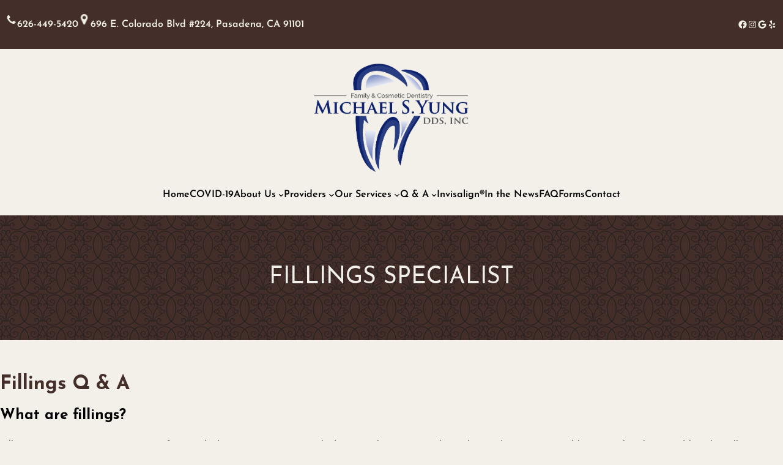

--- FILE ---
content_type: text/html; charset=UTF-8
request_url: https://michaelyungdds.com/fillings/
body_size: 28477
content:
<!DOCTYPE html>
<html lang="en">
<head>
	<meta charset="UTF-8" />
	<meta name="viewport" content="width=device-width, initial-scale=1" />
<meta name='robots' content='max-image-preview:large' />
<title>Fillings Specialist &#8211; Michael Yung</title>
<link rel='dns-prefetch' href='//www.googletagmanager.com' />
<link rel="alternate" type="application/rss+xml" title="Michael Yung &raquo; Feed" href="https://michaelyungdds.com/feed/" />
<link rel="alternate" type="application/rss+xml" title="Michael Yung &raquo; Comments Feed" href="https://michaelyungdds.com/comments/feed/" />
<link rel="alternate" title="oEmbed (JSON)" type="application/json+oembed" href="https://michaelyungdds.com/wp-json/oembed/1.0/embed?url=https%3A%2F%2Fmichaelyungdds.com%2Ffillings%2F" />
<link rel="alternate" title="oEmbed (XML)" type="text/xml+oembed" href="https://michaelyungdds.com/wp-json/oembed/1.0/embed?url=https%3A%2F%2Fmichaelyungdds.com%2Ffillings%2F&#038;format=xml" />
<style id='wp-img-auto-sizes-contain-inline-css'>
img:is([sizes=auto i],[sizes^="auto," i]){contain-intrinsic-size:3000px 1500px}
/*# sourceURL=wp-img-auto-sizes-contain-inline-css */
</style>
<style id='wp-block-image-inline-css'>
.wp-block-image>a,.wp-block-image>figure>a{display:inline-block}.wp-block-image img{box-sizing:border-box;height:auto;max-width:100%;vertical-align:bottom}@media not (prefers-reduced-motion){.wp-block-image img.hide{visibility:hidden}.wp-block-image img.show{animation:show-content-image .4s}}.wp-block-image[style*=border-radius] img,.wp-block-image[style*=border-radius]>a{border-radius:inherit}.wp-block-image.has-custom-border img{box-sizing:border-box}.wp-block-image.aligncenter{text-align:center}.wp-block-image.alignfull>a,.wp-block-image.alignwide>a{width:100%}.wp-block-image.alignfull img,.wp-block-image.alignwide img{height:auto;width:100%}.wp-block-image .aligncenter,.wp-block-image .alignleft,.wp-block-image .alignright,.wp-block-image.aligncenter,.wp-block-image.alignleft,.wp-block-image.alignright{display:table}.wp-block-image .aligncenter>figcaption,.wp-block-image .alignleft>figcaption,.wp-block-image .alignright>figcaption,.wp-block-image.aligncenter>figcaption,.wp-block-image.alignleft>figcaption,.wp-block-image.alignright>figcaption{caption-side:bottom;display:table-caption}.wp-block-image .alignleft{float:left;margin:.5em 1em .5em 0}.wp-block-image .alignright{float:right;margin:.5em 0 .5em 1em}.wp-block-image .aligncenter{margin-left:auto;margin-right:auto}.wp-block-image :where(figcaption){margin-bottom:1em;margin-top:.5em}.wp-block-image.is-style-circle-mask img{border-radius:9999px}@supports ((-webkit-mask-image:none) or (mask-image:none)) or (-webkit-mask-image:none){.wp-block-image.is-style-circle-mask img{border-radius:0;-webkit-mask-image:url('data:image/svg+xml;utf8,<svg viewBox="0 0 100 100" xmlns="http://www.w3.org/2000/svg"><circle cx="50" cy="50" r="50"/></svg>');mask-image:url('data:image/svg+xml;utf8,<svg viewBox="0 0 100 100" xmlns="http://www.w3.org/2000/svg"><circle cx="50" cy="50" r="50"/></svg>');mask-mode:alpha;-webkit-mask-position:center;mask-position:center;-webkit-mask-repeat:no-repeat;mask-repeat:no-repeat;-webkit-mask-size:contain;mask-size:contain}}:root :where(.wp-block-image.is-style-rounded img,.wp-block-image .is-style-rounded img){border-radius:9999px}.wp-block-image figure{margin:0}.wp-lightbox-container{display:flex;flex-direction:column;position:relative}.wp-lightbox-container img{cursor:zoom-in}.wp-lightbox-container img:hover+button{opacity:1}.wp-lightbox-container button{align-items:center;backdrop-filter:blur(16px) saturate(180%);background-color:#5a5a5a40;border:none;border-radius:4px;cursor:zoom-in;display:flex;height:20px;justify-content:center;opacity:0;padding:0;position:absolute;right:16px;text-align:center;top:16px;width:20px;z-index:100}@media not (prefers-reduced-motion){.wp-lightbox-container button{transition:opacity .2s ease}}.wp-lightbox-container button:focus-visible{outline:3px auto #5a5a5a40;outline:3px auto -webkit-focus-ring-color;outline-offset:3px}.wp-lightbox-container button:hover{cursor:pointer;opacity:1}.wp-lightbox-container button:focus{opacity:1}.wp-lightbox-container button:focus,.wp-lightbox-container button:hover,.wp-lightbox-container button:not(:hover):not(:active):not(.has-background){background-color:#5a5a5a40;border:none}.wp-lightbox-overlay{box-sizing:border-box;cursor:zoom-out;height:100vh;left:0;overflow:hidden;position:fixed;top:0;visibility:hidden;width:100%;z-index:100000}.wp-lightbox-overlay .close-button{align-items:center;cursor:pointer;display:flex;justify-content:center;min-height:40px;min-width:40px;padding:0;position:absolute;right:calc(env(safe-area-inset-right) + 16px);top:calc(env(safe-area-inset-top) + 16px);z-index:5000000}.wp-lightbox-overlay .close-button:focus,.wp-lightbox-overlay .close-button:hover,.wp-lightbox-overlay .close-button:not(:hover):not(:active):not(.has-background){background:none;border:none}.wp-lightbox-overlay .lightbox-image-container{height:var(--wp--lightbox-container-height);left:50%;overflow:hidden;position:absolute;top:50%;transform:translate(-50%,-50%);transform-origin:top left;width:var(--wp--lightbox-container-width);z-index:9999999999}.wp-lightbox-overlay .wp-block-image{align-items:center;box-sizing:border-box;display:flex;height:100%;justify-content:center;margin:0;position:relative;transform-origin:0 0;width:100%;z-index:3000000}.wp-lightbox-overlay .wp-block-image img{height:var(--wp--lightbox-image-height);min-height:var(--wp--lightbox-image-height);min-width:var(--wp--lightbox-image-width);width:var(--wp--lightbox-image-width)}.wp-lightbox-overlay .wp-block-image figcaption{display:none}.wp-lightbox-overlay button{background:none;border:none}.wp-lightbox-overlay .scrim{background-color:#fff;height:100%;opacity:.9;position:absolute;width:100%;z-index:2000000}.wp-lightbox-overlay.active{visibility:visible}@media not (prefers-reduced-motion){.wp-lightbox-overlay.active{animation:turn-on-visibility .25s both}.wp-lightbox-overlay.active img{animation:turn-on-visibility .35s both}.wp-lightbox-overlay.show-closing-animation:not(.active){animation:turn-off-visibility .35s both}.wp-lightbox-overlay.show-closing-animation:not(.active) img{animation:turn-off-visibility .25s both}.wp-lightbox-overlay.zoom.active{animation:none;opacity:1;visibility:visible}.wp-lightbox-overlay.zoom.active .lightbox-image-container{animation:lightbox-zoom-in .4s}.wp-lightbox-overlay.zoom.active .lightbox-image-container img{animation:none}.wp-lightbox-overlay.zoom.active .scrim{animation:turn-on-visibility .4s forwards}.wp-lightbox-overlay.zoom.show-closing-animation:not(.active){animation:none}.wp-lightbox-overlay.zoom.show-closing-animation:not(.active) .lightbox-image-container{animation:lightbox-zoom-out .4s}.wp-lightbox-overlay.zoom.show-closing-animation:not(.active) .lightbox-image-container img{animation:none}.wp-lightbox-overlay.zoom.show-closing-animation:not(.active) .scrim{animation:turn-off-visibility .4s forwards}}@keyframes show-content-image{0%{visibility:hidden}99%{visibility:hidden}to{visibility:visible}}@keyframes turn-on-visibility{0%{opacity:0}to{opacity:1}}@keyframes turn-off-visibility{0%{opacity:1;visibility:visible}99%{opacity:0;visibility:visible}to{opacity:0;visibility:hidden}}@keyframes lightbox-zoom-in{0%{transform:translate(calc((-100vw + var(--wp--lightbox-scrollbar-width))/2 + var(--wp--lightbox-initial-left-position)),calc(-50vh + var(--wp--lightbox-initial-top-position))) scale(var(--wp--lightbox-scale))}to{transform:translate(-50%,-50%) scale(1)}}@keyframes lightbox-zoom-out{0%{transform:translate(-50%,-50%) scale(1);visibility:visible}99%{visibility:visible}to{transform:translate(calc((-100vw + var(--wp--lightbox-scrollbar-width))/2 + var(--wp--lightbox-initial-left-position)),calc(-50vh + var(--wp--lightbox-initial-top-position))) scale(var(--wp--lightbox-scale));visibility:hidden}}
/*# sourceURL=https://michaelyungdds.com/wp-includes/blocks/image/style.min.css */
</style>
<link rel='stylesheet' id='gutenify-pro-pro-frontend-general-css' href='https://michaelyungdds.com/wp-content/plugins/gutenify-pro//core/dist/frontend/general/index.css?ver=b4f3fcc43106a7f8731e' media='all' />
<style id='wp-block-image-theme-inline-css'>
:root :where(.wp-block-image figcaption){color:#555;font-size:13px;text-align:center}.is-dark-theme :root :where(.wp-block-image figcaption){color:#ffffffa6}.wp-block-image{margin:0 0 1em}
/*# sourceURL=https://michaelyungdds.com/wp-includes/blocks/image/theme.min.css */
</style>
<style id='wp-block-paragraph-inline-css'>
.is-small-text{font-size:.875em}.is-regular-text{font-size:1em}.is-large-text{font-size:2.25em}.is-larger-text{font-size:3em}.has-drop-cap:not(:focus):first-letter{float:left;font-size:8.4em;font-style:normal;font-weight:100;line-height:.68;margin:.05em .1em 0 0;text-transform:uppercase}body.rtl .has-drop-cap:not(:focus):first-letter{float:none;margin-left:.1em}p.has-drop-cap.has-background{overflow:hidden}:root :where(p.has-background){padding:1.25em 2.375em}:where(p.has-text-color:not(.has-link-color)) a{color:inherit}p.has-text-align-left[style*="writing-mode:vertical-lr"],p.has-text-align-right[style*="writing-mode:vertical-rl"]{rotate:180deg}
/*# sourceURL=https://michaelyungdds.com/wp-includes/blocks/paragraph/style.min.css */
</style>
<style id='wp-block-group-inline-css'>
.wp-block-group{box-sizing:border-box}:where(.wp-block-group.wp-block-group-is-layout-constrained){position:relative}
/*# sourceURL=https://michaelyungdds.com/wp-includes/blocks/group/style.min.css */
</style>
<style id='wp-block-group-theme-inline-css'>
:where(.wp-block-group.has-background){padding:1.25em 2.375em}
/*# sourceURL=https://michaelyungdds.com/wp-includes/blocks/group/theme.min.css */
</style>
<style id='wp-block-social-links-inline-css'>
.wp-block-social-links{background:none;box-sizing:border-box;margin-left:0;padding-left:0;padding-right:0;text-indent:0}.wp-block-social-links .wp-social-link a,.wp-block-social-links .wp-social-link a:hover{border-bottom:0;box-shadow:none;text-decoration:none}.wp-block-social-links .wp-social-link svg{height:1em;width:1em}.wp-block-social-links .wp-social-link span:not(.screen-reader-text){font-size:.65em;margin-left:.5em;margin-right:.5em}.wp-block-social-links.has-small-icon-size{font-size:16px}.wp-block-social-links,.wp-block-social-links.has-normal-icon-size{font-size:24px}.wp-block-social-links.has-large-icon-size{font-size:36px}.wp-block-social-links.has-huge-icon-size{font-size:48px}.wp-block-social-links.aligncenter{display:flex;justify-content:center}.wp-block-social-links.alignright{justify-content:flex-end}.wp-block-social-link{border-radius:9999px;display:block}@media not (prefers-reduced-motion){.wp-block-social-link{transition:transform .1s ease}}.wp-block-social-link{height:auto}.wp-block-social-link a{align-items:center;display:flex;line-height:0}.wp-block-social-link:hover{transform:scale(1.1)}.wp-block-social-links .wp-block-social-link.wp-social-link{display:inline-block;margin:0;padding:0}.wp-block-social-links .wp-block-social-link.wp-social-link .wp-block-social-link-anchor,.wp-block-social-links .wp-block-social-link.wp-social-link .wp-block-social-link-anchor svg,.wp-block-social-links .wp-block-social-link.wp-social-link .wp-block-social-link-anchor:active,.wp-block-social-links .wp-block-social-link.wp-social-link .wp-block-social-link-anchor:hover,.wp-block-social-links .wp-block-social-link.wp-social-link .wp-block-social-link-anchor:visited{color:currentColor;fill:currentColor}:where(.wp-block-social-links:not(.is-style-logos-only)) .wp-social-link{background-color:#f0f0f0;color:#444}:where(.wp-block-social-links:not(.is-style-logos-only)) .wp-social-link-amazon{background-color:#f90;color:#fff}:where(.wp-block-social-links:not(.is-style-logos-only)) .wp-social-link-bandcamp{background-color:#1ea0c3;color:#fff}:where(.wp-block-social-links:not(.is-style-logos-only)) .wp-social-link-behance{background-color:#0757fe;color:#fff}:where(.wp-block-social-links:not(.is-style-logos-only)) .wp-social-link-bluesky{background-color:#0a7aff;color:#fff}:where(.wp-block-social-links:not(.is-style-logos-only)) .wp-social-link-codepen{background-color:#1e1f26;color:#fff}:where(.wp-block-social-links:not(.is-style-logos-only)) .wp-social-link-deviantart{background-color:#02e49b;color:#fff}:where(.wp-block-social-links:not(.is-style-logos-only)) .wp-social-link-discord{background-color:#5865f2;color:#fff}:where(.wp-block-social-links:not(.is-style-logos-only)) .wp-social-link-dribbble{background-color:#e94c89;color:#fff}:where(.wp-block-social-links:not(.is-style-logos-only)) .wp-social-link-dropbox{background-color:#4280ff;color:#fff}:where(.wp-block-social-links:not(.is-style-logos-only)) .wp-social-link-etsy{background-color:#f45800;color:#fff}:where(.wp-block-social-links:not(.is-style-logos-only)) .wp-social-link-facebook{background-color:#0866ff;color:#fff}:where(.wp-block-social-links:not(.is-style-logos-only)) .wp-social-link-fivehundredpx{background-color:#000;color:#fff}:where(.wp-block-social-links:not(.is-style-logos-only)) .wp-social-link-flickr{background-color:#0461dd;color:#fff}:where(.wp-block-social-links:not(.is-style-logos-only)) .wp-social-link-foursquare{background-color:#e65678;color:#fff}:where(.wp-block-social-links:not(.is-style-logos-only)) .wp-social-link-github{background-color:#24292d;color:#fff}:where(.wp-block-social-links:not(.is-style-logos-only)) .wp-social-link-goodreads{background-color:#eceadd;color:#382110}:where(.wp-block-social-links:not(.is-style-logos-only)) .wp-social-link-google{background-color:#ea4434;color:#fff}:where(.wp-block-social-links:not(.is-style-logos-only)) .wp-social-link-gravatar{background-color:#1d4fc4;color:#fff}:where(.wp-block-social-links:not(.is-style-logos-only)) .wp-social-link-instagram{background-color:#f00075;color:#fff}:where(.wp-block-social-links:not(.is-style-logos-only)) .wp-social-link-lastfm{background-color:#e21b24;color:#fff}:where(.wp-block-social-links:not(.is-style-logos-only)) .wp-social-link-linkedin{background-color:#0d66c2;color:#fff}:where(.wp-block-social-links:not(.is-style-logos-only)) .wp-social-link-mastodon{background-color:#3288d4;color:#fff}:where(.wp-block-social-links:not(.is-style-logos-only)) .wp-social-link-medium{background-color:#000;color:#fff}:where(.wp-block-social-links:not(.is-style-logos-only)) .wp-social-link-meetup{background-color:#f6405f;color:#fff}:where(.wp-block-social-links:not(.is-style-logos-only)) .wp-social-link-patreon{background-color:#000;color:#fff}:where(.wp-block-social-links:not(.is-style-logos-only)) .wp-social-link-pinterest{background-color:#e60122;color:#fff}:where(.wp-block-social-links:not(.is-style-logos-only)) .wp-social-link-pocket{background-color:#ef4155;color:#fff}:where(.wp-block-social-links:not(.is-style-logos-only)) .wp-social-link-reddit{background-color:#ff4500;color:#fff}:where(.wp-block-social-links:not(.is-style-logos-only)) .wp-social-link-skype{background-color:#0478d7;color:#fff}:where(.wp-block-social-links:not(.is-style-logos-only)) .wp-social-link-snapchat{background-color:#fefc00;color:#fff;stroke:#000}:where(.wp-block-social-links:not(.is-style-logos-only)) .wp-social-link-soundcloud{background-color:#ff5600;color:#fff}:where(.wp-block-social-links:not(.is-style-logos-only)) .wp-social-link-spotify{background-color:#1bd760;color:#fff}:where(.wp-block-social-links:not(.is-style-logos-only)) .wp-social-link-telegram{background-color:#2aabee;color:#fff}:where(.wp-block-social-links:not(.is-style-logos-only)) .wp-social-link-threads{background-color:#000;color:#fff}:where(.wp-block-social-links:not(.is-style-logos-only)) .wp-social-link-tiktok{background-color:#000;color:#fff}:where(.wp-block-social-links:not(.is-style-logos-only)) .wp-social-link-tumblr{background-color:#011835;color:#fff}:where(.wp-block-social-links:not(.is-style-logos-only)) .wp-social-link-twitch{background-color:#6440a4;color:#fff}:where(.wp-block-social-links:not(.is-style-logos-only)) .wp-social-link-twitter{background-color:#1da1f2;color:#fff}:where(.wp-block-social-links:not(.is-style-logos-only)) .wp-social-link-vimeo{background-color:#1eb7ea;color:#fff}:where(.wp-block-social-links:not(.is-style-logos-only)) .wp-social-link-vk{background-color:#4680c2;color:#fff}:where(.wp-block-social-links:not(.is-style-logos-only)) .wp-social-link-wordpress{background-color:#3499cd;color:#fff}:where(.wp-block-social-links:not(.is-style-logos-only)) .wp-social-link-whatsapp{background-color:#25d366;color:#fff}:where(.wp-block-social-links:not(.is-style-logos-only)) .wp-social-link-x{background-color:#000;color:#fff}:where(.wp-block-social-links:not(.is-style-logos-only)) .wp-social-link-yelp{background-color:#d32422;color:#fff}:where(.wp-block-social-links:not(.is-style-logos-only)) .wp-social-link-youtube{background-color:red;color:#fff}:where(.wp-block-social-links.is-style-logos-only) .wp-social-link{background:none}:where(.wp-block-social-links.is-style-logos-only) .wp-social-link svg{height:1.25em;width:1.25em}:where(.wp-block-social-links.is-style-logos-only) .wp-social-link-amazon{color:#f90}:where(.wp-block-social-links.is-style-logos-only) .wp-social-link-bandcamp{color:#1ea0c3}:where(.wp-block-social-links.is-style-logos-only) .wp-social-link-behance{color:#0757fe}:where(.wp-block-social-links.is-style-logos-only) .wp-social-link-bluesky{color:#0a7aff}:where(.wp-block-social-links.is-style-logos-only) .wp-social-link-codepen{color:#1e1f26}:where(.wp-block-social-links.is-style-logos-only) .wp-social-link-deviantart{color:#02e49b}:where(.wp-block-social-links.is-style-logos-only) .wp-social-link-discord{color:#5865f2}:where(.wp-block-social-links.is-style-logos-only) .wp-social-link-dribbble{color:#e94c89}:where(.wp-block-social-links.is-style-logos-only) .wp-social-link-dropbox{color:#4280ff}:where(.wp-block-social-links.is-style-logos-only) .wp-social-link-etsy{color:#f45800}:where(.wp-block-social-links.is-style-logos-only) .wp-social-link-facebook{color:#0866ff}:where(.wp-block-social-links.is-style-logos-only) .wp-social-link-fivehundredpx{color:#000}:where(.wp-block-social-links.is-style-logos-only) .wp-social-link-flickr{color:#0461dd}:where(.wp-block-social-links.is-style-logos-only) .wp-social-link-foursquare{color:#e65678}:where(.wp-block-social-links.is-style-logos-only) .wp-social-link-github{color:#24292d}:where(.wp-block-social-links.is-style-logos-only) .wp-social-link-goodreads{color:#382110}:where(.wp-block-social-links.is-style-logos-only) .wp-social-link-google{color:#ea4434}:where(.wp-block-social-links.is-style-logos-only) .wp-social-link-gravatar{color:#1d4fc4}:where(.wp-block-social-links.is-style-logos-only) .wp-social-link-instagram{color:#f00075}:where(.wp-block-social-links.is-style-logos-only) .wp-social-link-lastfm{color:#e21b24}:where(.wp-block-social-links.is-style-logos-only) .wp-social-link-linkedin{color:#0d66c2}:where(.wp-block-social-links.is-style-logos-only) .wp-social-link-mastodon{color:#3288d4}:where(.wp-block-social-links.is-style-logos-only) .wp-social-link-medium{color:#000}:where(.wp-block-social-links.is-style-logos-only) .wp-social-link-meetup{color:#f6405f}:where(.wp-block-social-links.is-style-logos-only) .wp-social-link-patreon{color:#000}:where(.wp-block-social-links.is-style-logos-only) .wp-social-link-pinterest{color:#e60122}:where(.wp-block-social-links.is-style-logos-only) .wp-social-link-pocket{color:#ef4155}:where(.wp-block-social-links.is-style-logos-only) .wp-social-link-reddit{color:#ff4500}:where(.wp-block-social-links.is-style-logos-only) .wp-social-link-skype{color:#0478d7}:where(.wp-block-social-links.is-style-logos-only) .wp-social-link-snapchat{color:#fff;stroke:#000}:where(.wp-block-social-links.is-style-logos-only) .wp-social-link-soundcloud{color:#ff5600}:where(.wp-block-social-links.is-style-logos-only) .wp-social-link-spotify{color:#1bd760}:where(.wp-block-social-links.is-style-logos-only) .wp-social-link-telegram{color:#2aabee}:where(.wp-block-social-links.is-style-logos-only) .wp-social-link-threads{color:#000}:where(.wp-block-social-links.is-style-logos-only) .wp-social-link-tiktok{color:#000}:where(.wp-block-social-links.is-style-logos-only) .wp-social-link-tumblr{color:#011835}:where(.wp-block-social-links.is-style-logos-only) .wp-social-link-twitch{color:#6440a4}:where(.wp-block-social-links.is-style-logos-only) .wp-social-link-twitter{color:#1da1f2}:where(.wp-block-social-links.is-style-logos-only) .wp-social-link-vimeo{color:#1eb7ea}:where(.wp-block-social-links.is-style-logos-only) .wp-social-link-vk{color:#4680c2}:where(.wp-block-social-links.is-style-logos-only) .wp-social-link-whatsapp{color:#25d366}:where(.wp-block-social-links.is-style-logos-only) .wp-social-link-wordpress{color:#3499cd}:where(.wp-block-social-links.is-style-logos-only) .wp-social-link-x{color:#000}:where(.wp-block-social-links.is-style-logos-only) .wp-social-link-yelp{color:#d32422}:where(.wp-block-social-links.is-style-logos-only) .wp-social-link-youtube{color:red}.wp-block-social-links.is-style-pill-shape .wp-social-link{width:auto}:root :where(.wp-block-social-links .wp-social-link a){padding:.25em}:root :where(.wp-block-social-links.is-style-logos-only .wp-social-link a){padding:0}:root :where(.wp-block-social-links.is-style-pill-shape .wp-social-link a){padding-left:.6666666667em;padding-right:.6666666667em}.wp-block-social-links:not(.has-icon-color):not(.has-icon-background-color) .wp-social-link-snapchat .wp-block-social-link-label{color:#000}
/*# sourceURL=https://michaelyungdds.com/wp-includes/blocks/social-links/style.min.css */
</style>
<style id='wp-block-navigation-link-inline-css'>
.wp-block-navigation .wp-block-navigation-item__label{overflow-wrap:break-word}.wp-block-navigation .wp-block-navigation-item__description{display:none}.link-ui-tools{outline:1px solid #f0f0f0;padding:8px}.link-ui-block-inserter{padding-top:8px}.link-ui-block-inserter__back{margin-left:8px;text-transform:uppercase}
/*# sourceURL=https://michaelyungdds.com/wp-includes/blocks/navigation-link/style.min.css */
</style>
<link rel='stylesheet' id='wp-block-navigation-css' href='https://michaelyungdds.com/wp-includes/blocks/navigation/style.min.css?ver=6.9' media='all' />
<style id='wp-block-template-part-theme-inline-css'>
:root :where(.wp-block-template-part.has-background){margin-bottom:0;margin-top:0;padding:1.25em 2.375em}
/*# sourceURL=https://michaelyungdds.com/wp-includes/blocks/template-part/theme.min.css */
</style>
<link rel='stylesheet' id='wp-block-cover-css' href='https://michaelyungdds.com/wp-includes/blocks/cover/style.min.css?ver=6.9' media='all' />
<style id='wp-block-spacer-inline-css'>
.wp-block-spacer{clear:both}
/*# sourceURL=https://michaelyungdds.com/wp-includes/blocks/spacer/style.min.css */
</style>
<style id='wp-block-heading-inline-css'>
h1:where(.wp-block-heading).has-background,h2:where(.wp-block-heading).has-background,h3:where(.wp-block-heading).has-background,h4:where(.wp-block-heading).has-background,h5:where(.wp-block-heading).has-background,h6:where(.wp-block-heading).has-background{padding:1.25em 2.375em}h1.has-text-align-left[style*=writing-mode]:where([style*=vertical-lr]),h1.has-text-align-right[style*=writing-mode]:where([style*=vertical-rl]),h2.has-text-align-left[style*=writing-mode]:where([style*=vertical-lr]),h2.has-text-align-right[style*=writing-mode]:where([style*=vertical-rl]),h3.has-text-align-left[style*=writing-mode]:where([style*=vertical-lr]),h3.has-text-align-right[style*=writing-mode]:where([style*=vertical-rl]),h4.has-text-align-left[style*=writing-mode]:where([style*=vertical-lr]),h4.has-text-align-right[style*=writing-mode]:where([style*=vertical-rl]),h5.has-text-align-left[style*=writing-mode]:where([style*=vertical-lr]),h5.has-text-align-right[style*=writing-mode]:where([style*=vertical-rl]),h6.has-text-align-left[style*=writing-mode]:where([style*=vertical-lr]),h6.has-text-align-right[style*=writing-mode]:where([style*=vertical-rl]){rotate:180deg}
/*# sourceURL=https://michaelyungdds.com/wp-includes/blocks/heading/style.min.css */
</style>
<style id='gutenify_core_list-item_gtfy-109-inline-css'>
ul.wp-block-list.gutenify-custom-list-active:not(.is-style-checkmark-list) > li.gtfy-109.gutenify-list-item:not(.block-editor-block-list__layout)::before{}
/*# sourceURL=gutenify_core_list-item_gtfy-109-inline-css */
</style>
<style id='gutenify_core_list-item_gtfy-110-inline-css'>
ul.wp-block-list.gutenify-custom-list-active:not(.is-style-checkmark-list) > li.gtfy-110.gutenify-list-item:not(.block-editor-block-list__layout)::before{}
/*# sourceURL=gutenify_core_list-item_gtfy-110-inline-css */
</style>
<style id='gutenify_core_list-item_gtfy-111-inline-css'>
ul.wp-block-list.gutenify-custom-list-active:not(.is-style-checkmark-list) > li.gtfy-111.gutenify-list-item:not(.block-editor-block-list__layout)::before{}
/*# sourceURL=gutenify_core_list-item_gtfy-111-inline-css */
</style>
<style id='gutenify_core_list-item_gtfy-112-inline-css'>
ul.wp-block-list.gutenify-custom-list-active:not(.is-style-checkmark-list) > li.gtfy-112.gutenify-list-item:not(.block-editor-block-list__layout)::before{}
/*# sourceURL=gutenify_core_list-item_gtfy-112-inline-css */
</style>
<style id='gutenify_core_list-item_gtfy-113-inline-css'>
ul.wp-block-list.gutenify-custom-list-active:not(.is-style-checkmark-list) > li.gtfy-113.gutenify-list-item:not(.block-editor-block-list__layout)::before{}
/*# sourceURL=gutenify_core_list-item_gtfy-113-inline-css */
</style>
<style id='wp-block-list-inline-css'>
ol,ul{box-sizing:border-box}:root :where(.wp-block-list.has-background){padding:1.25em 2.375em}
/*# sourceURL=https://michaelyungdds.com/wp-includes/blocks/list/style.min.css */
</style>
<style id='gutenify_core_list_gtfy-114-inline-css'>
ul.wp-block-list.gtfy-114.gutenify-custom-list-active:not(.is-style-checkmark-list) > li:not(.block-editor-block-list__layout)::before{}
/*# sourceURL=gutenify_core_list_gtfy-114-inline-css */
</style>
<style id='wp-block-post-content-inline-css'>
.wp-block-post-content{display:flow-root}
/*# sourceURL=https://michaelyungdds.com/wp-includes/blocks/post-content/style.min.css */
</style>
<style id='wp-block-button-inline-css'>
.wp-block-button__link{align-content:center;box-sizing:border-box;cursor:pointer;display:inline-block;height:100%;text-align:center;word-break:break-word}.wp-block-button__link.aligncenter{text-align:center}.wp-block-button__link.alignright{text-align:right}:where(.wp-block-button__link){border-radius:9999px;box-shadow:none;padding:calc(.667em + 2px) calc(1.333em + 2px);text-decoration:none}.wp-block-button[style*=text-decoration] .wp-block-button__link{text-decoration:inherit}.wp-block-buttons>.wp-block-button.has-custom-width{max-width:none}.wp-block-buttons>.wp-block-button.has-custom-width .wp-block-button__link{width:100%}.wp-block-buttons>.wp-block-button.has-custom-font-size .wp-block-button__link{font-size:inherit}.wp-block-buttons>.wp-block-button.wp-block-button__width-25{width:calc(25% - var(--wp--style--block-gap, .5em)*.75)}.wp-block-buttons>.wp-block-button.wp-block-button__width-50{width:calc(50% - var(--wp--style--block-gap, .5em)*.5)}.wp-block-buttons>.wp-block-button.wp-block-button__width-75{width:calc(75% - var(--wp--style--block-gap, .5em)*.25)}.wp-block-buttons>.wp-block-button.wp-block-button__width-100{flex-basis:100%;width:100%}.wp-block-buttons.is-vertical>.wp-block-button.wp-block-button__width-25{width:25%}.wp-block-buttons.is-vertical>.wp-block-button.wp-block-button__width-50{width:50%}.wp-block-buttons.is-vertical>.wp-block-button.wp-block-button__width-75{width:75%}.wp-block-button.is-style-squared,.wp-block-button__link.wp-block-button.is-style-squared{border-radius:0}.wp-block-button.no-border-radius,.wp-block-button__link.no-border-radius{border-radius:0!important}:root :where(.wp-block-button .wp-block-button__link.is-style-outline),:root :where(.wp-block-button.is-style-outline>.wp-block-button__link){border:2px solid;padding:.667em 1.333em}:root :where(.wp-block-button .wp-block-button__link.is-style-outline:not(.has-text-color)),:root :where(.wp-block-button.is-style-outline>.wp-block-button__link:not(.has-text-color)){color:currentColor}:root :where(.wp-block-button .wp-block-button__link.is-style-outline:not(.has-background)),:root :where(.wp-block-button.is-style-outline>.wp-block-button__link:not(.has-background)){background-color:initial;background-image:none}
/*# sourceURL=https://michaelyungdds.com/wp-includes/blocks/button/style.min.css */
</style>
<style id='wp-block-buttons-inline-css'>
.wp-block-buttons{box-sizing:border-box}.wp-block-buttons.is-vertical{flex-direction:column}.wp-block-buttons.is-vertical>.wp-block-button:last-child{margin-bottom:0}.wp-block-buttons>.wp-block-button{display:inline-block;margin:0}.wp-block-buttons.is-content-justification-left{justify-content:flex-start}.wp-block-buttons.is-content-justification-left.is-vertical{align-items:flex-start}.wp-block-buttons.is-content-justification-center{justify-content:center}.wp-block-buttons.is-content-justification-center.is-vertical{align-items:center}.wp-block-buttons.is-content-justification-right{justify-content:flex-end}.wp-block-buttons.is-content-justification-right.is-vertical{align-items:flex-end}.wp-block-buttons.is-content-justification-space-between{justify-content:space-between}.wp-block-buttons.aligncenter{text-align:center}.wp-block-buttons:not(.is-content-justification-space-between,.is-content-justification-right,.is-content-justification-left,.is-content-justification-center) .wp-block-button.aligncenter{margin-left:auto;margin-right:auto;width:100%}.wp-block-buttons[style*=text-decoration] .wp-block-button,.wp-block-buttons[style*=text-decoration] .wp-block-button__link{text-decoration:inherit}.wp-block-buttons.has-custom-font-size .wp-block-button__link{font-size:inherit}.wp-block-buttons .wp-block-button__link{width:100%}.wp-block-button.aligncenter{text-align:center}
/*# sourceURL=https://michaelyungdds.com/wp-includes/blocks/buttons/style.min.css */
</style>
<style id='wp-block-columns-inline-css'>
.wp-block-columns{box-sizing:border-box;display:flex;flex-wrap:wrap!important}@media (min-width:782px){.wp-block-columns{flex-wrap:nowrap!important}}.wp-block-columns{align-items:normal!important}.wp-block-columns.are-vertically-aligned-top{align-items:flex-start}.wp-block-columns.are-vertically-aligned-center{align-items:center}.wp-block-columns.are-vertically-aligned-bottom{align-items:flex-end}@media (max-width:781px){.wp-block-columns:not(.is-not-stacked-on-mobile)>.wp-block-column{flex-basis:100%!important}}@media (min-width:782px){.wp-block-columns:not(.is-not-stacked-on-mobile)>.wp-block-column{flex-basis:0;flex-grow:1}.wp-block-columns:not(.is-not-stacked-on-mobile)>.wp-block-column[style*=flex-basis]{flex-grow:0}}.wp-block-columns.is-not-stacked-on-mobile{flex-wrap:nowrap!important}.wp-block-columns.is-not-stacked-on-mobile>.wp-block-column{flex-basis:0;flex-grow:1}.wp-block-columns.is-not-stacked-on-mobile>.wp-block-column[style*=flex-basis]{flex-grow:0}:where(.wp-block-columns){margin-bottom:1.75em}:where(.wp-block-columns.has-background){padding:1.25em 2.375em}.wp-block-column{flex-grow:1;min-width:0;overflow-wrap:break-word;word-break:break-word}.wp-block-column.is-vertically-aligned-top{align-self:flex-start}.wp-block-column.is-vertically-aligned-center{align-self:center}.wp-block-column.is-vertically-aligned-bottom{align-self:flex-end}.wp-block-column.is-vertically-aligned-stretch{align-self:stretch}.wp-block-column.is-vertically-aligned-bottom,.wp-block-column.is-vertically-aligned-center,.wp-block-column.is-vertically-aligned-top{width:100%}
/*# sourceURL=https://michaelyungdds.com/wp-includes/blocks/columns/style.min.css */
</style>
<style id='gutenify_core_list-item_gtfy-221-inline-css'>
ul.wp-block-list.gutenify-custom-list-active:not(.is-style-checkmark-list) > li.gtfy-221.gutenify-list-item:not(.block-editor-block-list__layout)::before{}
/*# sourceURL=gutenify_core_list-item_gtfy-221-inline-css */
</style>
<style id='gutenify_core_list-item_gtfy-222-inline-css'>
ul.wp-block-list.gutenify-custom-list-active:not(.is-style-checkmark-list) > li.gtfy-222.gutenify-list-item:not(.block-editor-block-list__layout)::before{}
/*# sourceURL=gutenify_core_list-item_gtfy-222-inline-css */
</style>
<style id='gutenify_core_list-item_gtfy-223-inline-css'>
ul.wp-block-list.gutenify-custom-list-active:not(.is-style-checkmark-list) > li.gtfy-223.gutenify-list-item:not(.block-editor-block-list__layout)::before{}
/*# sourceURL=gutenify_core_list-item_gtfy-223-inline-css */
</style>
<style id='gutenify_core_list-item_gtfy-224-inline-css'>
ul.wp-block-list.gutenify-custom-list-active:not(.is-style-checkmark-list) > li.gtfy-224.gutenify-list-item:not(.block-editor-block-list__layout)::before{}
/*# sourceURL=gutenify_core_list-item_gtfy-224-inline-css */
</style>
<style id='gutenify_core_list_gtfy-225-inline-css'>
ul.wp-block-list.gtfy-225.gutenify-custom-list-active:not(.is-style-checkmark-list) > li:not(.block-editor-block-list__layout)::before{}
/*# sourceURL=gutenify_core_list_gtfy-225-inline-css */
</style>
<style id='wp-emoji-styles-inline-css'>

	img.wp-smiley, img.emoji {
		display: inline !important;
		border: none !important;
		box-shadow: none !important;
		height: 1em !important;
		width: 1em !important;
		margin: 0 0.07em !important;
		vertical-align: -0.1em !important;
		background: none !important;
		padding: 0 !important;
	}
/*# sourceURL=wp-emoji-styles-inline-css */
</style>
<style id='wp-block-library-inline-css'>
:root{--wp-block-synced-color:#7a00df;--wp-block-synced-color--rgb:122,0,223;--wp-bound-block-color:var(--wp-block-synced-color);--wp-editor-canvas-background:#ddd;--wp-admin-theme-color:#007cba;--wp-admin-theme-color--rgb:0,124,186;--wp-admin-theme-color-darker-10:#006ba1;--wp-admin-theme-color-darker-10--rgb:0,107,160.5;--wp-admin-theme-color-darker-20:#005a87;--wp-admin-theme-color-darker-20--rgb:0,90,135;--wp-admin-border-width-focus:2px}@media (min-resolution:192dpi){:root{--wp-admin-border-width-focus:1.5px}}.wp-element-button{cursor:pointer}:root .has-very-light-gray-background-color{background-color:#eee}:root .has-very-dark-gray-background-color{background-color:#313131}:root .has-very-light-gray-color{color:#eee}:root .has-very-dark-gray-color{color:#313131}:root .has-vivid-green-cyan-to-vivid-cyan-blue-gradient-background{background:linear-gradient(135deg,#00d084,#0693e3)}:root .has-purple-crush-gradient-background{background:linear-gradient(135deg,#34e2e4,#4721fb 50%,#ab1dfe)}:root .has-hazy-dawn-gradient-background{background:linear-gradient(135deg,#faaca8,#dad0ec)}:root .has-subdued-olive-gradient-background{background:linear-gradient(135deg,#fafae1,#67a671)}:root .has-atomic-cream-gradient-background{background:linear-gradient(135deg,#fdd79a,#004a59)}:root .has-nightshade-gradient-background{background:linear-gradient(135deg,#330968,#31cdcf)}:root .has-midnight-gradient-background{background:linear-gradient(135deg,#020381,#2874fc)}:root{--wp--preset--font-size--normal:16px;--wp--preset--font-size--huge:42px}.has-regular-font-size{font-size:1em}.has-larger-font-size{font-size:2.625em}.has-normal-font-size{font-size:var(--wp--preset--font-size--normal)}.has-huge-font-size{font-size:var(--wp--preset--font-size--huge)}.has-text-align-center{text-align:center}.has-text-align-left{text-align:left}.has-text-align-right{text-align:right}.has-fit-text{white-space:nowrap!important}#end-resizable-editor-section{display:none}.aligncenter{clear:both}.items-justified-left{justify-content:flex-start}.items-justified-center{justify-content:center}.items-justified-right{justify-content:flex-end}.items-justified-space-between{justify-content:space-between}.screen-reader-text{border:0;clip-path:inset(50%);height:1px;margin:-1px;overflow:hidden;padding:0;position:absolute;width:1px;word-wrap:normal!important}.screen-reader-text:focus{background-color:#ddd;clip-path:none;color:#444;display:block;font-size:1em;height:auto;left:5px;line-height:normal;padding:15px 23px 14px;text-decoration:none;top:5px;width:auto;z-index:100000}html :where(.has-border-color){border-style:solid}html :where([style*=border-top-color]){border-top-style:solid}html :where([style*=border-right-color]){border-right-style:solid}html :where([style*=border-bottom-color]){border-bottom-style:solid}html :where([style*=border-left-color]){border-left-style:solid}html :where([style*=border-width]){border-style:solid}html :where([style*=border-top-width]){border-top-style:solid}html :where([style*=border-right-width]){border-right-style:solid}html :where([style*=border-bottom-width]){border-bottom-style:solid}html :where([style*=border-left-width]){border-left-style:solid}html :where(img[class*=wp-image-]){height:auto;max-width:100%}:where(figure){margin:0 0 1em}html :where(.is-position-sticky){--wp-admin--admin-bar--position-offset:var(--wp-admin--admin-bar--height,0px)}@media screen and (max-width:600px){html :where(.is-position-sticky){--wp-admin--admin-bar--position-offset:0px}}
.gtfy-18.wp-block-gutenify-post-list .gutenify-post-list-item-inner-wrapper{}.gtfy-18.wp-block-gutenify-post-list .gutenify-post-list-item-inner-wrapper:hover {}
.gtfy-19 .gutenify--wc-product--item{}.gtfy-19 .gutenify--wc-product--item:hover{}
.gtfy-79.wp-block-gutenify-post-list .gutenify-post-list-item-inner-wrapper{}.gtfy-79.wp-block-gutenify-post-list .gutenify-post-list-item-inner-wrapper:hover {}
.gtfy-80 .gutenify--wc-product--item{}.gtfy-80 .gutenify--wc-product--item:hover{}
.gtfy-83.wp-block-gutenify-post-list .gutenify-post-list-item-inner-wrapper{}.gtfy-83.wp-block-gutenify-post-list .gutenify-post-list-item-inner-wrapper:hover {}
.gtfy-84 .gutenify--wc-product--item{}.gtfy-84 .gutenify--wc-product--item:hover{}
.gtfy-86.wp-block-gutenify-post-list .gutenify-post-list-item-inner-wrapper{}.gtfy-86.wp-block-gutenify-post-list .gutenify-post-list-item-inner-wrapper:hover {}
.gtfy-87 .gutenify--wc-product--item{}.gtfy-87 .gutenify--wc-product--item:hover{}
.gtfy-89.wp-block-gutenify-post-list .gutenify-post-list-item-inner-wrapper{}.gtfy-89.wp-block-gutenify-post-list .gutenify-post-list-item-inner-wrapper:hover {}
.gtfy-90 .gutenify--wc-product--item{}.gtfy-90 .gutenify--wc-product--item:hover{}
.gtfy-92.wp-block-gutenify-post-list .gutenify-post-list-item-inner-wrapper{}.gtfy-92.wp-block-gutenify-post-list .gutenify-post-list-item-inner-wrapper:hover {}
.gtfy-93 .gutenify--wc-product--item{}.gtfy-93 .gutenify--wc-product--item:hover{}
.gtfy-95.wp-block-gutenify-post-list .gutenify-post-list-item-inner-wrapper{}.gtfy-95.wp-block-gutenify-post-list .gutenify-post-list-item-inner-wrapper:hover {}
.gtfy-96 .gutenify--wc-product--item{}.gtfy-96 .gutenify--wc-product--item:hover{}
.gtfy-98.wp-block-gutenify-post-list .gutenify-post-list-item-inner-wrapper{}.gtfy-98.wp-block-gutenify-post-list .gutenify-post-list-item-inner-wrapper:hover {}
.gtfy-99 .gutenify--wc-product--item{}.gtfy-99 .gutenify--wc-product--item:hover{}
.gtfy-101.wp-block-gutenify-post-list .gutenify-post-list-item-inner-wrapper{}.gtfy-101.wp-block-gutenify-post-list .gutenify-post-list-item-inner-wrapper:hover {}
.gtfy-102 .gutenify--wc-product--item{}.gtfy-102 .gutenify--wc-product--item:hover{}
.gtfy-104.wp-block-gutenify-post-list .gutenify-post-list-item-inner-wrapper{}.gtfy-104.wp-block-gutenify-post-list .gutenify-post-list-item-inner-wrapper:hover {}
.gtfy-105 .gutenify--wc-product--item{}.gtfy-105 .gutenify--wc-product--item:hover{}
.gtfy-107.wp-block-gutenify-post-list .gutenify-post-list-item-inner-wrapper{}.gtfy-107.wp-block-gutenify-post-list .gutenify-post-list-item-inner-wrapper:hover {}
.gtfy-108 .gutenify--wc-product--item{}.gtfy-108 .gutenify--wc-product--item:hover{}
.gtfy-115.wp-block-gutenify-post-list .gutenify-post-list-item-inner-wrapper{}.gtfy-115.wp-block-gutenify-post-list .gutenify-post-list-item-inner-wrapper:hover {}
.gtfy-116 .gutenify--wc-product--item{}.gtfy-116 .gutenify--wc-product--item:hover{}
.gtfy-118.wp-block-gutenify-post-list .gutenify-post-list-item-inner-wrapper{}.gtfy-118.wp-block-gutenify-post-list .gutenify-post-list-item-inner-wrapper:hover {}
.gtfy-119 .gutenify--wc-product--item{}.gtfy-119 .gutenify--wc-product--item:hover{}
.gtfy-121.wp-block-gutenify-post-list .gutenify-post-list-item-inner-wrapper{}.gtfy-121.wp-block-gutenify-post-list .gutenify-post-list-item-inner-wrapper:hover {}
.gtfy-122 .gutenify--wc-product--item{}.gtfy-122 .gutenify--wc-product--item:hover{}
.gtfy-124.wp-block-gutenify-post-list .gutenify-post-list-item-inner-wrapper{}.gtfy-124.wp-block-gutenify-post-list .gutenify-post-list-item-inner-wrapper:hover {}
.gtfy-125 .gutenify--wc-product--item{}.gtfy-125 .gutenify--wc-product--item:hover{}
.gtfy-127.wp-block-gutenify-post-list .gutenify-post-list-item-inner-wrapper{}.gtfy-127.wp-block-gutenify-post-list .gutenify-post-list-item-inner-wrapper:hover {}
.gtfy-128 .gutenify--wc-product--item{}.gtfy-128 .gutenify--wc-product--item:hover{}
.gtfy-130.wp-block-gutenify-post-list .gutenify-post-list-item-inner-wrapper{}.gtfy-130.wp-block-gutenify-post-list .gutenify-post-list-item-inner-wrapper:hover {}
.gtfy-131 .gutenify--wc-product--item{}.gtfy-131 .gutenify--wc-product--item:hover{}
.gtfy-133.wp-block-gutenify-post-list .gutenify-post-list-item-inner-wrapper{}.gtfy-133.wp-block-gutenify-post-list .gutenify-post-list-item-inner-wrapper:hover {}
.gtfy-134 .gutenify--wc-product--item{}.gtfy-134 .gutenify--wc-product--item:hover{}
.gtfy-136.wp-block-gutenify-post-list .gutenify-post-list-item-inner-wrapper{}.gtfy-136.wp-block-gutenify-post-list .gutenify-post-list-item-inner-wrapper:hover {}
.gtfy-137 .gutenify--wc-product--item{}.gtfy-137 .gutenify--wc-product--item:hover{}
.gtfy-217.wp-block-gutenify-post-list .gutenify-post-list-item-inner-wrapper{}.gtfy-217.wp-block-gutenify-post-list .gutenify-post-list-item-inner-wrapper:hover {}
.gtfy-218 .gutenify--wc-product--item{}.gtfy-218 .gutenify--wc-product--item:hover{}
.gtfy-253.wp-block-gutenify-post-list .gutenify-post-list-item-inner-wrapper{}.gtfy-253.wp-block-gutenify-post-list .gutenify-post-list-item-inner-wrapper:hover {}
.gtfy-254 .gutenify--wc-product--item{}.gtfy-254 .gutenify--wc-product--item:hover{}
.gtfy-265.wp-block-gutenify-post-list .gutenify-post-list-item-inner-wrapper{}.gtfy-265.wp-block-gutenify-post-list .gutenify-post-list-item-inner-wrapper:hover {}
.gtfy-266 .gutenify--wc-product--item{}.gtfy-266 .gutenify--wc-product--item:hover{}
.gtfy-274.wp-block-gutenify-post-list .gutenify-post-list-item-inner-wrapper{}.gtfy-274.wp-block-gutenify-post-list .gutenify-post-list-item-inner-wrapper:hover {}
.gtfy-275 .gutenify--wc-product--item{}.gtfy-275 .gutenify--wc-product--item:hover{}
/*# sourceURL=wp-block-library-inline-css */
</style>
<link rel='stylesheet' id='gutenify-extend-custom-list-css' href='https://michaelyungdds.com/wp-content/plugins/gutenify/core/dist/non-blocks/extend/custom-list/index.css?ver=d882c2c4cd027b3523c8' media='all' />
<link rel='stylesheet' id='coblocks-extensions-css' href='https://michaelyungdds.com/wp-content/plugins/coblocks/dist/style-coblocks-extensions.css?ver=3.1.16' media='all' />
<link rel='stylesheet' id='coblocks-animation-css' href='https://michaelyungdds.com/wp-content/plugins/coblocks/dist/style-coblocks-animation.css?ver=2677611078ee87eb3b1c' media='all' />
<link rel='stylesheet' id='gutenify-extend-sliders-css' href='https://michaelyungdds.com/wp-content/plugins/gutenify/core/dist/non-blocks/extend/sliders/style-index.css?ver=065ef288ffbd53f7675a' media='all' />
<link rel='stylesheet' id='gutenify-lib-aos-css' href='https://michaelyungdds.com/wp-content/plugins/gutenify/core//assets/css/lib/aos.css?ver=2.3.4' media='all' />
<link rel='stylesheet' id='font-awesome-css' href='https://michaelyungdds.com/wp-content/themes/gutenify-medical/css/font-awesome/css/all.css?ver=5.15.3' media='all' />
<link rel='stylesheet' id='gutenify-extend-custom-list-frontend-css' href='https://michaelyungdds.com/wp-content/plugins/gutenify/core/dist/non-blocks/extend/custom-list/frontend.css?ver=0dadab429ed9d5ce49e6' media='all' />
<style id='global-styles-inline-css'>
:root{--wp--preset--aspect-ratio--square: 1;--wp--preset--aspect-ratio--4-3: 4/3;--wp--preset--aspect-ratio--3-4: 3/4;--wp--preset--aspect-ratio--3-2: 3/2;--wp--preset--aspect-ratio--2-3: 2/3;--wp--preset--aspect-ratio--16-9: 16/9;--wp--preset--aspect-ratio--9-16: 9/16;--wp--preset--color--black: #000000;--wp--preset--color--cyan-bluish-gray: #abb8c3;--wp--preset--color--white: #ffffff;--wp--preset--color--pale-pink: #f78da7;--wp--preset--color--vivid-red: #cf2e2e;--wp--preset--color--luminous-vivid-orange: #ff6900;--wp--preset--color--luminous-vivid-amber: #fcb900;--wp--preset--color--light-green-cyan: #7bdcb5;--wp--preset--color--vivid-green-cyan: #00d084;--wp--preset--color--pale-cyan-blue: #8ed1fc;--wp--preset--color--vivid-cyan-blue: #0693e3;--wp--preset--color--vivid-purple: #9b51e0;--wp--preset--color--foreground: #000;--wp--preset--color--background: #f3f0e9;--wp--preset--color--primary: #927461;--wp--preset--color--secondary: #432e29;--wp--preset--color--button-color-hover: #fff;--wp--preset--color--background-secondary: #ebe6d9;--wp--preset--color--body-text: #332a25;--wp--preset--color--text-link: #000;--wp--preset--color--border: #f2f2f2;--wp--preset--color--input-field: #f5f4f0;--wp--preset--color--button-color-bg-hover: #e2d9c7;--wp--preset--color--tertiary: #f2f0ec;--wp--preset--color--boulder: #474747;--wp--preset--color--coffee: #000000;--wp--preset--color--cyan: #29358b;--wp--preset--color--dark-blue: #16287c;--wp--preset--color--sky-blue: #a0afd8;--wp--preset--color--dark-green: #4350b0;--wp--preset--color--lite-green: #6ba518;--wp--preset--color--purple: #77553f;--wp--preset--color--dark-purple: #9261c6;--wp--preset--color--orange: #f78550;--wp--preset--color--lite-red: #f9556d;--wp--preset--color--hexadecimal: #27808c;--wp--preset--color--pink: #ff6b98;--wp--preset--color--primary-two: #0da88c;--wp--preset--color--secondary-two: #165153;--wp--preset--color--button-primary: #fcd576;--wp--preset--color--background-secondary-dark: #e2d9c7;--wp--preset--color--footer-column-background: #d6c7af;--wp--preset--color--footer-copy-right-background: #432e29;--wp--preset--gradient--vivid-cyan-blue-to-vivid-purple: linear-gradient(135deg,rgba(6,147,227,1) 0%,rgb(155,81,224) 100%);--wp--preset--gradient--light-green-cyan-to-vivid-green-cyan: linear-gradient(135deg,rgb(122,220,180) 0%,rgb(0,208,130) 100%);--wp--preset--gradient--luminous-vivid-amber-to-luminous-vivid-orange: linear-gradient(135deg,rgba(252,185,0,1) 0%,rgba(255,105,0,1) 100%);--wp--preset--gradient--luminous-vivid-orange-to-vivid-red: linear-gradient(135deg,rgba(255,105,0,1) 0%,rgb(207,46,46) 100%);--wp--preset--gradient--very-light-gray-to-cyan-bluish-gray: linear-gradient(135deg,rgb(238,238,238) 0%,rgb(169,184,195) 100%);--wp--preset--gradient--cool-to-warm-spectrum: linear-gradient(135deg,rgb(74,234,220) 0%,rgb(151,120,209) 20%,rgb(207,42,186) 40%,rgb(238,44,130) 60%,rgb(251,105,98) 80%,rgb(254,248,76) 100%);--wp--preset--gradient--blush-light-purple: linear-gradient(135deg,rgb(255,206,236) 0%,rgb(152,150,240) 100%);--wp--preset--gradient--blush-bordeaux: linear-gradient(135deg,rgb(254,205,165) 0%,rgb(254,45,45) 50%,rgb(107,0,62) 100%);--wp--preset--gradient--luminous-dusk: linear-gradient(135deg,rgb(255,203,112) 0%,rgb(199,81,192) 50%,rgb(65,88,208) 100%);--wp--preset--gradient--pale-ocean: linear-gradient(135deg,rgb(255,245,203) 0%,rgb(182,227,212) 50%,rgb(51,167,181) 100%);--wp--preset--gradient--electric-grass: linear-gradient(135deg,rgb(202,248,128) 0%,rgb(113,206,126) 100%);--wp--preset--gradient--midnight: linear-gradient(135deg,rgb(2,3,129) 0%,rgb(40,116,252) 100%);--wp--preset--gradient--vertical-secondary-to-tertiary: linear-gradient(to bottom,var(--wp--preset--color--secondary) 0%,var(--wp--preset--color--tertiary) 100%);--wp--preset--gradient--vertical-secondary-to-background: linear-gradient(to bottom,var(--wp--preset--color--secondary) 0%,var(--wp--preset--color--background) 100%);--wp--preset--gradient--vertical-background-to-secondary: linear-gradient(to bottom,var(--wp--preset--color--background) 0%,var(--wp--preset--color--secondary) 100%);--wp--preset--gradient--vertical-secondary-background-to-secondary-dark-background: linear-gradient(90deg,var(--wp--preset--color--background-secondary) 70%,var(--wp--preset--color--background-secondary-dark) 70%);--wp--preset--gradient--vertical-secondary-background-dark-to-secondary-background: linear-gradient(90deg,var(--wp--preset--color--background-secondary-dark) 50%,var(--wp--preset--color--background-secondary) 50%);--wp--preset--gradient--diagonal-primary-to-foreground: linear-gradient(to bottom right,var(--wp--preset--color--primary) 0%,var(--wp--preset--color--foreground) 100%);--wp--preset--gradient--diagonal-secondary-to-background: linear-gradient(to bottom right,var(--wp--preset--color--secondary) 50%,var(--wp--preset--color--background) 50%);--wp--preset--gradient--diagonal-secondary-to-background-left: linear-gradient(to bottom left,var(--wp--preset--color--secondary) 50%,var(--wp--preset--color--background) 50%);--wp--preset--gradient--diagonal-secondary-to-background-right: linear-gradient(to top right,var(--wp--preset--color--secondary) 50%,var(--wp--preset--color--background) 50%);--wp--preset--gradient--diagonal-background-to-secondary: linear-gradient(to bottom right,var(--wp--preset--color--background) 50%,var(--wp--preset--color--secondary) 50%);--wp--preset--gradient--diagonal-tertiary-to-background: linear-gradient(to bottom right,var(--wp--preset--color--tertiary) 50%,var(--wp--preset--color--background) 50%);--wp--preset--gradient--diagonal-background-to-tertiary: linear-gradient(to bottom right,var(--wp--preset--color--background) 50%,var(--wp--preset--color--tertiary) 50%);--wp--preset--font-size--small: 1rem;--wp--preset--font-size--medium: 1.7rem;--wp--preset--font-size--large: clamp(1.75rem, 3vw, 2.375rem);--wp--preset--font-size--x-large: 42px;--wp--preset--font-size--slider-title: clamp(36px,3vw,45px);--wp--preset--font-size--normal: clamp(1.0625rem, 1.063rem + ((1vw - 0.48rem) * 0.119), 1.125rem);--wp--preset--font-size--huge: clamp(2.5rem, 4vw, 3rem);--wp--preset--font-size--gigantic: clamp(2.3rem, 6vw, 4rem);--wp--preset--font-size--colossal: clamp(2rem, 8vw, 6.25rem);--wp--preset--font-family--josefin-sans: Josefin Sans;--wp--preset--spacing--20: 0.44rem;--wp--preset--spacing--30: 0.67rem;--wp--preset--spacing--40: 1rem;--wp--preset--spacing--50: 1.5rem;--wp--preset--spacing--60: 2.25rem;--wp--preset--spacing--70: 3.38rem;--wp--preset--spacing--80: 5.06rem;--wp--preset--shadow--natural: 6px 6px 9px rgba(0, 0, 0, 0.2);--wp--preset--shadow--deep: 12px 12px 50px rgba(0, 0, 0, 0.4);--wp--preset--shadow--sharp: 6px 6px 0px rgba(0, 0, 0, 0.2);--wp--preset--shadow--outlined: 6px 6px 0px -3px rgba(255, 255, 255, 1), 6px 6px rgba(0, 0, 0, 1);--wp--preset--shadow--crisp: 6px 6px 0px rgba(0, 0, 0, 1);--wp--custom--spacing--small: max(1.25rem, 5vw);--wp--custom--spacing--medium: clamp(2rem, 8vw, calc(4 * var(--wp--style--block-gap)));--wp--custom--spacing--large: clamp(4rem, 10vw, 8rem);--wp--custom--typography--font-size--heading-one: clamp(36px,3vw,45px);--wp--custom--typography--font-size--heading-two: clamp(28px,2.6vw,32px);--wp--custom--typography--font-size--heading-three: clamp(20px,1.9vw,22px);--wp--custom--typography--font-size--heading-four: clamp(18px,1.5vw,20px);--wp--custom--typography--font-size--heading-five: clamp(22px,1.3vw,18px);--wp--custom--typography--font-size--heading-six: 16px;--wp--custom--typography--line-height--heading-one: 1.38;--wp--custom--typography--line-height--heading-two: 1.43;--wp--custom--typography--line-height--heading-three: 1.36;--wp--custom--typography--line-height--heading-four: 1.5;--wp--custom--typography--line-height--heading-five: 1.458333333333333;--wp--custom--typography--line-height--heading-six: 1.56;--wp--custom--typography--line-height--paragraph: 1.75;--wp--custom--typography--line-height--extra-small: 21px;--wp--custom--typography--line-height--small: 28px;--wp--custom--typography--line-height--normal: normal;--wp--custom--typography--font-weight--light: 300;--wp--custom--typography--font-weight--normal: 400;--wp--custom--typography--font-weight--medium: 500;--wp--custom--typography--font-weight--semi-bold: 600;--wp--custom--typography--font-weight--bold: 700;--wp--custom--typography--font-weight--extra-bold: 900;--wp--custom--gap--baseline: 15px;--wp--custom--gap--horizontal: min(30px, 5vw);--wp--custom--gap--vertical: min(30px, 5vw);}.wp-block-list{--wp--preset--color--black: #000000;--wp--preset--color--cyan-bluish-gray: #abb8c3;--wp--preset--color--white: #ffffff;--wp--preset--color--pale-pink: #f78da7;--wp--preset--color--vivid-red: #cf2e2e;--wp--preset--color--luminous-vivid-orange: #ff6900;--wp--preset--color--luminous-vivid-amber: #fcb900;--wp--preset--color--light-green-cyan: #7bdcb5;--wp--preset--color--vivid-green-cyan: #00d084;--wp--preset--color--pale-cyan-blue: #8ed1fc;--wp--preset--color--vivid-cyan-blue: #0693e3;--wp--preset--color--vivid-purple: #9b51e0;--wp--preset--color--foreground: #000;--wp--preset--color--background: #f3f0e9;--wp--preset--color--primary: #927461;--wp--preset--color--secondary: #432e29;--wp--preset--color--button-color-hover: #fff;--wp--preset--color--background-secondary: #ebe6d9;--wp--preset--color--body-text: #332a25;--wp--preset--color--text-link: #000;--wp--preset--color--border: #f2f2f2;--wp--preset--color--input-field: #f5f4f0;--wp--preset--color--button-color-bg-hover: #e2d9c7;--wp--preset--color--tertiary: #f2f0ec;--wp--preset--color--boulder: #474747;--wp--preset--color--coffee: #000000;--wp--preset--color--cyan: #29358b;--wp--preset--color--dark-blue: #16287c;--wp--preset--color--sky-blue: #a0afd8;--wp--preset--color--dark-green: #4350b0;--wp--preset--color--lite-green: #6ba518;--wp--preset--color--purple: #c74a73;--wp--preset--color--dark-purple: #9261c6;--wp--preset--color--orange: #f78550;--wp--preset--color--lite-red: #f9556d;--wp--preset--color--hexadecimal: #27808c;--wp--preset--color--pink: #ff6b98;--wp--preset--color--primary-two: #0da88c;--wp--preset--color--secondary-two: #165153;--wp--preset--color--button-primary: #fcd576;--wp--preset--color--background-secondary-dark: #e2d9c7;--wp--preset--color--footer-column-background: #d6c7af;--wp--preset--color--footer-copy-right-background: #432e29;--wp--preset--gradient--vivid-cyan-blue-to-vivid-purple: linear-gradient(135deg,rgba(6,147,227,1) 0%,rgb(155,81,224) 100%);--wp--preset--gradient--light-green-cyan-to-vivid-green-cyan: linear-gradient(135deg,rgb(122,220,180) 0%,rgb(0,208,130) 100%);--wp--preset--gradient--luminous-vivid-amber-to-luminous-vivid-orange: linear-gradient(135deg,rgba(252,185,0,1) 0%,rgba(255,105,0,1) 100%);--wp--preset--gradient--luminous-vivid-orange-to-vivid-red: linear-gradient(135deg,rgba(255,105,0,1) 0%,rgb(207,46,46) 100%);--wp--preset--gradient--very-light-gray-to-cyan-bluish-gray: linear-gradient(135deg,rgb(238,238,238) 0%,rgb(169,184,195) 100%);--wp--preset--gradient--cool-to-warm-spectrum: linear-gradient(135deg,rgb(74,234,220) 0%,rgb(151,120,209) 20%,rgb(207,42,186) 40%,rgb(238,44,130) 60%,rgb(251,105,98) 80%,rgb(254,248,76) 100%);--wp--preset--gradient--blush-light-purple: linear-gradient(135deg,rgb(255,206,236) 0%,rgb(152,150,240) 100%);--wp--preset--gradient--blush-bordeaux: linear-gradient(135deg,rgb(254,205,165) 0%,rgb(254,45,45) 50%,rgb(107,0,62) 100%);--wp--preset--gradient--luminous-dusk: linear-gradient(135deg,rgb(255,203,112) 0%,rgb(199,81,192) 50%,rgb(65,88,208) 100%);--wp--preset--gradient--pale-ocean: linear-gradient(135deg,rgb(255,245,203) 0%,rgb(182,227,212) 50%,rgb(51,167,181) 100%);--wp--preset--gradient--electric-grass: linear-gradient(135deg,rgb(202,248,128) 0%,rgb(113,206,126) 100%);--wp--preset--gradient--midnight: linear-gradient(135deg,rgb(2,3,129) 0%,rgb(40,116,252) 100%);--wp--preset--gradient--vertical-secondary-to-tertiary: linear-gradient(to bottom,var(--wp--preset--color--secondary) 0%,var(--wp--preset--color--tertiary) 100%);--wp--preset--gradient--vertical-secondary-to-background: linear-gradient(to bottom,var(--wp--preset--color--secondary) 0%,var(--wp--preset--color--background) 100%);--wp--preset--gradient--vertical-background-to-secondary: linear-gradient(to bottom,var(--wp--preset--color--background) 0%,var(--wp--preset--color--secondary) 100%);--wp--preset--gradient--vertical-secondary-background-to-secondary-dark-background: linear-gradient(90deg,var(--wp--preset--color--background-secondary) 70%,var(--wp--preset--color--background-secondary-dark) 70%);--wp--preset--gradient--vertical-secondary-background-dark-to-secondary-background: linear-gradient(90deg,var(--wp--preset--color--background-secondary-dark) 50%,var(--wp--preset--color--background-secondary) 50%);--wp--preset--gradient--diagonal-primary-to-foreground: linear-gradient(to bottom right,var(--wp--preset--color--primary) 0%,var(--wp--preset--color--foreground) 100%);--wp--preset--gradient--diagonal-secondary-to-background: linear-gradient(to bottom right,var(--wp--preset--color--secondary) 50%,var(--wp--preset--color--background) 50%);--wp--preset--gradient--diagonal-secondary-to-background-left: linear-gradient(to bottom left,var(--wp--preset--color--secondary) 50%,var(--wp--preset--color--background) 50%);--wp--preset--gradient--diagonal-secondary-to-background-right: linear-gradient(to top right,var(--wp--preset--color--secondary) 50%,var(--wp--preset--color--background) 50%);--wp--preset--gradient--diagonal-background-to-secondary: linear-gradient(to bottom right,var(--wp--preset--color--background) 50%,var(--wp--preset--color--secondary) 50%);--wp--preset--gradient--diagonal-tertiary-to-background: linear-gradient(to bottom right,var(--wp--preset--color--tertiary) 50%,var(--wp--preset--color--background) 50%);--wp--preset--gradient--diagonal-background-to-tertiary: linear-gradient(to bottom right,var(--wp--preset--color--background) 50%,var(--wp--preset--color--tertiary) 50%);--wp--preset--font-size--small: 1rem;--wp--preset--font-size--medium: 1.7rem;--wp--preset--font-size--large: clamp(1.75rem, 3vw, 2.375rem);--wp--preset--font-size--x-large: 42px;--wp--preset--font-size--slider-title: clamp(36px,3vw,45px);--wp--preset--font-size--normal: clamp(1.0625rem, 1.063rem + ((1vw - 0.48rem) * 0.119), 1.125rem);--wp--preset--font-size--huge: clamp(2.5rem, 4vw, 3rem);--wp--preset--font-size--gigantic: clamp(2.3rem, 6vw, 4rem);--wp--preset--font-size--colossal: clamp(2rem, 8vw, 6.25rem);--wp--preset--font-family--system: -apple-system,BlinkMacSystemFont,"Segoe UI",Roboto,Oxygen-Sans,Ubuntu,Cantarell,"Helvetica Neue",sans-serif;--wp--preset--font-family--roboto: 'Roboto', sans-serif;--wp--preset--spacing--20: 0.44rem;--wp--preset--spacing--30: 0.67rem;--wp--preset--spacing--40: 1rem;--wp--preset--spacing--50: 1.5rem;--wp--preset--spacing--60: 2.25rem;--wp--preset--spacing--70: 3.38rem;--wp--preset--spacing--80: 5.06rem;--wp--preset--shadow--natural: 6px 6px 9px rgba(0, 0, 0, 0.2);--wp--preset--shadow--deep: 12px 12px 50px rgba(0, 0, 0, 0.4);--wp--preset--shadow--sharp: 6px 6px 0px rgba(0, 0, 0, 0.2);--wp--preset--shadow--outlined: 6px 6px 0px -3px rgba(255, 255, 255, 1), 6px 6px rgba(0, 0, 0, 1);--wp--preset--shadow--crisp: 6px 6px 0px rgba(0, 0, 0, 1);--wp--custom--spacing--small: max(1.25rem, 5vw);--wp--custom--spacing--medium: clamp(2rem, 8vw, calc(4 * var(--wp--style--block-gap)));--wp--custom--spacing--large: clamp(4rem, 10vw, 8rem);--wp--custom--typography--font-size--heading-one: clamp(36px,3vw,45px);--wp--custom--typography--font-size--heading-two: clamp(28px,2.6vw,32px);--wp--custom--typography--font-size--heading-three: clamp(20px,1.9vw,22px);--wp--custom--typography--font-size--heading-four: clamp(18px,1.5vw,20px);--wp--custom--typography--font-size--heading-five: clamp(22px,1.3vw,18px);--wp--custom--typography--font-size--heading-six: 16px;--wp--custom--typography--line-height--heading-one: 1.38;--wp--custom--typography--line-height--heading-two: 1.43;--wp--custom--typography--line-height--heading-three: 1.36;--wp--custom--typography--line-height--heading-four: 1.5;--wp--custom--typography--line-height--heading-five: 1.458333333333333;--wp--custom--typography--line-height--heading-six: 1.56;--wp--custom--typography--line-height--paragraph: 1.75;--wp--custom--typography--line-height--extra-small: 21px;--wp--custom--typography--line-height--small: 28px;--wp--custom--typography--line-height--normal: normal;--wp--custom--typography--font-weight--light: 300;--wp--custom--typography--font-weight--normal: 400;--wp--custom--typography--font-weight--medium: 500;--wp--custom--typography--font-weight--semi-bold: 600;--wp--custom--typography--font-weight--bold: 700;--wp--custom--typography--font-weight--extra-bold: 900;--wp--custom--gap--baseline: 15px;--wp--custom--gap--horizontal: min(30px, 5vw);--wp--custom--gap--vertical: min(30px, 5vw);}:root { --wp--style--global--content-size: 900px;--wp--style--global--wide-size: 1320px; }:where(body) { margin: 0; }.wp-site-blocks > .alignleft { float: left; margin-right: 2em; }.wp-site-blocks > .alignright { float: right; margin-left: 2em; }.wp-site-blocks > .aligncenter { justify-content: center; margin-left: auto; margin-right: auto; }:where(.wp-site-blocks) > * { margin-block-start: 2rem; margin-block-end: 0; }:where(.wp-site-blocks) > :first-child { margin-block-start: 0; }:where(.wp-site-blocks) > :last-child { margin-block-end: 0; }:root { --wp--style--block-gap: 2rem; }:root :where(.is-layout-flow) > :first-child{margin-block-start: 0;}:root :where(.is-layout-flow) > :last-child{margin-block-end: 0;}:root :where(.is-layout-flow) > *{margin-block-start: 2rem;margin-block-end: 0;}:root :where(.is-layout-constrained) > :first-child{margin-block-start: 0;}:root :where(.is-layout-constrained) > :last-child{margin-block-end: 0;}:root :where(.is-layout-constrained) > *{margin-block-start: 2rem;margin-block-end: 0;}:root :where(.is-layout-flex){gap: 2rem;}:root :where(.is-layout-grid){gap: 2rem;}.is-layout-flow > .alignleft{float: left;margin-inline-start: 0;margin-inline-end: 2em;}.is-layout-flow > .alignright{float: right;margin-inline-start: 2em;margin-inline-end: 0;}.is-layout-flow > .aligncenter{margin-left: auto !important;margin-right: auto !important;}.is-layout-constrained > .alignleft{float: left;margin-inline-start: 0;margin-inline-end: 2em;}.is-layout-constrained > .alignright{float: right;margin-inline-start: 2em;margin-inline-end: 0;}.is-layout-constrained > .aligncenter{margin-left: auto !important;margin-right: auto !important;}.is-layout-constrained > :where(:not(.alignleft):not(.alignright):not(.alignfull)){max-width: var(--wp--style--global--content-size);margin-left: auto !important;margin-right: auto !important;}.is-layout-constrained > .alignwide{max-width: var(--wp--style--global--wide-size);}body .is-layout-flex{display: flex;}.is-layout-flex{flex-wrap: wrap;align-items: center;}.is-layout-flex > :is(*, div){margin: 0;}body .is-layout-grid{display: grid;}.is-layout-grid > :is(*, div){margin: 0;}body{background-color: var(--wp--preset--color--background);color: var(--wp--preset--color--body-text);font-family: var(--wp--preset--font-family--josefin-sans);font-size: var(--wp--preset--font-size--normal);font-weight: var(--wp--custom--typography--font-weight--normal);line-height: var(--wp--custom--typography--line-height--paragraph);margin-top: 0px;margin-right: 0px;margin-bottom: 0px;margin-left: 0px;padding-top: 0px;padding-right: 0px;padding-bottom: 0px;padding-left: 0px;}a:where(:not(.wp-element-button)){color: var(--wp--preset--color--cyan);font-family: var(--wp--preset--font-family--josefin-sans);text-decoration: underline;}:root :where(a:where(:not(.wp-element-button)):hover){color: var(--wp--preset--color--primary);text-decoration: none;}:root :where(a:where(:not(.wp-element-button)):focus){color: var(--wp--preset--color--primary);text-decoration: none;}:root :where(a:where(:not(.wp-element-button)):active){color: var(--wp--preset--color--primary);text-decoration: none;}h1, h2, h3, h4, h5, h6{color: var(--wp--preset--color--dark-blue);font-family: var(--wp--preset--font-family--josefin-sans);}h1{color: var(--wp--preset--color--secondary);font-family: var(--wp--preset--font-family--roboto);font-size: var(--wp--custom--typography--font-size--heading-one);font-weight: var(--wp--custom--typography--font-weight--bold);line-height: var(--wp--custom--typography--line-height--heading-one);margin-top: 0;margin-bottom: 0.625rem;}h2{color: var(--wp--preset--color--secondary);font-family: var(--wp--preset--font-family--roboto);font-size: var(--wp--custom--typography--font-size--heading-two);font-weight: var(--wp--custom--typography--font-weight--bold);line-height: var(--wp--custom--typography--line-height--heading-two);margin-top: 0;margin-bottom: 0.625rem;}h3{color: var(--wp--preset--color--purple);font-family: var(--wp--preset--font-family--roboto);font-size: var(--wp--custom--typography--font-size--heading-three);font-weight: var(--wp--custom--typography--font-weight--bold);line-height: var(--wp--custom--typography--line-height--heading-three);margin-top: 0;margin-bottom: 0.625rem;}h4{color: var(--wp--preset--color--foreground);font-family: var(--wp--preset--font-family--roboto);font-size: 24px;font-style: normal;font-weight: 500;line-height: var(--wp--custom--typography--line-height--heading-four);margin-top: 0;margin-bottom: 0.625rem;}h5{color: var(--wp--preset--color--foreground);font-family: var(--wp--preset--font-family--roboto);font-size: var(--wp--custom--typography--font-size--heading-five);font-weight: var(--wp--custom--typography--font-weight--bold);line-height: var(--wp--custom--typography--line-height--heading-five);margin-top: 0;margin-bottom: 0.625rem;}h6{color: var(--wp--preset--color--foreground);font-family: var(--wp--preset--font-family--roboto);font-size: var(--wp--custom--typography--font-size--heading-six);font-weight: var(--wp--custom--typography--font-weight--bold);line-height: var(--wp--custom--typography--line-height--heading-six);margin-top: 0;margin-bottom: 0.625rem;}:root :where(.wp-element-button, .wp-block-button__link){background-color: var(--wp--preset--color--primary);border-radius: 0;border-width: 0px;color: var(--wp--preset--color--background);font-family: var(--wp--preset--font-family--josefin-sans);font-size: var(--wp--preset--font-size--small);font-style: inherit;font-weight: var(--wp--custom--typography--font-weight--medium);letter-spacing: inherit;line-height: 1.7;padding-top: 1rem;padding-right: 1.8rem;padding-bottom: 1rem;padding-left: 1.8rem;text-decoration: none;text-transform: inherit;}:root :where(.wp-element-button:visited, .wp-block-button__link:visited){background-color: var(--wp--preset--color--primary);color: var(--wp--preset--color--white);}:root :where(.wp-element-button:hover, .wp-block-button__link:hover){background-color: var(--wp--preset--color--secondary);color: var(--wp--preset--color--button-color-hover);}:root :where(.wp-element-button:focus, .wp-block-button__link:focus){background-color: var(--wp--preset--color--secondary);color: var(--wp--preset--color--button-color-hover);}:root :where(.wp-element-button:active, .wp-block-button__link:active){background-color: var(--wp--preset--color--secondary);color: var(--wp--preset--color--button-color-hover);}:root :where(.wp-element-caption, .wp-block-audio figcaption, .wp-block-embed figcaption, .wp-block-gallery figcaption, .wp-block-image figcaption, .wp-block-table figcaption, .wp-block-video figcaption){font-family: var(--wp--preset--font-family--josefin-sans);}.has-black-color{color: var(--wp--preset--color--black) !important;}.has-cyan-bluish-gray-color{color: var(--wp--preset--color--cyan-bluish-gray) !important;}.has-white-color{color: var(--wp--preset--color--white) !important;}.has-pale-pink-color{color: var(--wp--preset--color--pale-pink) !important;}.has-vivid-red-color{color: var(--wp--preset--color--vivid-red) !important;}.has-luminous-vivid-orange-color{color: var(--wp--preset--color--luminous-vivid-orange) !important;}.has-luminous-vivid-amber-color{color: var(--wp--preset--color--luminous-vivid-amber) !important;}.has-light-green-cyan-color{color: var(--wp--preset--color--light-green-cyan) !important;}.has-vivid-green-cyan-color{color: var(--wp--preset--color--vivid-green-cyan) !important;}.has-pale-cyan-blue-color{color: var(--wp--preset--color--pale-cyan-blue) !important;}.has-vivid-cyan-blue-color{color: var(--wp--preset--color--vivid-cyan-blue) !important;}.has-vivid-purple-color{color: var(--wp--preset--color--vivid-purple) !important;}.has-foreground-color{color: var(--wp--preset--color--foreground) !important;}.has-background-color{color: var(--wp--preset--color--background) !important;}.has-primary-color{color: var(--wp--preset--color--primary) !important;}.has-secondary-color{color: var(--wp--preset--color--secondary) !important;}.has-button-color-hover-color{color: var(--wp--preset--color--button-color-hover) !important;}.has-background-secondary-color{color: var(--wp--preset--color--background-secondary) !important;}.has-body-text-color{color: var(--wp--preset--color--body-text) !important;}.has-text-link-color{color: var(--wp--preset--color--text-link) !important;}.has-border-color{color: var(--wp--preset--color--border) !important;}.has-input-field-color{color: var(--wp--preset--color--input-field) !important;}.has-button-color-bg-hover-color{color: var(--wp--preset--color--button-color-bg-hover) !important;}.has-tertiary-color{color: var(--wp--preset--color--tertiary) !important;}.has-boulder-color{color: var(--wp--preset--color--boulder) !important;}.has-coffee-color{color: var(--wp--preset--color--coffee) !important;}.has-cyan-color{color: var(--wp--preset--color--cyan) !important;}.has-dark-blue-color{color: var(--wp--preset--color--dark-blue) !important;}.has-sky-blue-color{color: var(--wp--preset--color--sky-blue) !important;}.has-dark-green-color{color: var(--wp--preset--color--dark-green) !important;}.has-lite-green-color{color: var(--wp--preset--color--lite-green) !important;}.has-purple-color{color: var(--wp--preset--color--purple) !important;}.has-dark-purple-color{color: var(--wp--preset--color--dark-purple) !important;}.has-orange-color{color: var(--wp--preset--color--orange) !important;}.has-lite-red-color{color: var(--wp--preset--color--lite-red) !important;}.has-hexadecimal-color{color: var(--wp--preset--color--hexadecimal) !important;}.has-pink-color{color: var(--wp--preset--color--pink) !important;}.has-primary-two-color{color: var(--wp--preset--color--primary-two) !important;}.has-secondary-two-color{color: var(--wp--preset--color--secondary-two) !important;}.has-button-primary-color{color: var(--wp--preset--color--button-primary) !important;}.has-background-secondary-dark-color{color: var(--wp--preset--color--background-secondary-dark) !important;}.has-footer-column-background-color{color: var(--wp--preset--color--footer-column-background) !important;}.has-footer-copy-right-background-color{color: var(--wp--preset--color--footer-copy-right-background) !important;}.has-black-background-color{background-color: var(--wp--preset--color--black) !important;}.has-cyan-bluish-gray-background-color{background-color: var(--wp--preset--color--cyan-bluish-gray) !important;}.has-white-background-color{background-color: var(--wp--preset--color--white) !important;}.has-pale-pink-background-color{background-color: var(--wp--preset--color--pale-pink) !important;}.has-vivid-red-background-color{background-color: var(--wp--preset--color--vivid-red) !important;}.has-luminous-vivid-orange-background-color{background-color: var(--wp--preset--color--luminous-vivid-orange) !important;}.has-luminous-vivid-amber-background-color{background-color: var(--wp--preset--color--luminous-vivid-amber) !important;}.has-light-green-cyan-background-color{background-color: var(--wp--preset--color--light-green-cyan) !important;}.has-vivid-green-cyan-background-color{background-color: var(--wp--preset--color--vivid-green-cyan) !important;}.has-pale-cyan-blue-background-color{background-color: var(--wp--preset--color--pale-cyan-blue) !important;}.has-vivid-cyan-blue-background-color{background-color: var(--wp--preset--color--vivid-cyan-blue) !important;}.has-vivid-purple-background-color{background-color: var(--wp--preset--color--vivid-purple) !important;}.has-foreground-background-color{background-color: var(--wp--preset--color--foreground) !important;}.has-background-background-color{background-color: var(--wp--preset--color--background) !important;}.has-primary-background-color{background-color: var(--wp--preset--color--primary) !important;}.has-secondary-background-color{background-color: var(--wp--preset--color--secondary) !important;}.has-button-color-hover-background-color{background-color: var(--wp--preset--color--button-color-hover) !important;}.has-background-secondary-background-color{background-color: var(--wp--preset--color--background-secondary) !important;}.has-body-text-background-color{background-color: var(--wp--preset--color--body-text) !important;}.has-text-link-background-color{background-color: var(--wp--preset--color--text-link) !important;}.has-border-background-color{background-color: var(--wp--preset--color--border) !important;}.has-input-field-background-color{background-color: var(--wp--preset--color--input-field) !important;}.has-button-color-bg-hover-background-color{background-color: var(--wp--preset--color--button-color-bg-hover) !important;}.has-tertiary-background-color{background-color: var(--wp--preset--color--tertiary) !important;}.has-boulder-background-color{background-color: var(--wp--preset--color--boulder) !important;}.has-coffee-background-color{background-color: var(--wp--preset--color--coffee) !important;}.has-cyan-background-color{background-color: var(--wp--preset--color--cyan) !important;}.has-dark-blue-background-color{background-color: var(--wp--preset--color--dark-blue) !important;}.has-sky-blue-background-color{background-color: var(--wp--preset--color--sky-blue) !important;}.has-dark-green-background-color{background-color: var(--wp--preset--color--dark-green) !important;}.has-lite-green-background-color{background-color: var(--wp--preset--color--lite-green) !important;}.has-purple-background-color{background-color: var(--wp--preset--color--purple) !important;}.has-dark-purple-background-color{background-color: var(--wp--preset--color--dark-purple) !important;}.has-orange-background-color{background-color: var(--wp--preset--color--orange) !important;}.has-lite-red-background-color{background-color: var(--wp--preset--color--lite-red) !important;}.has-hexadecimal-background-color{background-color: var(--wp--preset--color--hexadecimal) !important;}.has-pink-background-color{background-color: var(--wp--preset--color--pink) !important;}.has-primary-two-background-color{background-color: var(--wp--preset--color--primary-two) !important;}.has-secondary-two-background-color{background-color: var(--wp--preset--color--secondary-two) !important;}.has-button-primary-background-color{background-color: var(--wp--preset--color--button-primary) !important;}.has-background-secondary-dark-background-color{background-color: var(--wp--preset--color--background-secondary-dark) !important;}.has-footer-column-background-background-color{background-color: var(--wp--preset--color--footer-column-background) !important;}.has-footer-copy-right-background-background-color{background-color: var(--wp--preset--color--footer-copy-right-background) !important;}.has-black-border-color{border-color: var(--wp--preset--color--black) !important;}.has-cyan-bluish-gray-border-color{border-color: var(--wp--preset--color--cyan-bluish-gray) !important;}.has-white-border-color{border-color: var(--wp--preset--color--white) !important;}.has-pale-pink-border-color{border-color: var(--wp--preset--color--pale-pink) !important;}.has-vivid-red-border-color{border-color: var(--wp--preset--color--vivid-red) !important;}.has-luminous-vivid-orange-border-color{border-color: var(--wp--preset--color--luminous-vivid-orange) !important;}.has-luminous-vivid-amber-border-color{border-color: var(--wp--preset--color--luminous-vivid-amber) !important;}.has-light-green-cyan-border-color{border-color: var(--wp--preset--color--light-green-cyan) !important;}.has-vivid-green-cyan-border-color{border-color: var(--wp--preset--color--vivid-green-cyan) !important;}.has-pale-cyan-blue-border-color{border-color: var(--wp--preset--color--pale-cyan-blue) !important;}.has-vivid-cyan-blue-border-color{border-color: var(--wp--preset--color--vivid-cyan-blue) !important;}.has-vivid-purple-border-color{border-color: var(--wp--preset--color--vivid-purple) !important;}.has-foreground-border-color{border-color: var(--wp--preset--color--foreground) !important;}.has-background-border-color{border-color: var(--wp--preset--color--background) !important;}.has-primary-border-color{border-color: var(--wp--preset--color--primary) !important;}.has-secondary-border-color{border-color: var(--wp--preset--color--secondary) !important;}.has-button-color-hover-border-color{border-color: var(--wp--preset--color--button-color-hover) !important;}.has-background-secondary-border-color{border-color: var(--wp--preset--color--background-secondary) !important;}.has-body-text-border-color{border-color: var(--wp--preset--color--body-text) !important;}.has-text-link-border-color{border-color: var(--wp--preset--color--text-link) !important;}.has-border-border-color{border-color: var(--wp--preset--color--border) !important;}.has-input-field-border-color{border-color: var(--wp--preset--color--input-field) !important;}.has-button-color-bg-hover-border-color{border-color: var(--wp--preset--color--button-color-bg-hover) !important;}.has-tertiary-border-color{border-color: var(--wp--preset--color--tertiary) !important;}.has-boulder-border-color{border-color: var(--wp--preset--color--boulder) !important;}.has-coffee-border-color{border-color: var(--wp--preset--color--coffee) !important;}.has-cyan-border-color{border-color: var(--wp--preset--color--cyan) !important;}.has-dark-blue-border-color{border-color: var(--wp--preset--color--dark-blue) !important;}.has-sky-blue-border-color{border-color: var(--wp--preset--color--sky-blue) !important;}.has-dark-green-border-color{border-color: var(--wp--preset--color--dark-green) !important;}.has-lite-green-border-color{border-color: var(--wp--preset--color--lite-green) !important;}.has-purple-border-color{border-color: var(--wp--preset--color--purple) !important;}.has-dark-purple-border-color{border-color: var(--wp--preset--color--dark-purple) !important;}.has-orange-border-color{border-color: var(--wp--preset--color--orange) !important;}.has-lite-red-border-color{border-color: var(--wp--preset--color--lite-red) !important;}.has-hexadecimal-border-color{border-color: var(--wp--preset--color--hexadecimal) !important;}.has-pink-border-color{border-color: var(--wp--preset--color--pink) !important;}.has-primary-two-border-color{border-color: var(--wp--preset--color--primary-two) !important;}.has-secondary-two-border-color{border-color: var(--wp--preset--color--secondary-two) !important;}.has-button-primary-border-color{border-color: var(--wp--preset--color--button-primary) !important;}.has-background-secondary-dark-border-color{border-color: var(--wp--preset--color--background-secondary-dark) !important;}.has-footer-column-background-border-color{border-color: var(--wp--preset--color--footer-column-background) !important;}.has-footer-copy-right-background-border-color{border-color: var(--wp--preset--color--footer-copy-right-background) !important;}.has-vivid-cyan-blue-to-vivid-purple-gradient-background{background: var(--wp--preset--gradient--vivid-cyan-blue-to-vivid-purple) !important;}.has-light-green-cyan-to-vivid-green-cyan-gradient-background{background: var(--wp--preset--gradient--light-green-cyan-to-vivid-green-cyan) !important;}.has-luminous-vivid-amber-to-luminous-vivid-orange-gradient-background{background: var(--wp--preset--gradient--luminous-vivid-amber-to-luminous-vivid-orange) !important;}.has-luminous-vivid-orange-to-vivid-red-gradient-background{background: var(--wp--preset--gradient--luminous-vivid-orange-to-vivid-red) !important;}.has-very-light-gray-to-cyan-bluish-gray-gradient-background{background: var(--wp--preset--gradient--very-light-gray-to-cyan-bluish-gray) !important;}.has-cool-to-warm-spectrum-gradient-background{background: var(--wp--preset--gradient--cool-to-warm-spectrum) !important;}.has-blush-light-purple-gradient-background{background: var(--wp--preset--gradient--blush-light-purple) !important;}.has-blush-bordeaux-gradient-background{background: var(--wp--preset--gradient--blush-bordeaux) !important;}.has-luminous-dusk-gradient-background{background: var(--wp--preset--gradient--luminous-dusk) !important;}.has-pale-ocean-gradient-background{background: var(--wp--preset--gradient--pale-ocean) !important;}.has-electric-grass-gradient-background{background: var(--wp--preset--gradient--electric-grass) !important;}.has-midnight-gradient-background{background: var(--wp--preset--gradient--midnight) !important;}.has-vertical-secondary-to-tertiary-gradient-background{background: var(--wp--preset--gradient--vertical-secondary-to-tertiary) !important;}.has-vertical-secondary-to-background-gradient-background{background: var(--wp--preset--gradient--vertical-secondary-to-background) !important;}.has-vertical-background-to-secondary-gradient-background{background: var(--wp--preset--gradient--vertical-background-to-secondary) !important;}.has-vertical-secondary-background-to-secondary-dark-background-gradient-background{background: var(--wp--preset--gradient--vertical-secondary-background-to-secondary-dark-background) !important;}.has-vertical-secondary-background-dark-to-secondary-background-gradient-background{background: var(--wp--preset--gradient--vertical-secondary-background-dark-to-secondary-background) !important;}.has-diagonal-primary-to-foreground-gradient-background{background: var(--wp--preset--gradient--diagonal-primary-to-foreground) !important;}.has-diagonal-secondary-to-background-gradient-background{background: var(--wp--preset--gradient--diagonal-secondary-to-background) !important;}.has-diagonal-secondary-to-background-left-gradient-background{background: var(--wp--preset--gradient--diagonal-secondary-to-background-left) !important;}.has-diagonal-secondary-to-background-right-gradient-background{background: var(--wp--preset--gradient--diagonal-secondary-to-background-right) !important;}.has-diagonal-background-to-secondary-gradient-background{background: var(--wp--preset--gradient--diagonal-background-to-secondary) !important;}.has-diagonal-tertiary-to-background-gradient-background{background: var(--wp--preset--gradient--diagonal-tertiary-to-background) !important;}.has-diagonal-background-to-tertiary-gradient-background{background: var(--wp--preset--gradient--diagonal-background-to-tertiary) !important;}.has-small-font-size{font-size: var(--wp--preset--font-size--small) !important;}.has-medium-font-size{font-size: var(--wp--preset--font-size--medium) !important;}.has-large-font-size{font-size: var(--wp--preset--font-size--large) !important;}.has-x-large-font-size{font-size: var(--wp--preset--font-size--x-large) !important;}.has-slider-title-font-size{font-size: var(--wp--preset--font-size--slider-title) !important;}.has-normal-font-size{font-size: var(--wp--preset--font-size--normal) !important;}.has-huge-font-size{font-size: var(--wp--preset--font-size--huge) !important;}.has-gigantic-font-size{font-size: var(--wp--preset--font-size--gigantic) !important;}.has-colossal-font-size{font-size: var(--wp--preset--font-size--colossal) !important;}.has-josefin-sans-font-family{font-family: var(--wp--preset--font-family--josefin-sans) !important;}.wp-block-list.has-black-color{color: var(--wp--preset--color--black) !important;}.wp-block-list.has-cyan-bluish-gray-color{color: var(--wp--preset--color--cyan-bluish-gray) !important;}.wp-block-list.has-white-color{color: var(--wp--preset--color--white) !important;}.wp-block-list.has-pale-pink-color{color: var(--wp--preset--color--pale-pink) !important;}.wp-block-list.has-vivid-red-color{color: var(--wp--preset--color--vivid-red) !important;}.wp-block-list.has-luminous-vivid-orange-color{color: var(--wp--preset--color--luminous-vivid-orange) !important;}.wp-block-list.has-luminous-vivid-amber-color{color: var(--wp--preset--color--luminous-vivid-amber) !important;}.wp-block-list.has-light-green-cyan-color{color: var(--wp--preset--color--light-green-cyan) !important;}.wp-block-list.has-vivid-green-cyan-color{color: var(--wp--preset--color--vivid-green-cyan) !important;}.wp-block-list.has-pale-cyan-blue-color{color: var(--wp--preset--color--pale-cyan-blue) !important;}.wp-block-list.has-vivid-cyan-blue-color{color: var(--wp--preset--color--vivid-cyan-blue) !important;}.wp-block-list.has-vivid-purple-color{color: var(--wp--preset--color--vivid-purple) !important;}.wp-block-list.has-foreground-color{color: var(--wp--preset--color--foreground) !important;}.wp-block-list.has-background-color{color: var(--wp--preset--color--background) !important;}.wp-block-list.has-primary-color{color: var(--wp--preset--color--primary) !important;}.wp-block-list.has-secondary-color{color: var(--wp--preset--color--secondary) !important;}.wp-block-list.has-button-color-hover-color{color: var(--wp--preset--color--button-color-hover) !important;}.wp-block-list.has-background-secondary-color{color: var(--wp--preset--color--background-secondary) !important;}.wp-block-list.has-body-text-color{color: var(--wp--preset--color--body-text) !important;}.wp-block-list.has-text-link-color{color: var(--wp--preset--color--text-link) !important;}.wp-block-list.has-border-color{color: var(--wp--preset--color--border) !important;}.wp-block-list.has-input-field-color{color: var(--wp--preset--color--input-field) !important;}.wp-block-list.has-button-color-bg-hover-color{color: var(--wp--preset--color--button-color-bg-hover) !important;}.wp-block-list.has-tertiary-color{color: var(--wp--preset--color--tertiary) !important;}.wp-block-list.has-boulder-color{color: var(--wp--preset--color--boulder) !important;}.wp-block-list.has-coffee-color{color: var(--wp--preset--color--coffee) !important;}.wp-block-list.has-cyan-color{color: var(--wp--preset--color--cyan) !important;}.wp-block-list.has-dark-blue-color{color: var(--wp--preset--color--dark-blue) !important;}.wp-block-list.has-sky-blue-color{color: var(--wp--preset--color--sky-blue) !important;}.wp-block-list.has-dark-green-color{color: var(--wp--preset--color--dark-green) !important;}.wp-block-list.has-lite-green-color{color: var(--wp--preset--color--lite-green) !important;}.wp-block-list.has-purple-color{color: var(--wp--preset--color--purple) !important;}.wp-block-list.has-dark-purple-color{color: var(--wp--preset--color--dark-purple) !important;}.wp-block-list.has-orange-color{color: var(--wp--preset--color--orange) !important;}.wp-block-list.has-lite-red-color{color: var(--wp--preset--color--lite-red) !important;}.wp-block-list.has-hexadecimal-color{color: var(--wp--preset--color--hexadecimal) !important;}.wp-block-list.has-pink-color{color: var(--wp--preset--color--pink) !important;}.wp-block-list.has-primary-two-color{color: var(--wp--preset--color--primary-two) !important;}.wp-block-list.has-secondary-two-color{color: var(--wp--preset--color--secondary-two) !important;}.wp-block-list.has-button-primary-color{color: var(--wp--preset--color--button-primary) !important;}.wp-block-list.has-background-secondary-dark-color{color: var(--wp--preset--color--background-secondary-dark) !important;}.wp-block-list.has-footer-column-background-color{color: var(--wp--preset--color--footer-column-background) !important;}.wp-block-list.has-footer-copy-right-background-color{color: var(--wp--preset--color--footer-copy-right-background) !important;}.wp-block-list.has-black-background-color{background-color: var(--wp--preset--color--black) !important;}.wp-block-list.has-cyan-bluish-gray-background-color{background-color: var(--wp--preset--color--cyan-bluish-gray) !important;}.wp-block-list.has-white-background-color{background-color: var(--wp--preset--color--white) !important;}.wp-block-list.has-pale-pink-background-color{background-color: var(--wp--preset--color--pale-pink) !important;}.wp-block-list.has-vivid-red-background-color{background-color: var(--wp--preset--color--vivid-red) !important;}.wp-block-list.has-luminous-vivid-orange-background-color{background-color: var(--wp--preset--color--luminous-vivid-orange) !important;}.wp-block-list.has-luminous-vivid-amber-background-color{background-color: var(--wp--preset--color--luminous-vivid-amber) !important;}.wp-block-list.has-light-green-cyan-background-color{background-color: var(--wp--preset--color--light-green-cyan) !important;}.wp-block-list.has-vivid-green-cyan-background-color{background-color: var(--wp--preset--color--vivid-green-cyan) !important;}.wp-block-list.has-pale-cyan-blue-background-color{background-color: var(--wp--preset--color--pale-cyan-blue) !important;}.wp-block-list.has-vivid-cyan-blue-background-color{background-color: var(--wp--preset--color--vivid-cyan-blue) !important;}.wp-block-list.has-vivid-purple-background-color{background-color: var(--wp--preset--color--vivid-purple) !important;}.wp-block-list.has-foreground-background-color{background-color: var(--wp--preset--color--foreground) !important;}.wp-block-list.has-background-background-color{background-color: var(--wp--preset--color--background) !important;}.wp-block-list.has-primary-background-color{background-color: var(--wp--preset--color--primary) !important;}.wp-block-list.has-secondary-background-color{background-color: var(--wp--preset--color--secondary) !important;}.wp-block-list.has-button-color-hover-background-color{background-color: var(--wp--preset--color--button-color-hover) !important;}.wp-block-list.has-background-secondary-background-color{background-color: var(--wp--preset--color--background-secondary) !important;}.wp-block-list.has-body-text-background-color{background-color: var(--wp--preset--color--body-text) !important;}.wp-block-list.has-text-link-background-color{background-color: var(--wp--preset--color--text-link) !important;}.wp-block-list.has-border-background-color{background-color: var(--wp--preset--color--border) !important;}.wp-block-list.has-input-field-background-color{background-color: var(--wp--preset--color--input-field) !important;}.wp-block-list.has-button-color-bg-hover-background-color{background-color: var(--wp--preset--color--button-color-bg-hover) !important;}.wp-block-list.has-tertiary-background-color{background-color: var(--wp--preset--color--tertiary) !important;}.wp-block-list.has-boulder-background-color{background-color: var(--wp--preset--color--boulder) !important;}.wp-block-list.has-coffee-background-color{background-color: var(--wp--preset--color--coffee) !important;}.wp-block-list.has-cyan-background-color{background-color: var(--wp--preset--color--cyan) !important;}.wp-block-list.has-dark-blue-background-color{background-color: var(--wp--preset--color--dark-blue) !important;}.wp-block-list.has-sky-blue-background-color{background-color: var(--wp--preset--color--sky-blue) !important;}.wp-block-list.has-dark-green-background-color{background-color: var(--wp--preset--color--dark-green) !important;}.wp-block-list.has-lite-green-background-color{background-color: var(--wp--preset--color--lite-green) !important;}.wp-block-list.has-purple-background-color{background-color: var(--wp--preset--color--purple) !important;}.wp-block-list.has-dark-purple-background-color{background-color: var(--wp--preset--color--dark-purple) !important;}.wp-block-list.has-orange-background-color{background-color: var(--wp--preset--color--orange) !important;}.wp-block-list.has-lite-red-background-color{background-color: var(--wp--preset--color--lite-red) !important;}.wp-block-list.has-hexadecimal-background-color{background-color: var(--wp--preset--color--hexadecimal) !important;}.wp-block-list.has-pink-background-color{background-color: var(--wp--preset--color--pink) !important;}.wp-block-list.has-primary-two-background-color{background-color: var(--wp--preset--color--primary-two) !important;}.wp-block-list.has-secondary-two-background-color{background-color: var(--wp--preset--color--secondary-two) !important;}.wp-block-list.has-button-primary-background-color{background-color: var(--wp--preset--color--button-primary) !important;}.wp-block-list.has-background-secondary-dark-background-color{background-color: var(--wp--preset--color--background-secondary-dark) !important;}.wp-block-list.has-footer-column-background-background-color{background-color: var(--wp--preset--color--footer-column-background) !important;}.wp-block-list.has-footer-copy-right-background-background-color{background-color: var(--wp--preset--color--footer-copy-right-background) !important;}.wp-block-list.has-black-border-color{border-color: var(--wp--preset--color--black) !important;}.wp-block-list.has-cyan-bluish-gray-border-color{border-color: var(--wp--preset--color--cyan-bluish-gray) !important;}.wp-block-list.has-white-border-color{border-color: var(--wp--preset--color--white) !important;}.wp-block-list.has-pale-pink-border-color{border-color: var(--wp--preset--color--pale-pink) !important;}.wp-block-list.has-vivid-red-border-color{border-color: var(--wp--preset--color--vivid-red) !important;}.wp-block-list.has-luminous-vivid-orange-border-color{border-color: var(--wp--preset--color--luminous-vivid-orange) !important;}.wp-block-list.has-luminous-vivid-amber-border-color{border-color: var(--wp--preset--color--luminous-vivid-amber) !important;}.wp-block-list.has-light-green-cyan-border-color{border-color: var(--wp--preset--color--light-green-cyan) !important;}.wp-block-list.has-vivid-green-cyan-border-color{border-color: var(--wp--preset--color--vivid-green-cyan) !important;}.wp-block-list.has-pale-cyan-blue-border-color{border-color: var(--wp--preset--color--pale-cyan-blue) !important;}.wp-block-list.has-vivid-cyan-blue-border-color{border-color: var(--wp--preset--color--vivid-cyan-blue) !important;}.wp-block-list.has-vivid-purple-border-color{border-color: var(--wp--preset--color--vivid-purple) !important;}.wp-block-list.has-foreground-border-color{border-color: var(--wp--preset--color--foreground) !important;}.wp-block-list.has-background-border-color{border-color: var(--wp--preset--color--background) !important;}.wp-block-list.has-primary-border-color{border-color: var(--wp--preset--color--primary) !important;}.wp-block-list.has-secondary-border-color{border-color: var(--wp--preset--color--secondary) !important;}.wp-block-list.has-button-color-hover-border-color{border-color: var(--wp--preset--color--button-color-hover) !important;}.wp-block-list.has-background-secondary-border-color{border-color: var(--wp--preset--color--background-secondary) !important;}.wp-block-list.has-body-text-border-color{border-color: var(--wp--preset--color--body-text) !important;}.wp-block-list.has-text-link-border-color{border-color: var(--wp--preset--color--text-link) !important;}.wp-block-list.has-border-border-color{border-color: var(--wp--preset--color--border) !important;}.wp-block-list.has-input-field-border-color{border-color: var(--wp--preset--color--input-field) !important;}.wp-block-list.has-button-color-bg-hover-border-color{border-color: var(--wp--preset--color--button-color-bg-hover) !important;}.wp-block-list.has-tertiary-border-color{border-color: var(--wp--preset--color--tertiary) !important;}.wp-block-list.has-boulder-border-color{border-color: var(--wp--preset--color--boulder) !important;}.wp-block-list.has-coffee-border-color{border-color: var(--wp--preset--color--coffee) !important;}.wp-block-list.has-cyan-border-color{border-color: var(--wp--preset--color--cyan) !important;}.wp-block-list.has-dark-blue-border-color{border-color: var(--wp--preset--color--dark-blue) !important;}.wp-block-list.has-sky-blue-border-color{border-color: var(--wp--preset--color--sky-blue) !important;}.wp-block-list.has-dark-green-border-color{border-color: var(--wp--preset--color--dark-green) !important;}.wp-block-list.has-lite-green-border-color{border-color: var(--wp--preset--color--lite-green) !important;}.wp-block-list.has-purple-border-color{border-color: var(--wp--preset--color--purple) !important;}.wp-block-list.has-dark-purple-border-color{border-color: var(--wp--preset--color--dark-purple) !important;}.wp-block-list.has-orange-border-color{border-color: var(--wp--preset--color--orange) !important;}.wp-block-list.has-lite-red-border-color{border-color: var(--wp--preset--color--lite-red) !important;}.wp-block-list.has-hexadecimal-border-color{border-color: var(--wp--preset--color--hexadecimal) !important;}.wp-block-list.has-pink-border-color{border-color: var(--wp--preset--color--pink) !important;}.wp-block-list.has-primary-two-border-color{border-color: var(--wp--preset--color--primary-two) !important;}.wp-block-list.has-secondary-two-border-color{border-color: var(--wp--preset--color--secondary-two) !important;}.wp-block-list.has-button-primary-border-color{border-color: var(--wp--preset--color--button-primary) !important;}.wp-block-list.has-background-secondary-dark-border-color{border-color: var(--wp--preset--color--background-secondary-dark) !important;}.wp-block-list.has-footer-column-background-border-color{border-color: var(--wp--preset--color--footer-column-background) !important;}.wp-block-list.has-footer-copy-right-background-border-color{border-color: var(--wp--preset--color--footer-copy-right-background) !important;}.wp-block-list.has-vivid-cyan-blue-to-vivid-purple-gradient-background{background: var(--wp--preset--gradient--vivid-cyan-blue-to-vivid-purple) !important;}.wp-block-list.has-light-green-cyan-to-vivid-green-cyan-gradient-background{background: var(--wp--preset--gradient--light-green-cyan-to-vivid-green-cyan) !important;}.wp-block-list.has-luminous-vivid-amber-to-luminous-vivid-orange-gradient-background{background: var(--wp--preset--gradient--luminous-vivid-amber-to-luminous-vivid-orange) !important;}.wp-block-list.has-luminous-vivid-orange-to-vivid-red-gradient-background{background: var(--wp--preset--gradient--luminous-vivid-orange-to-vivid-red) !important;}.wp-block-list.has-very-light-gray-to-cyan-bluish-gray-gradient-background{background: var(--wp--preset--gradient--very-light-gray-to-cyan-bluish-gray) !important;}.wp-block-list.has-cool-to-warm-spectrum-gradient-background{background: var(--wp--preset--gradient--cool-to-warm-spectrum) !important;}.wp-block-list.has-blush-light-purple-gradient-background{background: var(--wp--preset--gradient--blush-light-purple) !important;}.wp-block-list.has-blush-bordeaux-gradient-background{background: var(--wp--preset--gradient--blush-bordeaux) !important;}.wp-block-list.has-luminous-dusk-gradient-background{background: var(--wp--preset--gradient--luminous-dusk) !important;}.wp-block-list.has-pale-ocean-gradient-background{background: var(--wp--preset--gradient--pale-ocean) !important;}.wp-block-list.has-electric-grass-gradient-background{background: var(--wp--preset--gradient--electric-grass) !important;}.wp-block-list.has-midnight-gradient-background{background: var(--wp--preset--gradient--midnight) !important;}.wp-block-list.has-vertical-secondary-to-tertiary-gradient-background{background: var(--wp--preset--gradient--vertical-secondary-to-tertiary) !important;}.wp-block-list.has-vertical-secondary-to-background-gradient-background{background: var(--wp--preset--gradient--vertical-secondary-to-background) !important;}.wp-block-list.has-vertical-background-to-secondary-gradient-background{background: var(--wp--preset--gradient--vertical-background-to-secondary) !important;}.wp-block-list.has-vertical-secondary-background-to-secondary-dark-background-gradient-background{background: var(--wp--preset--gradient--vertical-secondary-background-to-secondary-dark-background) !important;}.wp-block-list.has-vertical-secondary-background-dark-to-secondary-background-gradient-background{background: var(--wp--preset--gradient--vertical-secondary-background-dark-to-secondary-background) !important;}.wp-block-list.has-diagonal-primary-to-foreground-gradient-background{background: var(--wp--preset--gradient--diagonal-primary-to-foreground) !important;}.wp-block-list.has-diagonal-secondary-to-background-gradient-background{background: var(--wp--preset--gradient--diagonal-secondary-to-background) !important;}.wp-block-list.has-diagonal-secondary-to-background-left-gradient-background{background: var(--wp--preset--gradient--diagonal-secondary-to-background-left) !important;}.wp-block-list.has-diagonal-secondary-to-background-right-gradient-background{background: var(--wp--preset--gradient--diagonal-secondary-to-background-right) !important;}.wp-block-list.has-diagonal-background-to-secondary-gradient-background{background: var(--wp--preset--gradient--diagonal-background-to-secondary) !important;}.wp-block-list.has-diagonal-tertiary-to-background-gradient-background{background: var(--wp--preset--gradient--diagonal-tertiary-to-background) !important;}.wp-block-list.has-diagonal-background-to-tertiary-gradient-background{background: var(--wp--preset--gradient--diagonal-background-to-tertiary) !important;}.wp-block-list.has-small-font-size{font-size: var(--wp--preset--font-size--small) !important;}.wp-block-list.has-medium-font-size{font-size: var(--wp--preset--font-size--medium) !important;}.wp-block-list.has-large-font-size{font-size: var(--wp--preset--font-size--large) !important;}.wp-block-list.has-x-large-font-size{font-size: var(--wp--preset--font-size--x-large) !important;}.wp-block-list.has-slider-title-font-size{font-size: var(--wp--preset--font-size--slider-title) !important;}.wp-block-list.has-normal-font-size{font-size: var(--wp--preset--font-size--normal) !important;}.wp-block-list.has-huge-font-size{font-size: var(--wp--preset--font-size--huge) !important;}.wp-block-list.has-gigantic-font-size{font-size: var(--wp--preset--font-size--gigantic) !important;}.wp-block-list.has-colossal-font-size{font-size: var(--wp--preset--font-size--colossal) !important;}.wp-block-list.has-system-font-family{font-family: var(--wp--preset--font-family--system) !important;}.wp-block-list.has-roboto-font-family{font-family: var(--wp--preset--font-family--roboto) !important;}
:root :where(.wp-block-button .wp-block-button__link){background-color: var(--wp--preset--color--primary);color: var(--wp--preset--color--background);}
:root :where(.wp-block-list){margin-top: 15px;margin-bottom: 10px;padding-left: 20px;}
:root :where(.wp-block-navigation){font-family: var(--wp--preset--font-family--roboto);font-size: var(--wp--preset--font-size--small);font-weight: var(--wp--custom--typography--font-weight--medium);}
:root :where(.wp-block-navigation a:where(:not(.wp-element-button))){color: inherit;padding-top: 12px;padding-right: 0;padding-bottom: 12px;padding-left: 0;text-decoration: none;}
:root :where(.wp-block-navigation a:where(:not(.wp-element-button)):hover){color: var(--wp--preset--color--primary);text-decoration: none;}
:root :where(.wp-block-navigation a:where(:not(.wp-element-button)):focus){color: var(--wp--preset--color--primary);text-decoration: none;}
:root :where(.wp-block-navigation a:where(:not(.wp-element-button)):active){color: var(--wp--preset--color--primary);text-decoration: none;}
:root :where(.wp-block-heading){font-family: var(--wp--preset--font-family--outfit);font-style: normal;font-weight: 600;}
body{--wp--custom--core-button--spacing--padding--left: 1.8rem;--wp--custom--core-button--spacing--padding--right: 1.8rem;--wp--custom--core-button--spacing--padding--top: 1rem;--wp--custom--core-button--spacing--padding--bottom: 1rem;--wp--custom--core-button--color--background: var(--wp--preset--color--primary);--wp--custom--core-button--color: var(--wp--preset--color--background);--wp--custom--core-button--border--width: 0px;--wp--custom--core-button--border-radius--top-left: 0;--wp--custom--core-button--border-radius--top-right: 0;--wp--custom--core-button--border-radius--bottom-left: 0;--wp--custom--core-button--border-radius--bottom-right: 0;--wp--custom--core-button--typography--font-size: var(--wp--preset--font-size--small);--wp--custom--core-button--typography--font-weight: var(--wp--custom--typography--font-weight--medium);--wp--custom--core-button--hover--color--background: var(--wp--preset--color--secondary);--wp--custom--core-button--hover--color: var(--wp--preset--color--button-color-hover);}
/*# sourceURL=global-styles-inline-css */
</style>
<style id='core-block-supports-inline-css'>
.wp-container-core-group-is-layout-e088cbc5{flex-wrap:nowrap;gap:10px;}.wp-container-core-group-is-layout-531b3c4d{gap:11px;}.wp-container-core-social-links-is-layout-abfc13d3{gap:20px 20px;justify-content:center;}.wp-container-core-group-is-layout-6c756ad3{justify-content:space-between;}.wp-container-core-group-is-layout-3f908d37 > .alignfull{margin-right:calc(10px * -1);margin-left:calc(10px * -1);}.wp-container-core-group-is-layout-3f908d37 > *{margin-block-start:0;margin-block-end:0;}.wp-container-core-group-is-layout-3f908d37 > * + *{margin-block-start:0px;margin-block-end:0;}.wp-container-core-navigation-is-layout-b693531c{justify-content:flex-start;}.wp-container-core-group-is-layout-f0ba15a3{gap:10px;justify-content:center;}.wp-container-core-group-is-layout-ce4f80de > .alignfull{margin-right:calc(10px * -1);margin-left:calc(10px * -1);}.wp-container-77{top:calc(0px + var(--wp-admin--admin-bar--position-offset, 0px));position:sticky;z-index:10;}.wp-container-core-group-is-layout-eff0ac72{flex-wrap:nowrap;gap:10px;justify-content:center;}.wp-container-core-group-is-layout-f738f5b1 > *{margin-block-start:0;margin-block-end:0;}.wp-container-core-group-is-layout-f738f5b1 > * + *{margin-block-start:15px;margin-block-end:0;}.wp-container-core-group-is-layout-9e40f159 > *{margin-block-start:0;margin-block-end:0;}.wp-container-core-group-is-layout-9e40f159 > * + *{margin-block-start:10px;margin-block-end:0;}.wp-container-core-group-is-layout-e2cac20a > *{margin-block-start:0;margin-block-end:0;}.wp-container-core-group-is-layout-e2cac20a > * + *{margin-block-start:0;margin-block-end:0;}.wp-container-core-buttons-is-layout-c7f24753{justify-content:center;}.wp-container-core-group-is-layout-b45ee96f > .alignfull{margin-right:calc(40px * -1);margin-left:calc(40px * -1);}.wp-container-core-group-is-layout-b45ee96f > *{margin-block-start:0;margin-block-end:0;}.wp-container-core-group-is-layout-b45ee96f > * + *{margin-block-start:0;margin-block-end:0;}.wp-container-core-group-is-layout-c610529f > .alignfull{margin-right:calc(0px * -1);margin-left:calc(0px * -1);}.wp-container-core-group-is-layout-c610529f > *{margin-block-start:0;margin-block-end:0;}.wp-container-core-group-is-layout-c610529f > * + *{margin-block-start:0px;margin-block-end:0;}.wp-container-core-columns-is-layout-643ced6b{flex-wrap:nowrap;gap:var(--wp--preset--spacing--60) var(--wp--preset--spacing--60);}.wp-container-core-group-is-layout-c10fee44 > .alignfull{margin-right:calc(30px * -1);margin-left:calc(30px * -1);}.wp-elements-420aead102301206b22479ebe5d13da5 a:where(:not(.wp-element-button)){color:var(--wp--preset--color--body-text);}.wp-container-core-group-is-layout-9e5bc4f1{flex-wrap:nowrap;gap:5px;align-items:flex-start;}.wp-container-core-group-is-layout-58bbb4bc{gap:20px;}.wp-container-core-group-is-layout-6c531013{flex-wrap:nowrap;}.wp-container-core-columns-is-layout-28f84493{flex-wrap:nowrap;}.wp-container-core-group-is-layout-703cc645 > .alignfull{margin-right:calc(3rem * -1);margin-left:calc(3rem * -1);}.wp-container-core-group-is-layout-703cc645 > *{margin-block-start:0;margin-block-end:0;}.wp-container-core-group-is-layout-703cc645 > * + *{margin-block-start:0px;margin-block-end:0;}.wp-elements-fa04aa6a7befabe19d8ab3fe689d99dd a:where(:not(.wp-element-button)){color:var(--wp--preset--color--background);}.wp-elements-a8ea04354c7b28518f11dba4df5a309f a:where(:not(.wp-element-button)){color:var(--wp--preset--color--primary);}.wp-elements-988c1b5434c4f52eb4fabc8990ab5fdb a:where(:not(.wp-element-button)){color:var(--wp--preset--color--white);}.wp-container-core-social-links-is-layout-661a7a03{gap:15px 15px;justify-content:flex-start;}.wp-container-core-group-is-layout-81a7f686{justify-content:center;}.wp-container-core-group-is-layout-75a7be9c > .alignfull{margin-right:calc(25px * -1);margin-left:calc(25px * -1);}.wp-duotone-e2d9c7-f3f0e9-1.wp-block-image img, .wp-duotone-e2d9c7-f3f0e9-1.wp-block-image .components-placeholder{filter:url(#wp-duotone-e2d9c7-f3f0e9-1);}.wp-duotone-e2d9c7-f3f0e9-4.wp-block-image img, .wp-duotone-e2d9c7-f3f0e9-4.wp-block-image .components-placeholder{filter:url(#wp-duotone-e2d9c7-f3f0e9-4);}.wp-duotone-4350b0-4350b0-229.wp-block-image img, .wp-duotone-4350b0-4350b0-229.wp-block-image .components-placeholder{filter:url(#wp-duotone-4350b0-4350b0-229);}.wp-duotone-16287c-4350b0-234.wp-block-image img, .wp-duotone-16287c-4350b0-234.wp-block-image .components-placeholder{filter:url(#wp-duotone-16287c-4350b0-234);}.wp-duotone-16287c-4350b0-239.wp-block-image img, .wp-duotone-16287c-4350b0-239.wp-block-image .components-placeholder{filter:url(#wp-duotone-16287c-4350b0-239);}
/*# sourceURL=core-block-supports-inline-css */
</style>
<style id='wp-block-template-skip-link-inline-css'>

		.skip-link.screen-reader-text {
			border: 0;
			clip-path: inset(50%);
			height: 1px;
			margin: -1px;
			overflow: hidden;
			padding: 0;
			position: absolute !important;
			width: 1px;
			word-wrap: normal !important;
		}

		.skip-link.screen-reader-text:focus {
			background-color: #eee;
			clip-path: none;
			color: #444;
			display: block;
			font-size: 1em;
			height: auto;
			left: 5px;
			line-height: normal;
			padding: 15px 23px 14px;
			text-decoration: none;
			top: 5px;
			width: auto;
			z-index: 100000;
		}
/*# sourceURL=wp-block-template-skip-link-inline-css */
</style>
<link rel='stylesheet' id='gutenify-arrow-font-css' href='https://michaelyungdds.com/wp-content/plugins/gutenify-pro//core/assets/css/arrow-font-styles.css?ver=1.2.2' media='all' />
<link rel='stylesheet' id='gutenify-line-awesome-css' href='https://michaelyungdds.com/wp-content/plugins/gutenify-pro//core/assets/library/line-awesome/css/line-awesome.css?ver=1.2.1' media='all' />
<link rel='stylesheet' id='gutenify-pro-pro-extend-blocks-frontend-css' href='https://michaelyungdds.com/wp-content/plugins/gutenify-pro//core/dist/extend-blocks/style-index.css?ver=e4a23aeca9b7e8d6bee1' media='all' />
<link rel='stylesheet' id='wp-components-css' href='https://michaelyungdds.com/wp-includes/css/dist/components/style.min.css?ver=6.9' media='all' />
<link rel='stylesheet' id='godaddy-styles-css' href='https://michaelyungdds.com/wp-content/plugins/coblocks/includes/Dependencies/GoDaddy/Styles/build/latest.css?ver=2.0.2' media='all' />
<link rel='stylesheet' id='gutenify-animate-css' href='https://michaelyungdds.com/wp-content/themes/gutenify-medical/css/animate.css?ver=1700438207' media='all' />
<link rel='stylesheet' id='gutenify-medical-fonts-css' href='https://michaelyungdds.com/wp-content/fonts/5e1196cb618ced77f2cac9c5018e6921.css' media='all' />
<link rel='stylesheet' id='gutenify-medical-style-css' href='https://michaelyungdds.com/wp-content/themes/gutenify-medical/style.css?ver=20231119-235647' media='all' />
<link rel='stylesheet' id='gutenify-medical-theme-style-css' href='https://michaelyungdds.com/wp-content/themes/gutenify-medical/css/theme-style.css?ver=20231119-235647' media='all' />
<style id='gutenify-global-inline-handle-inline-css'>
h1,
			h2,
			h3,
			h4,
			h5,
			h6{
				font-family: Inter;
			}.woocommerce #respond input#submit,
	.woocommerce a.button,
	.woocommerce button.button,
	.woocommerce input.button,
	.woocommerce #respond input#submit.alt,
	.woocommerce a.button.alt,
	.woocommerce button.button.alt,
	.woocommerce input.button.alt{
		color: var(--wp--custom--core-button--color);
		background-color: var(--wp--custom--core-button--color--background);
	}.is-style-outline > .wp-block-button__link:not(.has-background){
			background-color: transparent;
		} .wp-block-button.is-style-outline > .wp-block-button__link:not(.has-text-color){
		color: var(--wp--preset--color--background);
	}.wp-block-button .wp-block-button__link.wp-block-button__link:not(.has-background):not(.has-text-color):hover, .woocommerce #respond input#submit,
	.wp-block-button.is-style-outline .wp-block-button__link.wp-block-button__link:not(.has-background):not(.has-text-color):hover,
	.woocommerce a.button:hover,
	.woocommerce button.button:hover,
	.woocommerce input.button:hover,
	.woocommerce #respond input#submit.alt:hover,
	.woocommerce a.button.alt:hover,
	.woocommerce button.button.alt:hover,
	.woocommerce input.button.alt:hover{
		
		
	} a:hover,a:active{
		
	}
/*# sourceURL=gutenify-global-inline-handle-inline-css */
</style>
<link rel='stylesheet' id='gutenify-fontawesome-css' href='https://michaelyungdds.com/wp-content/plugins/gutenify/core/assets/fontawesome/css/all.css?ver=v4' media='all' />
<link rel='stylesheet' id='gutenify-fonts-css' href='https://michaelyungdds.com/wp-content/fonts/54d2f8fd358bf6442e359502df81adad.css' media='all' />
<link rel='stylesheet' id='gutenify-frontend-css' href='https://michaelyungdds.com/wp-content/plugins/gutenify/core/dist/non-blocks/frontend/index.css?ver=c590bdfa311ce7901b5d' media='all' />
<script src="https://michaelyungdds.com/wp-includes/js/jquery/jquery.min.js?ver=3.7.1" id="jquery-core-js"></script>
<script src="https://michaelyungdds.com/wp-includes/js/jquery/jquery-migrate.min.js?ver=3.4.1" id="jquery-migrate-js"></script>
<script src="https://michaelyungdds.com/wp-content/plugins/gutenify/core/assets/js/lib/scrollmagic/ScrollMagic.min.js?ver=2.0.8" id="gutenify-scrollmagic-js"></script>
<script id="gutenify-global-inline-handle-js-extra">
var _gutenify_vars = {"title":"Gutenify","prefix":"gutenify","slug":"gutenify","authorWebSite":"https://gutenify.com","authorDemoWebSite":"https://demo.gutenify.com","authorWebSiteProPage":"https://gutenify.com/pricing","authorWebSiteSupport":"https://gutenify.com/product-support","plugin_main_slug":"gutenify","plugin_main_camel_case_name":"gutenify","plugin_main_function_prefix":"gutenify","plugin_main_base_url":"https://michaelyungdds.com/wp-content/plugins/gutenify/","plugin_main_base_dir":"/home/dentistmyunggo/public_html/wp-content/plugins/gutenify/","plugin_main_version":"1.6.1","plugin_main_post_type_prefix":"gutenify","plugin_main_site_domain":"gutenify.com","core_base_dir":"/home/dentistmyunggo/public_html/wp-content/plugins/gutenify/core/","core_base_url":"https://michaelyungdds.com/wp-content/plugins/gutenify/core/","brand_color":"#2196f3","pro_title":"Gutenify Pro","site_url":"https://michaelyungdds.com","gutenify_version":"1.6.1","is_woocommerce_activated":"","wp_version":"6.9","add_template_url":"https://michaelyungdds.com/wp-admin/post-new.php?post_type=gutenify_template","pro_account_url":"https://michaelyungdds.com/wp-admin/admin.php?page=gutenify-pro-license","pro_plugin_directory_url":"https://michaelyungdds.com/wp-content/plugins/gutenify-pro//core/","is_pro_activated":"1"};
//# sourceURL=gutenify-global-inline-handle-js-extra
</script>
<script src="https://michaelyungdds.com/wp-content/themes/gutenify-medical/js/animate.min.js?ver=20231119-235647" id="gutenify-medical-animate-js"></script>
<link rel="https://api.w.org/" href="https://michaelyungdds.com/wp-json/" /><link rel="alternate" title="JSON" type="application/json" href="https://michaelyungdds.com/wp-json/wp/v2/pages/82" /><link rel="EditURI" type="application/rsd+xml" title="RSD" href="https://michaelyungdds.com/xmlrpc.php?rsd" />
<meta name="generator" content="WordPress 6.9" />
<link rel="canonical" href="https://michaelyungdds.com/fillings/" />
<link rel='shortlink' href='https://michaelyungdds.com/?p=82' />
	<link rel="preconnect" href="https://fonts.googleapis.com">
	<link rel="preconnect" href="https://fonts.gstatic.com">
	<link href='https://fonts.googleapis.com/css2?display=swap&family=Josefin+Sans:wght@400;700' rel='stylesheet'><meta name="generator" content="Site Kit by Google 1.171.0" /><meta name="ti-site-data" content="[base64]" /><meta name="ti-site-data" content="[base64]" /><script type="importmap" id="wp-importmap">
{"imports":{"@wordpress/interactivity":"https://michaelyungdds.com/wp-includes/js/dist/script-modules/interactivity/index.min.js?ver=8964710565a1d258501f"}}
</script>
<link rel="modulepreload" href="https://michaelyungdds.com/wp-includes/js/dist/script-modules/interactivity/index.min.js?ver=8964710565a1d258501f" id="@wordpress/interactivity-js-modulepreload" fetchpriority="low">
<link rel="icon" href="https://michaelyungdds.com/wp-content/uploads/2023/11/cropped-MYdds-icon-1-32x32.jpg" sizes="32x32" />
<link rel="icon" href="https://michaelyungdds.com/wp-content/uploads/2023/11/cropped-MYdds-icon-1-192x192.jpg" sizes="192x192" />
<link rel="apple-touch-icon" href="https://michaelyungdds.com/wp-content/uploads/2023/11/cropped-MYdds-icon-1-180x180.jpg" />
<meta name="msapplication-TileImage" content="https://michaelyungdds.com/wp-content/uploads/2023/11/cropped-MYdds-icon-1-270x270.jpg" />
	<style id="egf-frontend-styles" type="text/css">
		p {font-family: 'Josefin Sans', sans-serif;font-style: normal;font-weight: 400;} h1 {font-family: 'Josefin Sans', sans-serif;font-style: normal;font-weight: 700;} h2 {font-family: 'Josefin Sans', sans-serif;font-style: normal;font-weight: 700;} h3 {font-family: 'Josefin Sans', sans-serif;font-style: normal;font-weight: 700;} h4 {font-family: 'Josefin Sans', sans-serif;font-style: normal;font-weight: 700;} h5 {font-family: 'Josefin Sans', sans-serif;font-style: normal;font-weight: 700;} h6 {font-family: 'Josefin Sans', sans-serif;font-style: normal;font-weight: 700;} ul, li, p, h1, h2, h3, h4, h5, h6, a {} 	</style>
	</head>

<body class="wp-singular page-template-default page page-id-82 wp-custom-logo wp-embed-responsive wp-theme-gutenify-medical">

<div class="wp-site-blocks">
<div class="wp-block-group gutenify-section-d6ac2d80-7d39-11ee-aaac-cb87da1e4c83 is-layout-flow wp-block-group-is-layout-flow wp-container-77 is-position-sticky gtfy-78"><header class="wp-block-template-part gtfy-76">
<div class="wp-block-group has-background-color has-secondary-background-color has-text-color has-background gutenify-section-f06d5de0-86a1-11ee-a88a-cd59f7870a95 is-layout-constrained wp-container-core-group-is-layout-3f908d37 wp-block-group-is-layout-constrained gtfy-17" style="padding-top:10px;padding-right:10px;padding-bottom:10px;padding-left:10px">
<div class="wp-block-group alignwide mobile-aligncenter gutenify-section-f06cc1a0-86a1-11ee-a88a-cd59f7870a95 is-content-justification-space-between is-layout-flex wp-container-core-group-is-layout-6c756ad3 wp-block-group-is-layout-flex gtfy-16">
<div class="wp-block-group mobile-aligncenter gutenify-section-f068f110-86a1-11ee-a88a-cd59f7870a95 is-layout-flex wp-container-core-group-is-layout-531b3c4d wp-block-group-is-layout-flex gtfy-9">
<div class="wp-block-group gutenify-section-f0687be0-86a1-11ee-a88a-cd59f7870a95 is-nowrap is-layout-flex wp-container-core-group-is-layout-e088cbc5 wp-block-group-is-layout-flex gtfy-8">
<figure class="wp-block-image size-full vertical-aligmiddle gutenify-section-f0648440-86a1-11ee-a88a-cd59f7870a95 wp-duotone-e2d9c7-f3f0e9-1 gtfy-2"><img decoding="async" src="https://demo.gutenify.com/gutenify-base/wp-content/themes/gutenify-base/images/icon-phone.png" alt="" class="wp-image-4297"/></figure>



<p class="has-background-color has-text-color has-small-font-size gutenify-section-f0656ea0-86a1-11ee-a88a-cd59f7870a95 gtfy-3" style="font-style:normal;font-weight:600">626-449-5420</p>



<div class="wp-block-group gutenify-section-f067b890-86a1-11ee-a88a-cd59f7870a95 is-nowrap is-layout-flex wp-container-core-group-is-layout-e088cbc5 wp-block-group-is-layout-flex gtfy-7">
<figure class="wp-block-image size-full is-resized vertical-aligmiddle gutenify-section-f0665900-86a1-11ee-a88a-cd59f7870a95 wp-duotone-e2d9c7-f3f0e9-4 gtfy-5"><img decoding="async" src="https://michaelyungdds.com/wp-content/themes/gutenify-medical/images/icon-location.png" alt="" class="wp-image-4151" style="aspect-ratio:1;width:20px;height:auto"/></figure>



<p class="has-background-color has-text-color has-small-font-size gutenify-section-f0671c50-86a1-11ee-a88a-cd59f7870a95 gtfy-6" style="font-style:normal;font-weight:600">696 E. Colorado Blvd #224, Pasadena, CA 91101</p>
</div>
</div>
</div>



<div class="wp-block-group mobile-aligncenter gutenify-section-f06c2560-86a1-11ee-a88a-cd59f7870a95 is-layout-flow wp-block-group-is-layout-flow gtfy-15">
<ul class="wp-block-social-links has-small-icon-size has-icon-color is-style-logos-only gutenify-section-f06bb030-86a1-11ee-a88a-cd59f7870a95 is-content-justification-center is-layout-flex wp-container-core-social-links-is-layout-abfc13d3 wp-block-social-links-is-layout-flex gtfy-14" style="margin-top:0px;margin-bottom:0px"><li style="color:#fff;" class="wp-social-link wp-social-link-facebook has-background-color wp-block-social-link gtfy-10"><a href="https://www.facebook.com/profile.php?id=100078665366469&#038;mibextid=ZbWKwL" class="wp-block-social-link-anchor"><svg width="24" height="24" viewBox="0 0 24 24" version="1.1" xmlns="http://www.w3.org/2000/svg" aria-hidden="true" focusable="false"><path d="M12 2C6.5 2 2 6.5 2 12c0 5 3.7 9.1 8.4 9.9v-7H7.9V12h2.5V9.8c0-2.5 1.5-3.9 3.8-3.9 1.1 0 2.2.2 2.2.2v2.5h-1.3c-1.2 0-1.6.8-1.6 1.6V12h2.8l-.4 2.9h-2.3v7C18.3 21.1 22 17 22 12c0-5.5-4.5-10-10-10z"></path></svg><span class="wp-block-social-link-label screen-reader-text">Facebook</span></a></li>

<li style="color:#fff;" class="wp-social-link wp-social-link-instagram has-background-color wp-block-social-link gtfy-11"><a href="https://www.instagram.com/michaelyungdds_?igsh=YzAwZjE1ZTI0Zg%3D%3D&#038;utm_source=qr" class="wp-block-social-link-anchor"><svg width="24" height="24" viewBox="0 0 24 24" version="1.1" xmlns="http://www.w3.org/2000/svg" aria-hidden="true" focusable="false"><path d="M12,4.622c2.403,0,2.688,0.009,3.637,0.052c0.877,0.04,1.354,0.187,1.671,0.31c0.42,0.163,0.72,0.358,1.035,0.673 c0.315,0.315,0.51,0.615,0.673,1.035c0.123,0.317,0.27,0.794,0.31,1.671c0.043,0.949,0.052,1.234,0.052,3.637 s-0.009,2.688-0.052,3.637c-0.04,0.877-0.187,1.354-0.31,1.671c-0.163,0.42-0.358,0.72-0.673,1.035 c-0.315,0.315-0.615,0.51-1.035,0.673c-0.317,0.123-0.794,0.27-1.671,0.31c-0.949,0.043-1.233,0.052-3.637,0.052 s-2.688-0.009-3.637-0.052c-0.877-0.04-1.354-0.187-1.671-0.31c-0.42-0.163-0.72-0.358-1.035-0.673 c-0.315-0.315-0.51-0.615-0.673-1.035c-0.123-0.317-0.27-0.794-0.31-1.671C4.631,14.688,4.622,14.403,4.622,12 s0.009-2.688,0.052-3.637c0.04-0.877,0.187-1.354,0.31-1.671c0.163-0.42,0.358-0.72,0.673-1.035 c0.315-0.315,0.615-0.51,1.035-0.673c0.317-0.123,0.794-0.27,1.671-0.31C9.312,4.631,9.597,4.622,12,4.622 M12,3 C9.556,3,9.249,3.01,8.289,3.054C7.331,3.098,6.677,3.25,6.105,3.472C5.513,3.702,5.011,4.01,4.511,4.511 c-0.5,0.5-0.808,1.002-1.038,1.594C3.25,6.677,3.098,7.331,3.054,8.289C3.01,9.249,3,9.556,3,12c0,2.444,0.01,2.751,0.054,3.711 c0.044,0.958,0.196,1.612,0.418,2.185c0.23,0.592,0.538,1.094,1.038,1.594c0.5,0.5,1.002,0.808,1.594,1.038 c0.572,0.222,1.227,0.375,2.185,0.418C9.249,20.99,9.556,21,12,21s2.751-0.01,3.711-0.054c0.958-0.044,1.612-0.196,2.185-0.418 c0.592-0.23,1.094-0.538,1.594-1.038c0.5-0.5,0.808-1.002,1.038-1.594c0.222-0.572,0.375-1.227,0.418-2.185 C20.99,14.751,21,14.444,21,12s-0.01-2.751-0.054-3.711c-0.044-0.958-0.196-1.612-0.418-2.185c-0.23-0.592-0.538-1.094-1.038-1.594 c-0.5-0.5-1.002-0.808-1.594-1.038c-0.572-0.222-1.227-0.375-2.185-0.418C14.751,3.01,14.444,3,12,3L12,3z M12,7.378 c-2.552,0-4.622,2.069-4.622,4.622S9.448,16.622,12,16.622s4.622-2.069,4.622-4.622S14.552,7.378,12,7.378z M12,15 c-1.657,0-3-1.343-3-3s1.343-3,3-3s3,1.343,3,3S13.657,15,12,15z M16.804,6.116c-0.596,0-1.08,0.484-1.08,1.08 s0.484,1.08,1.08,1.08c0.596,0,1.08-0.484,1.08-1.08S17.401,6.116,16.804,6.116z"></path></svg><span class="wp-block-social-link-label screen-reader-text">Instagram</span></a></li>

<li style="color:#fff;" class="wp-social-link wp-social-link-google has-background-color wp-block-social-link gtfy-12"><a href="https://www.google.com/maps/place/Dr.+Michael+S.+Yung,+DDS/@34.1457114,-118.1360725,15z/data=!4m5!3m4!1s0x0:0x71a65ab9e6327516!8m2!3d34.1457114!4d-118.1360725?sa=X&#038;ved=2ahUKEwjjk_eIr__oAhUWIzQIHf7zB_0Q_BIwJnoECCcQCA&#038;shorturl=1" class="wp-block-social-link-anchor"><svg width="24" height="24" viewBox="0 0 24 24" version="1.1" xmlns="http://www.w3.org/2000/svg" aria-hidden="true" focusable="false"><path d="M12.02,10.18v3.72v0.01h5.51c-0.26,1.57-1.67,4.22-5.5,4.22c-3.31,0-6.01-2.75-6.01-6.12s2.7-6.12,6.01-6.12 c1.87,0,3.13,0.8,3.85,1.48l2.84-2.76C16.99,2.99,14.73,2,12.03,2c-5.52,0-10,4.48-10,10s4.48,10,10,10c5.77,0,9.6-4.06,9.6-9.77 c0-0.83-0.11-1.42-0.25-2.05H12.02z"></path></svg><span class="wp-block-social-link-label screen-reader-text">Google</span></a></li>

<li style="color:#fff;" class="wp-social-link wp-social-link-yelp has-background-color wp-block-social-link gtfy-13"><a href="https://www.yelp.com/biz/michael-s-yung-dds-pasadena" class="wp-block-social-link-anchor"><svg width="24" height="24" viewBox="0 0 24 24" version="1.1" xmlns="http://www.w3.org/2000/svg" aria-hidden="true" focusable="false"><path d="M12.271,16.718v1.417q-.011,3.257-.067,3.4a.707.707,0,0,1-.569.446,4.637,4.637,0,0,1-2.024-.424A4.609,4.609,0,0,1,7.8,20.565a.844.844,0,0,1-.19-.4.692.692,0,0,1,.044-.29,3.181,3.181,0,0,1,.379-.524q.335-.412,2.019-2.409.011,0,.669-.781a.757.757,0,0,1,.44-.274.965.965,0,0,1,.552.039.945.945,0,0,1,.418.324.732.732,0,0,1,.139.468Zm-1.662-2.8a.783.783,0,0,1-.58.781l-1.339.435q-3.067.981-3.257.981a.711.711,0,0,1-.6-.4,2.636,2.636,0,0,1-.19-.836,9.134,9.134,0,0,1,.011-1.857,3.559,3.559,0,0,1,.335-1.389.659.659,0,0,1,.625-.357,22.629,22.629,0,0,1,2.253.859q.781.324,1.283.524l.937.379a.771.771,0,0,1,.4.34A.982.982,0,0,1,10.609,13.917Zm9.213,3.313a4.467,4.467,0,0,1-1.021,1.8,4.559,4.559,0,0,1-1.512,1.417.671.671,0,0,1-.7-.078q-.156-.112-2.052-3.2l-.524-.859a.761.761,0,0,1-.128-.513.957.957,0,0,1,.217-.513.774.774,0,0,1,.926-.29q.011.011,1.327.446,2.264.736,2.7.887a2.082,2.082,0,0,1,.524.229.673.673,0,0,1,.245.68Zm-7.5-7.049q.056,1.137-.6,1.361-.647.19-1.272-.792L6.237,4.08a.7.7,0,0,1,.212-.691,5.788,5.788,0,0,1,2.314-1,5.928,5.928,0,0,1,2.5-.352.681.681,0,0,1,.547.5q.034.2.245,3.407T12.327,10.181Zm7.384,1.2a.679.679,0,0,1-.29.658q-.167.112-3.67.959-.747.167-1.015.257l.011-.022a.769.769,0,0,1-.513-.044.914.914,0,0,1-.413-.357.786.786,0,0,1,0-.971q.011-.011.836-1.137,1.394-1.908,1.673-2.275a2.423,2.423,0,0,1,.379-.435A.7.7,0,0,1,17.435,8a4.482,4.482,0,0,1,1.372,1.489,4.81,4.81,0,0,1,.9,1.868v.034Z"></path></svg><span class="wp-block-social-link-label screen-reader-text">Yelp</span></a></li></ul>
</div>
</div>
</div>



<div class="wp-block-group gutenify-sticky-enabled has-background-background-color has-background gutenify-section-f0706b20-86a1-11ee-a88a-cd59f7870a95 is-layout-constrained wp-container-core-group-is-layout-ce4f80de wp-block-group-is-layout-constrained gtfy-75" style="padding-top:20px;padding-right:10px;padding-bottom:20px;padding-left:10px">
<figure class="wp-block-image aligncenter size-full is-resized gutenify-section-f06dfa20-86a1-11ee-a88a-cd59f7870a95 gtfy-20"><a href="https://michaelyungdds.com/"><img fetchpriority="high" decoding="async" width="685" height="474" src="https://michaelyungdds.com/wp-content/uploads/2023/11/michael-s-yung-dds-inc-clear-1.png" alt="Michael S. Yung, DDS, Inc. logo" class="wp-image-274" style="aspect-ratio:1.4451476793248945;width:269px;height:auto" srcset="https://michaelyungdds.com/wp-content/uploads/2023/11/michael-s-yung-dds-inc-clear-1.png 685w, https://michaelyungdds.com/wp-content/uploads/2023/11/michael-s-yung-dds-inc-clear-1-300x208.png 300w, https://michaelyungdds.com/wp-content/uploads/2023/11/michael-s-yung-dds-inc-clear-1-600x415.png 600w" sizes="(max-width: 685px) 100vw, 685px" /></a></figure>



<div class="wp-block-group alignwide has-foreground-color has-text-color gutenify-section-f06fcee0-86a1-11ee-a88a-cd59f7870a95 is-horizontal is-content-justification-center is-layout-flex wp-container-core-group-is-layout-f0ba15a3 wp-block-group-is-layout-flex gtfy-74"><nav style="font-size:16px;font-style:normal;font-weight:600;" class="has-text-color has-light-color is-responsive items-justified-left alignwide has-left-submenu wp-block-navigation is-horizontal is-content-justification-left is-layout-flex wp-container-core-navigation-is-layout-b693531c wp-block-navigation-is-layout-flex gtfy-73" aria-label="footer menu" 
		 data-wp-interactive="core/navigation" data-wp-context='{"overlayOpenedBy":{"click":false,"hover":false,"focus":false},"type":"overlay","roleAttribute":"","ariaLabel":"Menu"}'><button aria-haspopup="dialog" aria-label="Open menu" class="wp-block-navigation__responsive-container-open" 
				data-wp-on--click="actions.openMenuOnClick"
				data-wp-on--keydown="actions.handleMenuKeydown"
			><svg width="24" height="24" xmlns="http://www.w3.org/2000/svg" viewBox="0 0 24 24" aria-hidden="true" focusable="false"><path d="M4 7.5h16v1.5H4z"></path><path d="M4 15h16v1.5H4z"></path></svg></button>
				<div class="wp-block-navigation__responsive-container"  id="modal-72" 
				data-wp-class--has-modal-open="state.isMenuOpen"
				data-wp-class--is-menu-open="state.isMenuOpen"
				data-wp-watch="callbacks.initMenu"
				data-wp-on--keydown="actions.handleMenuKeydown"
				data-wp-on--focusout="actions.handleMenuFocusout"
				tabindex="-1"
			>
					<div class="wp-block-navigation__responsive-close" tabindex="-1">
						<div class="wp-block-navigation__responsive-dialog" 
				data-wp-bind--aria-modal="state.ariaModal"
				data-wp-bind--aria-label="state.ariaLabel"
				data-wp-bind--role="state.roleAttribute"
			>
							<button aria-label="Close menu" class="wp-block-navigation__responsive-container-close" 
				data-wp-on--click="actions.closeMenuOnClick"
			><svg xmlns="http://www.w3.org/2000/svg" viewBox="0 0 24 24" width="24" height="24" aria-hidden="true" focusable="false"><path d="m13.06 12 6.47-6.47-1.06-1.06L12 10.94 5.53 4.47 4.47 5.53 10.94 12l-6.47 6.47 1.06 1.06L12 13.06l6.47 6.47 1.06-1.06L13.06 12Z"></path></svg></button>
							<div class="wp-block-navigation__responsive-container-content" 
				data-wp-watch="callbacks.focusFirstElement"
			 id="modal-72-content">
								<ul style="font-size:16px;font-style:normal;font-weight:600;" class="wp-block-navigation__container has-text-color has-light-color is-responsive items-justified-left alignwide has-left-submenu wp-block-navigation"><li style="font-size: 16px;" class="wp-block-navigation-item wp-block-navigation-link gtfy-21"><a class="wp-block-navigation-item__content"  href="https://michaelyungdds.com/"><span class="wp-block-navigation-item__label">Home</span></a></li><li style="font-size: 16px;" class="wp-block-navigation-item wp-block-navigation-link gtfy-22"><a class="wp-block-navigation-item__content"  href="https://michaelyungdds.com/covid-19/"><span class="wp-block-navigation-item__label">COVID-19</span></a></li><li data-wp-context="{ &quot;submenuOpenedBy&quot;: { &quot;click&quot;: false, &quot;hover&quot;: false, &quot;focus&quot;: false }, &quot;type&quot;: &quot;submenu&quot;, &quot;modal&quot;: null, &quot;previousFocus&quot;: null }" data-wp-interactive="core/navigation" data-wp-on--focusout="actions.handleMenuFocusout" data-wp-on--keydown="actions.handleMenuKeydown" data-wp-on--mouseenter="actions.openMenuOnHover" data-wp-on--mouseleave="actions.closeMenuOnHover" data-wp-watch="callbacks.initMenu" tabindex="-1" style="font-size: 16px;" class="wp-block-navigation-item has-child open-on-hover-click wp-block-navigation-submenu gtfy-31"><a class="wp-block-navigation-item__content"><span class="wp-block-navigation-item__label"> About Us</span></a><button data-wp-bind--aria-expanded="state.isMenuOpen" data-wp-on--click="actions.toggleMenuOnClick" aria-label="About Us submenu" class="wp-block-navigation__submenu-icon wp-block-navigation-submenu__toggle" ><svg xmlns="http://www.w3.org/2000/svg" width="12" height="12" viewBox="0 0 12 12" fill="none" aria-hidden="true" focusable="false"><path d="M1.50002 4L6.00002 8L10.5 4" stroke-width="1.5"></path></svg></button><ul data-wp-on--focus="actions.openMenuOnFocus" class="wp-block-navigation__submenu-container wp-block-navigation-submenu"><li style="font-size: 16px;" class="wp-block-navigation-item wp-block-navigation-link gtfy-27"><a class="wp-block-navigation-item__content"  href="https://michaelyungdds.com/about-practice/"><span class="wp-block-navigation-item__label">About The Practice</span></a></li><li style="font-size: 16px;" class="wp-block-navigation-item wp-block-navigation-link gtfy-28"><a class="wp-block-navigation-item__content"  href="https://michaelyungdds.com/your-visit/"><span class="wp-block-navigation-item__label">Your Visit</span></a></li><li style="font-size: 16px;" class="wp-block-navigation-item wp-block-navigation-link gtfy-29"><a class="wp-block-navigation-item__content"  href="https://michaelyungdds.com/meet-our-team/"><span class="wp-block-navigation-item__label">  Meet Our Team</span></a></li><li style="font-size: 16px;" class="wp-block-navigation-item wp-block-navigation-link gtfy-30"><a class="wp-block-navigation-item__content"  href="https://michaelyungdds.com/testimonials/"><span class="wp-block-navigation-item__label">Testimonials</span></a></li></ul></li><li data-wp-context="{ &quot;submenuOpenedBy&quot;: { &quot;click&quot;: false, &quot;hover&quot;: false, &quot;focus&quot;: false }, &quot;type&quot;: &quot;submenu&quot;, &quot;modal&quot;: null, &quot;previousFocus&quot;: null }" data-wp-interactive="core/navigation" data-wp-on--focusout="actions.handleMenuFocusout" data-wp-on--keydown="actions.handleMenuKeydown" data-wp-on--mouseenter="actions.openMenuOnHover" data-wp-on--mouseleave="actions.closeMenuOnHover" data-wp-watch="callbacks.initMenu" tabindex="-1" style="font-size: 16px;" class="wp-block-navigation-item has-child open-on-hover-click wp-block-navigation-submenu gtfy-36"><a class="wp-block-navigation-item__content" href="http://Providers"><span class="wp-block-navigation-item__label">Providers</span></a><button data-wp-bind--aria-expanded="state.isMenuOpen" data-wp-on--click="actions.toggleMenuOnClick" aria-label="Providers submenu" class="wp-block-navigation__submenu-icon wp-block-navigation-submenu__toggle" ><svg xmlns="http://www.w3.org/2000/svg" width="12" height="12" viewBox="0 0 12 12" fill="none" aria-hidden="true" focusable="false"><path d="M1.50002 4L6.00002 8L10.5 4" stroke-width="1.5"></path></svg></button><ul data-wp-on--focus="actions.openMenuOnFocus" class="wp-block-navigation__submenu-container wp-block-navigation-submenu"><li style="font-size: 16px;" class="wp-block-navigation-item wp-block-navigation-link gtfy-34"><a class="wp-block-navigation-item__content"  href="https://michaelyungdds.com/michael-yung-dds/"><span class="wp-block-navigation-item__label">Michael Yung, DDS</span></a></li><li style="font-size: 16px;" class="wp-block-navigation-item wp-block-navigation-link gtfy-35"><a class="wp-block-navigation-item__content"  href="https://michaelyungdds.com/lisa-lien-dds/"><span class="wp-block-navigation-item__label">Lisa Lien, DDS</span></a></li></ul></li><li data-wp-context="{ &quot;submenuOpenedBy&quot;: { &quot;click&quot;: false, &quot;hover&quot;: false, &quot;focus&quot;: false }, &quot;type&quot;: &quot;submenu&quot;, &quot;modal&quot;: null, &quot;previousFocus&quot;: null }" data-wp-interactive="core/navigation" data-wp-on--focusout="actions.handleMenuFocusout" data-wp-on--keydown="actions.handleMenuKeydown" data-wp-on--mouseenter="actions.openMenuOnHover" data-wp-on--mouseleave="actions.closeMenuOnHover" data-wp-watch="callbacks.initMenu" tabindex="-1" style="font-size: 16px;" class="wp-block-navigation-item has-child open-on-hover-click wp-block-navigation-submenu gtfy-49"><a class="wp-block-navigation-item__content" href="#"><span class="wp-block-navigation-item__label">Our Services</span></a><button data-wp-bind--aria-expanded="state.isMenuOpen" data-wp-on--click="actions.toggleMenuOnClick" aria-label="Our Services submenu" class="wp-block-navigation__submenu-icon wp-block-navigation-submenu__toggle" ><svg xmlns="http://www.w3.org/2000/svg" width="12" height="12" viewBox="0 0 12 12" fill="none" aria-hidden="true" focusable="false"><path d="M1.50002 4L6.00002 8L10.5 4" stroke-width="1.5"></path></svg></button><ul data-wp-on--focus="actions.openMenuOnFocus" class="wp-block-navigation__submenu-container wp-block-navigation-submenu"><li style="font-size: 16px;" class="wp-block-navigation-item wp-block-navigation-link gtfy-43"><a class="wp-block-navigation-item__content"  href="https://michaelyungdds.com/general-dentistry/"><span class="wp-block-navigation-item__label"> General Dentistry</span></a></li><li style="font-size: 16px;" class="wp-block-navigation-item wp-block-navigation-link gtfy-44"><a class="wp-block-navigation-item__content"  href="https://michaelyungdds.com/cosmetic-dentistry/"><span class="wp-block-navigation-item__label"> Cosmetic Dentistry</span></a></li><li style="font-size: 16px;" class="wp-block-navigation-item wp-block-navigation-link gtfy-45"><a class="wp-block-navigation-item__content"  href="https://michaelyungdds.com/gum-disease/"><span class="wp-block-navigation-item__label"> Gum Disease</span></a></li><li style="font-size: 16px;" class="wp-block-navigation-item wp-block-navigation-link gtfy-46"><a class="wp-block-navigation-item__content"  href="https://michaelyungdds.com/oral-surgery/"><span class="wp-block-navigation-item__label"> Oral Surgery</span></a></li><li style="font-size: 16px;" class="wp-block-navigation-item wp-block-navigation-link gtfy-47"><a class="wp-block-navigation-item__content"  href="https://michaelyungdds.com/same-day-crowns/"><span class="wp-block-navigation-item__label">Same Day Crowns</span></a></li><li style="font-size: 16px;" class="wp-block-navigation-item wp-block-navigation-link gtfy-48"><a class="wp-block-navigation-item__content"  href="https://michaelyungdds.com/restorative-dentistry/"><span class="wp-block-navigation-item__label"> Restorative Dentistry</span></a></li></ul></li><li data-wp-context="{ &quot;submenuOpenedBy&quot;: { &quot;click&quot;: false, &quot;hover&quot;: false, &quot;focus&quot;: false }, &quot;type&quot;: &quot;submenu&quot;, &quot;modal&quot;: null, &quot;previousFocus&quot;: null }" data-wp-interactive="core/navigation" data-wp-on--focusout="actions.handleMenuFocusout" data-wp-on--keydown="actions.handleMenuKeydown" data-wp-on--mouseenter="actions.openMenuOnHover" data-wp-on--mouseleave="actions.closeMenuOnHover" data-wp-watch="callbacks.initMenu" tabindex="-1" style="font-size: 16px;" class="wp-block-navigation-item has-child open-on-hover-click wp-block-navigation-submenu current-menu-ancestor gtfy-66"><a class="wp-block-navigation-item__content" href="http://Q%20&#038;%20A"><span class="wp-block-navigation-item__label">Q &amp; A</span></a><button data-wp-bind--aria-expanded="state.isMenuOpen" data-wp-on--click="actions.toggleMenuOnClick" aria-label="Q &amp; A submenu" class="wp-block-navigation__submenu-icon wp-block-navigation-submenu__toggle" ><svg xmlns="http://www.w3.org/2000/svg" width="12" height="12" viewBox="0 0 12 12" fill="none" aria-hidden="true" focusable="false"><path d="M1.50002 4L6.00002 8L10.5 4" stroke-width="1.5"></path></svg></button><ul data-wp-on--focus="actions.openMenuOnFocus" class="wp-block-navigation__submenu-container wp-block-navigation-submenu"><li style="font-size: 16px;" class="wp-block-navigation-item wp-block-navigation-link gtfy-58"><a class="wp-block-navigation-item__content"  href="https://michaelyungdds.com/invisalign/"><span class="wp-block-navigation-item__label"> Invisalign® Q &amp; A</span></a></li><li style="font-size: 16px;" class="wp-block-navigation-item wp-block-navigation-link gtfy-59"><a class="wp-block-navigation-item__content"  href="https://michaelyungdds.com/crowns-bridges/"><span class="wp-block-navigation-item__label"> Crowns &amp; Bridges Q &amp; A</span></a></li><li style="font-size: 16px;" class="wp-block-navigation-item wp-block-navigation-link gtfy-60"><a class="wp-block-navigation-item__content"  href="https://michaelyungdds.com/veneers/"><span class="wp-block-navigation-item__label"> Veneers Q &amp; A</span></a></li><li style="font-size: 16px;" class="wp-block-navigation-item current-menu-item wp-block-navigation-link gtfy-61"><a class="wp-block-navigation-item__content"  href="https://michaelyungdds.com/fillings/" aria-current="page"><span class="wp-block-navigation-item__label"> Fillings Q &amp; A</span></a></li><li style="font-size: 16px;" class="wp-block-navigation-item wp-block-navigation-link gtfy-62"><a class="wp-block-navigation-item__content"  href="https://michaelyungdds.com/dental-implant-restoration/"><span class="wp-block-navigation-item__label"> Dental Implant Restoration  Q &amp; A</span></a></li><li style="font-size: 16px;" class="wp-block-navigation-item wp-block-navigation-link gtfy-63"><a class="wp-block-navigation-item__content"  href="https://michaelyungdds.com/teeth-whitening/"><span class="wp-block-navigation-item__label"> Teeth Whitening Q &amp; A</span></a></li><li style="font-size: 16px;" class="wp-block-navigation-item wp-block-navigation-link gtfy-64"><a class="wp-block-navigation-item__content"  href="https://michaelyungdds.com/dentures/"><span class="wp-block-navigation-item__label"> Dentures Q &amp; A</span></a></li><li style="font-size: 16px;" class="wp-block-navigation-item wp-block-navigation-link gtfy-65"><a class="wp-block-navigation-item__content"  href="https://michaelyungdds.com/emergency-dentistry/"><span class="wp-block-navigation-item__label"> Emergency Dentistry Q &amp; A</span></a></li></ul></li><li style="font-size: 16px;" class="wp-block-navigation-item wp-block-navigation-link gtfy-67"><a class="wp-block-navigation-item__content"  href="https://michaelyungdds.com/invisalign-2/"><span class="wp-block-navigation-item__label">Invisalign®</span></a></li><li style="font-size: 16px;" class="wp-block-navigation-item wp-block-navigation-link gtfy-68"><a class="wp-block-navigation-item__content"  href="https://michaelyungdds.com/in-the-news/"><span class="wp-block-navigation-item__label">In the News</span></a></li><li style="font-size: 16px;" class="wp-block-navigation-item wp-block-navigation-link gtfy-69"><a class="wp-block-navigation-item__content"  href="https://michaelyungdds.com/faq/"><span class="wp-block-navigation-item__label">FAQ</span></a></li><li style="font-size: 16px;" class="wp-block-navigation-item wp-block-navigation-link gtfy-70"><a class="wp-block-navigation-item__content"  href="https://michaelyungdds.com/forms/"><span class="wp-block-navigation-item__label">Forms</span></a></li><li style="font-size: 16px;" class="wp-block-navigation-item wp-block-navigation-link gtfy-71"><a class="wp-block-navigation-item__content"  href="https://michaelyungdds.com/contact-2/"><span class="wp-block-navigation-item__label">Contact</span></a></li></ul>
							</div>
						</div>
					</div>
				</div></nav></div>
</div>
</header></div>



<main class="wp-block-group gutenify-section-d6b04c30-7d39-11ee-aaac-cb87da1e4c83 is-layout-flow wp-block-group-is-layout-flow gtfy-216" style="margin-top:0;margin-bottom:0;padding-top:0px;padding-bottom:0px"><div class="entry-content wp-block-post-content is-layout-constrained wp-block-post-content-is-layout-constrained gtfy-139">
<div class="wp-block-cover alignfull is-repeated is-style-default gutenify-section-587c32d0-f78c-11ed-99b0-4bfe70df52e4 gtfy-82" style="margin-top:0;margin-bottom:0;padding-top:var(--wp--preset--spacing--medium);padding-right:0px;padding-bottom:0;padding-left:0px;min-height:204px;aspect-ratio:unset;"><span aria-hidden="true" class="wp-block-cover__background has-background-dim-0 has-background-dim"></span><div role="img" class="wp-block-cover__image-background wp-image-453 is-repeated" style="background-position:50% 50%;background-image:url(https://michaelyungdds.com/wp-content/uploads/2023/11/crop-0-0-120-52-0-backgroundpattern.jpg)"></div><div class="wp-block-cover__inner-container is-layout-flow wp-block-cover-is-layout-flow">
<p class="has-text-align-center has-background-color has-text-color has-large-font-size gutenify-section-35f55030-7f4e-11ee-9466-df6e9928040a gtfy-81">FILLINGS SPECIALIST</p>
</div></div>



<div style="height:50px" aria-hidden="true" class="wp-block-spacer gutenify-section-9ddc75a0-8103-11ee-9f83-63a385b5cbb2 gtfy-85"></div>



<h2 class="wp-block-heading gutenify-section-ad3bffb0-8055-11ee-b368-b3196ab46fc2 gtfy-88"><strong>Fillings Q &amp; A</strong></h2>



<h4 class="wp-block-heading gutenify-section-b0a71720-8055-11ee-b368-b3196ab46fc2 gtfy-91"><strong><strong>What are fillings</strong>?</strong></h4>



<p class="gutenify-section-4fb54e20-805d-11ee-b7e2-3146bcdc3db3 gtfy-94">Fillings are restorative treatments for tooth decay or cavities. Tooth decay makes your teeth weaker and more susceptible to cracks, chips, and breaks. Fillings provide extra support for your teeth, allowing you to keep your natural teeth intact and avoid costly replacements like bridges or implants.&nbsp; At Michael S. Yung DDS the team primarily uses composite fillings for an attractive result. Composite fillings, also called white fillings, are made of a durable mixture of plastic and glass that looks similar to your teeth. Before you get your filling, your provider assesses the shade of your teeth and creates the mixture to match it nearly perfectly. Once your filling is in place, and others see your smile, they won’t be able to notice the filling standing out among your healthy teeth.</p>



<div style="height:20px" aria-hidden="true" class="wp-block-spacer gutenify-section-46c28500-8056-11ee-b368-b3196ab46fc2 gtfy-97"></div>



<h4 class="wp-block-heading gutenify-section-49603a50-8056-11ee-b368-b3196ab46fc2 gtfy-100"><strong><strong>When do I need a filling?</strong></strong></h4>



<p class="gutenify-section-657f4ee0-805d-11ee-b7e2-3146bcdc3db3 gtfy-103">Fillings are a common treatment for cavities, but you might be unaware of a cavity as it damages your tooth. Each time you attend a regular exam and cleaning appointment at Michael S. Yung DDS your provider closely examines your teeth for signs of cavities that you might not have noticed. They use a small mirror to view the surfaces of your teeth that you can’t see on your own when you smile or open your mouth.</p>



<p class="gutenify-section-65808760-805d-11ee-b7e2-3146bcdc3db3 gtfy-106">In some cases, cavities come with symptoms that you shouldn’t ignore. You should book an appointment at Michael S. Yung DDS to find out if you have a cavity and need a filling if you experience:</p>



<ul class="gutenify-section-6588c4c0-805d-11ee-b7e2-3146bcdc3db3 wp-block-list gtfy-114">
<li class="gutenify-section-65823510-805d-11ee-b7e2-3146bcdc3db3 gtfy-109 gutenify-list-item">Spontaneous tooth pain</li>



<li class="gutenify-section-65836d90-805d-11ee-b7e2-3146bcdc3db3 gtfy-110 gutenify-list-item">Visible holes in your teeth</li>



<li class="gutenify-section-65847f00-805d-11ee-b7e2-3146bcdc3db3 gtfy-111 gutenify-list-item">Dark brown, black, or white stains on your teeth</li>



<li class="gutenify-section-65862cb0-805d-11ee-b7e2-3146bcdc3db3 gtfy-112 gutenify-list-item">Sensitivity to hot or cold temperatures</li>



<li class="gutenify-section-65876530-805d-11ee-b7e2-3146bcdc3db3 gtfy-113 gutenify-list-item">Sensitivity to sweetness</li>
</ul>



<p class="gutenify-section-658b5cd0-805d-11ee-b7e2-3146bcdc3db3 gtfy-117">During your visit, your provider may also X-ray the problem tooth to see the extent of the cavity on the inside.&nbsp;</p>



<div style="height:20px" aria-hidden="true" class="wp-block-spacer gutenify-section-3cc74860-8056-11ee-b368-b3196ab46fc2 gtfy-120"></div>



<h4 class="wp-block-heading gutenify-section-404105d0-8056-11ee-b368-b3196ab46fc2 gtfy-123"><strong><strong>What should I expect when I get a filling?</strong></strong></h4>



<p class="gutenify-section-9324a430-805d-11ee-b7e2-3146bcdc3db3 gtfy-126">It might ease your mind to know exactly what to expect when you get a filling from your provider at Michael S. Yung DDS. First, your provider removes all of the decayed material from the inside your tooth. Then, they thoroughly clean and sanitize the tooth to prepare it for the filling. Doing this ensures that a cavity will not redevelop within your tooth.&nbsp;</p>



<p class="gutenify-section-9327b170-805d-11ee-b7e2-3146bcdc3db3 gtfy-129">After preparation, your provider applies the composite resin to your tooth in layers. Between each application, they harden the composite resin with a bright light. Once all of the composite resin is in place and solidified, they shape the composite to match the original shape of your tooth. Finally, they polish it, so it shines like the natural enamel of your healthy teeth.&nbsp; </p>



<p class="gutenify-section-9bdefc60-805d-11ee-b7e2-3146bcdc3db3 gtfy-132">To find out if you or a loved one requires a filling to treat a cavity, call Michael S. Yung DDS or book an appointment online today.</p>



<div style="height:20px" aria-hidden="true" class="wp-block-spacer gutenify-section-d14f3a70-8055-11ee-b368-b3196ab46fc2 gtfy-135"></div>



<figure class="wp-block-image aligncenter size-full is-resized gutenify-section-62b55da0-8056-11ee-b368-b3196ab46fc2 gtfy-138"><img decoding="async" width="310" height="79" src="https://michaelyungdds.com/wp-content/uploads/2023/11/divider1-brn.png" alt="" class="wp-image-317" style="width:242px" srcset="https://michaelyungdds.com/wp-content/uploads/2023/11/divider1-brn.png 310w, https://michaelyungdds.com/wp-content/uploads/2023/11/divider1-brn-300x76.png 300w" sizes="(max-width: 310px) 100vw, 310px" /></figure>
</div>


<div class="wp-block-group has-background-secondary-background-color has-background gutenify-section-48063930-7f51-11ee-8de3-076e4d772a93 is-layout-constrained wp-container-core-group-is-layout-c10fee44 wp-block-group-is-layout-constrained gtfy-211 gtfy-212 gtfy-213" style="border-style:none;border-width:0px;padding-top:80px;padding-right:30px;padding-bottom:80px;padding-left:30px">
<div class="wp-block-group alignwide gutenify-section-45fd97f0-7f51-11ee-8de3-076e4d772a93 is-layout-flow wp-container-core-group-is-layout-9e40f159 wp-block-group-is-layout-flow gtfy-144" style="padding-bottom:30px">
<div class="wp-block-group gutenify-section-45f7a480-7f51-11ee-8de3-076e4d772a93 is-layout-constrained wp-container-core-group-is-layout-f738f5b1 wp-block-group-is-layout-constrained gtfy-143">
<div class="wp-block-group animated animated-fadeInUp gutenify-section-45ebbda0-7f51-11ee-8de3-076e4d772a93 is-content-justification-center is-nowrap is-layout-flex wp-container-core-group-is-layout-eff0ac72 wp-block-group-is-layout-flex gtfy-141">
<p class="has-text-align-center has-no-hover-shadow-dark animated animated-fadeInUp has-primary-color has-background-background-color has-text-color has-background has-small-font-size gutenify-section-45e4b8c0-7f51-11ee-8de3-076e4d772a93 gtfy-140" style="padding-top:0;padding-right:var(--wp--preset--spacing--40);padding-bottom:0;padding-left:var(--wp--preset--spacing--40);letter-spacing:0px"><strong>How Can We Help You</strong>?</p>
</div>



<h2 class="wp-block-heading has-text-align-center animated animated-fadeInUp has-slider-title-font-size gutenify-section-45f18a00-7f51-11ee-8de3-076e4d772a93 gtfy-142" style="line-height:1.3;text-transform:capitalize">Services Q &amp; A</h2>
</div>
</div>



<div class="wp-block-columns alignwide gutenify-section-46de8210-7f51-11ee-8de3-076e4d772a93 is-layout-flex wp-container-core-columns-is-layout-643ced6b wp-block-columns-is-layout-flex gtfy-177">
<div class="wp-block-column is-vertically-aligned-center gutenify-section-462fcb80-7f51-11ee-8de3-076e4d772a93 is-layout-flow wp-block-column-is-layout-flow gtfy-152">
<div class="wp-block-group alignwide has-no-hover-shadow-dark animated animated-fadeInUp has-background-background-color has-background gutenify-section-4629b100-7f51-11ee-8de3-076e4d772a93 is-layout-constrained wp-container-core-group-is-layout-c610529f wp-block-group-is-layout-constrained gtfy-151" style="padding-top:0px;padding-right:0px;padding-bottom:0px;padding-left:0px">
<div class="wp-block-group gutenify-section-460a4220-7f51-11ee-8de3-076e4d772a93 is-layout-flow wp-container-core-group-is-layout-e2cac20a wp-block-group-is-layout-flow gtfy-146" style="padding-bottom:0px">
<figure class="wp-block-image aligncenter size-full has-custom-border gutenify-section-46040090-7f51-11ee-8de3-076e4d772a93 gtfy-145"><img width="481" height="418" src="https://michaelyungdds.com/wp-content/uploads/2023/11/Invisalignphoto2.jpg" alt="Invisalign Marketing Photo of Women sliding Invisalign onto her top teeth" class="wp-image-375" style="border-radius:0px" srcset="https://michaelyungdds.com/wp-content/uploads/2023/11/Invisalignphoto2.jpg 481w, https://michaelyungdds.com/wp-content/uploads/2023/11/Invisalignphoto2-300x261.jpg 300w" sizes="(max-width: 481px) 100vw, 481px" /></figure>
</div>



<div class="wp-block-group gutenify-section-46236f70-7f51-11ee-8de3-076e4d772a93 is-layout-constrained wp-container-core-group-is-layout-b45ee96f wp-block-group-is-layout-constrained gtfy-150" style="padding-top:40px;padding-right:40px;padding-bottom:40px;padding-left:40px">
<h3 class="wp-block-heading has-text-align-center has-normal-font-size gutenify-section-4610aac0-7f51-11ee-8de3-076e4d772a93 gtfy-147" id="block-5062bf24-4263-452b-86af-d6d364509538">Invisalign®</h3>



<div class="wp-block-buttons gutenify-section-461d2de0-7f51-11ee-8de3-076e4d772a93 is-content-justification-center is-layout-flex wp-container-core-buttons-is-layout-c7f24753 wp-block-buttons-is-layout-flex gtfy-149" style="margin-top:20px">
<div class="wp-block-button is-style-fill gutenify-section-4616ec50-7f51-11ee-8de3-076e4d772a93 gtfy-148"><a class="wp-block-button__link wp-element-button" href="https://michaelyungdds.com/invisalign/" style="padding-top:var(--wp--preset--spacing--30);padding-bottom:var(--wp--preset--spacing--30)">More Info</a></div>
</div>
</div>
</div>
</div>



<div class="wp-block-column is-vertically-aligned-center gutenify-section-4663d3d0-7f51-11ee-8de3-076e4d772a93 is-layout-flow wp-block-column-is-layout-flow gtfy-160" style="border-style:none;border-width:0px">
<div class="wp-block-group alignwide has-no-hover-shadow-dark animated animated-fadeInUp has-background-background-color has-background gutenify-section-465d1d10-7f51-11ee-8de3-076e4d772a93 is-layout-constrained wp-container-core-group-is-layout-c610529f wp-block-group-is-layout-constrained gtfy-159" style="border-left-style:none;border-left-width:0px;padding-top:0px;padding-right:0px;padding-bottom:0px;padding-left:0px">
<div class="wp-block-group gutenify-section-463c75b0-7f51-11ee-8de3-076e4d772a93 is-layout-flow wp-block-group-is-layout-flow gtfy-154" style="padding-bottom:0px">
<figure class="wp-block-image aligncenter size-full has-custom-border gutenify-section-46363420-7f51-11ee-8de3-076e4d772a93 gtfy-153"><img width="481" height="418" src="https://michaelyungdds.com/wp-content/uploads/2023/11/CrownsBridges2.jpg" alt="close up photo of a dental bridge" class="wp-image-376" style="border-radius:0px" srcset="https://michaelyungdds.com/wp-content/uploads/2023/11/CrownsBridges2.jpg 481w, https://michaelyungdds.com/wp-content/uploads/2023/11/CrownsBridges2-300x261.jpg 300w" sizes="(max-width: 481px) 100vw, 481px" /></figure>
</div>



<div class="wp-block-group gutenify-section-46566650-7f51-11ee-8de3-076e4d772a93 is-layout-constrained wp-container-core-group-is-layout-b45ee96f wp-block-group-is-layout-constrained gtfy-158" style="padding-top:40px;padding-right:40px;padding-bottom:40px;padding-left:40px">
<h3 class="wp-block-heading has-text-align-center has-normal-font-size gutenify-section-46429030-7f51-11ee-8de3-076e4d772a93 gtfy-155" id="block-5062bf24-4263-452b-86af-d6d364509538">Crowns &amp; Bridges</h3>



<div class="wp-block-buttons gutenify-section-464fd6a0-7f51-11ee-8de3-076e4d772a93 is-content-justification-center is-layout-flex wp-container-core-buttons-is-layout-c7f24753 wp-block-buttons-is-layout-flex gtfy-157" style="margin-top:20px">
<div class="wp-block-button is-style-fill gutenify-section-464946f0-7f51-11ee-8de3-076e4d772a93 gtfy-156"><a class="wp-block-button__link wp-element-button" href="https://michaelyungdds.com/crowns-bridges/" style="padding-top:var(--wp--preset--spacing--30);padding-bottom:var(--wp--preset--spacing--30)">More Info</a></div>
</div>
</div>
</div>
</div>



<div class="wp-block-column is-vertically-aligned-center gutenify-section-469c21e0-7f51-11ee-8de3-076e4d772a93 is-layout-flow wp-block-column-is-layout-flow gtfy-168">
<div class="wp-block-group alignwide has-no-hover-shadow-dark animated animated-fadeInUp has-background-background-color has-background gutenify-section-4694f5f0-7f51-11ee-8de3-076e4d772a93 is-layout-constrained wp-container-core-group-is-layout-c610529f wp-block-group-is-layout-constrained gtfy-167" style="border-top-style:none;border-top-width:0px;border-right-style:none;border-right-width:0px;border-bottom-style:none;border-bottom-width:0px;border-left-color:#f8f2f2;border-left-style:none;border-left-width:0px;padding-top:0px;padding-right:0px;padding-bottom:0px;padding-left:0px">
<div class="wp-block-group gutenify-section-46716860-7f51-11ee-8de3-076e4d772a93 is-layout-flow wp-block-group-is-layout-flow gtfy-162" style="padding-bottom:0px">
<figure class="wp-block-image aligncenter size-full has-custom-border gutenify-section-466ad8b0-7f51-11ee-8de3-076e4d772a93 gtfy-161"><img width="481" height="418" src="https://michaelyungdds.com/wp-content/uploads/2023/11/Veneers2.jpg" alt="hand in pink glove holding veneer color chart next to a patient's teeth" class="wp-image-377" style="border-radius:0px" srcset="https://michaelyungdds.com/wp-content/uploads/2023/11/Veneers2.jpg 481w, https://michaelyungdds.com/wp-content/uploads/2023/11/Veneers2-300x261.jpg 300w" sizes="(max-width: 481px) 100vw, 481px" /></figure>
</div>



<div class="wp-block-group gutenify-section-468dca00-7f51-11ee-8de3-076e4d772a93 is-layout-constrained wp-container-core-group-is-layout-b45ee96f wp-block-group-is-layout-constrained gtfy-166" style="padding-top:40px;padding-right:40px;padding-bottom:40px;padding-left:40px">
<h3 class="wp-block-heading has-text-align-center has-normal-font-size gutenify-section-4677f810-7f51-11ee-8de3-076e4d772a93 gtfy-163" id="block-5062bf24-4263-452b-86af-d6d364509538">Veneers</h3>



<div class="wp-block-buttons gutenify-section-46869e10-7f51-11ee-8de3-076e4d772a93 is-content-justification-center is-layout-flex wp-container-core-buttons-is-layout-c7f24753 wp-block-buttons-is-layout-flex gtfy-165" style="margin-top:20px">
<div class="wp-block-button is-style-fill gutenify-section-467f9930-7f51-11ee-8de3-076e4d772a93 gtfy-164"><a class="wp-block-button__link wp-element-button" href="https://michaelyungdds.com/veneers/" style="padding-top:var(--wp--preset--spacing--30);padding-bottom:var(--wp--preset--spacing--30)">More Info</a></div>
</div>
</div>
</div>
</div>



<div class="wp-block-column gutenify-section-46d692d0-7f51-11ee-8de3-076e4d772a93 is-layout-flow wp-block-column-is-layout-flow gtfy-176">
<div class="wp-block-group alignwide has-no-hover-shadow-dark animated animated-fadeInUp has-background-background-color has-background gutenify-section-46cf18c0-7f51-11ee-8de3-076e4d772a93 is-layout-constrained wp-container-core-group-is-layout-c610529f wp-block-group-is-layout-constrained gtfy-175" style="border-top-style:none;border-top-width:0px;border-right-style:none;border-right-width:0px;border-bottom-style:none;border-bottom-width:0px;border-left-color:#f8f2f2;border-left-style:none;border-left-width:0px;padding-top:0px;padding-right:0px;padding-bottom:0px;padding-left:0px">
<div class="wp-block-group gutenify-section-46aac7e0-7f51-11ee-8de3-076e4d772a93 is-layout-flow wp-block-group-is-layout-flow gtfy-170" style="padding-bottom:0px">
<figure class="wp-block-image aligncenter size-full has-custom-border gutenify-section-46a374e0-7f51-11ee-8de3-076e4d772a93 gtfy-169"><img width="481" height="418" src="https://michaelyungdds.com/wp-content/uploads/2023/11/Fillings2.jpg" alt="dentist hands in blue gloves working on a patient's teeth" class="wp-image-378" style="border-radius:0px" srcset="https://michaelyungdds.com/wp-content/uploads/2023/11/Fillings2.jpg 481w, https://michaelyungdds.com/wp-content/uploads/2023/11/Fillings2-300x261.jpg 300w" sizes="(max-width: 481px) 100vw, 481px" /></figure>
</div>



<div class="wp-block-group gutenify-section-46c813e0-7f51-11ee-8de3-076e4d772a93 is-layout-constrained wp-container-core-group-is-layout-b45ee96f wp-block-group-is-layout-constrained gtfy-174" style="padding-top:40px;padding-right:40px;padding-bottom:40px;padding-left:40px">
<h3 class="wp-block-heading has-text-align-center has-normal-font-size gutenify-section-46b21ae0-7f51-11ee-8de3-076e4d772a93 gtfy-171" id="block-5062bf24-4263-452b-86af-d6d364509538">Fillings</h3>



<div class="wp-block-buttons gutenify-section-46c0c0e0-7f51-11ee-8de3-076e4d772a93 is-content-justification-center is-layout-flex wp-container-core-buttons-is-layout-c7f24753 wp-block-buttons-is-layout-flex gtfy-173" style="margin-top:20px">
<div class="wp-block-button is-style-fill gutenify-section-46b994f0-7f51-11ee-8de3-076e4d772a93 gtfy-172"><a class="wp-block-button__link wp-element-button" href="https://michaelyungdds.com/fillings/" style="padding-top:var(--wp--preset--spacing--30);padding-bottom:var(--wp--preset--spacing--30)">More Info</a></div>
</div>
</div>
</div>
</div>
</div>



<div class="wp-block-columns alignwide are-vertically-aligned-top gutenify-section-47fc0000-7f51-11ee-8de3-076e4d772a93 is-layout-flex wp-container-core-columns-is-layout-643ced6b wp-block-columns-is-layout-flex gtfy-210">
<div class="wp-block-column is-vertically-aligned-top gutenify-section-471cc390-7f51-11ee-8de3-076e4d772a93 is-layout-flow wp-block-column-is-layout-flow gtfy-185">
<div class="wp-block-group alignwide has-no-hover-shadow-dark animated animated-fadeInUp has-background-background-color has-background gutenify-section-4714ad40-7f51-11ee-8de3-076e4d772a93 is-layout-constrained wp-container-core-group-is-layout-c610529f wp-block-group-is-layout-constrained gtfy-184" style="padding-top:0px;padding-right:0px;padding-bottom:0px;padding-left:0px">
<div class="wp-block-group gutenify-section-46edc450-7f51-11ee-8de3-076e4d772a93 is-layout-flow wp-container-core-group-is-layout-e2cac20a wp-block-group-is-layout-flow gtfy-179" style="padding-bottom:0px">
<figure class="wp-block-image aligncenter size-full has-custom-border gutenify-section-46e62330-7f51-11ee-8de3-076e4d772a93 gtfy-178"><img width="481" height="418" src="https://michaelyungdds.com/wp-content/uploads/2023/11/Implants-2.jpg" alt="" class="wp-image-420" style="border-radius:0px" srcset="https://michaelyungdds.com/wp-content/uploads/2023/11/Implants-2.jpg 481w, https://michaelyungdds.com/wp-content/uploads/2023/11/Implants-2-300x261.jpg 300w" sizes="(max-width: 481px) 100vw, 481px" /></figure>
</div>



<div class="wp-block-group gutenify-section-470ce510-7f51-11ee-8de3-076e4d772a93 is-layout-constrained wp-container-core-group-is-layout-b45ee96f wp-block-group-is-layout-constrained gtfy-183" style="padding-top:40px;padding-right:40px;padding-bottom:40px;padding-left:40px">
<h3 class="wp-block-heading has-text-align-center has-normal-font-size gutenify-section-46f58c80-7f51-11ee-8de3-076e4d772a93 gtfy-180" id="block-5062bf24-4263-452b-86af-d6d364509538">Dental Implant Restoration</h3>



<div class="wp-block-buttons gutenify-section-4704f5d0-7f51-11ee-8de3-076e4d772a93 is-content-justification-center is-layout-flex wp-container-core-buttons-is-layout-c7f24753 wp-block-buttons-is-layout-flex gtfy-182" style="margin-top:20px">
<div class="wp-block-button is-style-fill gutenify-section-46fd2da0-7f51-11ee-8de3-076e4d772a93 gtfy-181"><a class="wp-block-button__link wp-element-button" href="https://michaelyungdds.com/dental-implant-restoration/" style="padding-top:var(--wp--preset--spacing--30);padding-bottom:var(--wp--preset--spacing--30)">More Info</a></div>
</div>
</div>
</div>
</div>



<div class="wp-block-column is-vertically-aligned-top gutenify-section-475d7610-7f51-11ee-8de3-076e4d772a93 is-layout-flow wp-block-column-is-layout-flow gtfy-193" style="border-style:none;border-width:0px">
<div class="wp-block-group alignwide has-no-hover-shadow-dark animated animated-fadeInUp has-background-background-color has-background gutenify-section-475538b0-7f51-11ee-8de3-076e4d772a93 is-layout-constrained wp-container-core-group-is-layout-c610529f wp-block-group-is-layout-constrained gtfy-192" style="border-left-style:none;border-left-width:0px;padding-top:0px;padding-right:0px;padding-bottom:0px;padding-left:0px">
<div class="wp-block-group gutenify-section-472cc920-7f51-11ee-8de3-076e4d772a93 is-layout-flow wp-block-group-is-layout-flow gtfy-187" style="padding-bottom:0px">
<figure class="wp-block-image aligncenter size-full has-custom-border gutenify-section-4724b2d0-7f51-11ee-8de3-076e4d772a93 gtfy-186"><img width="481" height="418" src="https://michaelyungdds.com/wp-content/uploads/2023/11/Whitening-2.jpg" alt="" class="wp-image-419" style="border-radius:0px" srcset="https://michaelyungdds.com/wp-content/uploads/2023/11/Whitening-2.jpg 481w, https://michaelyungdds.com/wp-content/uploads/2023/11/Whitening-2-300x261.jpg 300w" sizes="(max-width: 481px) 100vw, 481px" /></figure>
</div>



<div class="wp-block-group gutenify-section-474d2260-7f51-11ee-8de3-076e4d772a93 is-layout-constrained wp-container-core-group-is-layout-b45ee96f wp-block-group-is-layout-constrained gtfy-191" style="padding-top:40px;padding-right:40px;padding-bottom:40px;padding-left:40px">
<h3 class="wp-block-heading has-text-align-center has-normal-font-size gutenify-section-4734df70-7f51-11ee-8de3-076e4d772a93 gtfy-188" id="block-5062bf24-4263-452b-86af-d6d364509538">Teeth Whitening</h3>



<div class="wp-block-buttons gutenify-section-47450c10-7f51-11ee-8de3-076e4d772a93 is-content-justification-center is-layout-flex wp-container-core-buttons-is-layout-c7f24753 wp-block-buttons-is-layout-flex gtfy-190" style="margin-top:20px">
<div class="wp-block-button is-style-fill gutenify-section-473cf5c0-7f51-11ee-8de3-076e4d772a93 gtfy-189"><a class="wp-block-button__link wp-element-button" href="https://michaelyungdds.com/teeth-whitening/" style="padding-top:var(--wp--preset--spacing--30);padding-bottom:var(--wp--preset--spacing--30)">More Info</a></div>
</div>
</div>
</div>
</div>



<div class="wp-block-column is-vertically-aligned-top gutenify-section-47a41c00-7f51-11ee-8de3-076e4d772a93 is-layout-flow wp-block-column-is-layout-flow gtfy-201">
<div class="wp-block-group alignwide has-no-hover-shadow-dark animated animated-fadeInUp has-background-background-color has-background gutenify-section-479acd30-7f51-11ee-8de3-076e4d772a93 is-layout-constrained wp-container-core-group-is-layout-c610529f wp-block-group-is-layout-constrained gtfy-200" style="border-top-style:none;border-top-width:0px;border-right-style:none;border-right-width:0px;border-bottom-style:none;border-bottom-width:0px;border-left-color:#f8f2f2;border-left-style:none;border-left-width:0px;padding-top:0px;padding-right:0px;padding-bottom:0px;padding-left:0px">
<div class="wp-block-group gutenify-section-476e17e0-7f51-11ee-8de3-076e4d772a93 is-layout-flow wp-block-group-is-layout-flow gtfy-195" style="padding-bottom:0px">
<figure class="wp-block-image aligncenter size-full has-custom-border gutenify-section-47660190-7f51-11ee-8de3-076e4d772a93 gtfy-194"><img width="481" height="418" src="https://michaelyungdds.com/wp-content/uploads/2023/11/Dentures2.jpg" alt="two elderly hands holding a set of dentures" class="wp-image-379" style="border-radius:0px" srcset="https://michaelyungdds.com/wp-content/uploads/2023/11/Dentures2.jpg 481w, https://michaelyungdds.com/wp-content/uploads/2023/11/Dentures2-300x261.jpg 300w" sizes="(max-width: 481px) 100vw, 481px" /></figure>
</div>



<div class="wp-block-group gutenify-section-47917e60-7f51-11ee-8de3-076e4d772a93 is-layout-constrained wp-container-core-group-is-layout-b45ee96f wp-block-group-is-layout-constrained gtfy-199" style="padding-top:40px;padding-right:40px;padding-bottom:40px;padding-left:40px">
<h3 class="wp-block-heading has-text-align-center has-normal-font-size gutenify-section-47767c50-7f51-11ee-8de3-076e4d772a93 gtfy-196" id="block-5062bf24-4263-452b-86af-d6d364509538" style="padding-top:0;padding-bottom:0">Dentures</h3>



<div class="wp-block-buttons gutenify-section-47880880-7f51-11ee-8de3-076e4d772a93 is-content-justification-center is-layout-flex wp-container-core-buttons-is-layout-c7f24753 wp-block-buttons-is-layout-flex gtfy-198" style="margin-top:20px">
<div class="wp-block-button is-style-fill gutenify-section-477f2ee0-7f51-11ee-8de3-076e4d772a93 gtfy-197"><a class="wp-block-button__link wp-element-button" href="https://michaelyungdds.com/dentures/" style="padding-top:var(--wp--preset--spacing--30);padding-bottom:var(--wp--preset--spacing--30)">More Info</a></div>
</div>
</div>
</div>
</div>



<div class="wp-block-column is-vertically-aligned-top gutenify-section-47f1c6d0-7f51-11ee-8de3-076e4d772a93 is-layout-flow wp-block-column-is-layout-flow gtfy-209">
<div class="wp-block-group alignwide has-no-hover-shadow-dark animated animated-fadeInUp has-background-background-color has-background gutenify-section-47e829e0-7f51-11ee-8de3-076e4d772a93 is-layout-constrained wp-container-core-group-is-layout-c610529f wp-block-group-is-layout-constrained gtfy-208" style="border-top-style:none;border-top-width:0px;border-right-style:none;border-right-width:0px;border-bottom-style:none;border-bottom-width:0px;border-left-color:#f8f2f2;border-left-style:none;border-left-width:0px;padding-top:0px;padding-right:0px;padding-bottom:0px;padding-left:0px">
<div class="wp-block-group gutenify-section-47b755e0-7f51-11ee-8de3-076e4d772a93 is-layout-flow wp-block-group-is-layout-flow gtfy-203" style="padding-bottom:0px">
<figure class="wp-block-image aligncenter size-full has-custom-border gutenify-section-47ad91e0-7f51-11ee-8de3-076e4d772a93 gtfy-202"><img width="481" height="418" src="https://michaelyungdds.com/wp-content/uploads/2023/11/Emergency2-1.jpg" alt="closeup of mouth with finger pointing at broken upper tooth" class="wp-image-423" style="border-radius:0px" srcset="https://michaelyungdds.com/wp-content/uploads/2023/11/Emergency2-1.jpg 481w, https://michaelyungdds.com/wp-content/uploads/2023/11/Emergency2-1-300x261.jpg 300w" sizes="(max-width: 481px) 100vw, 481px" /></figure>
</div>



<div class="wp-block-group gutenify-section-47de3ed0-7f51-11ee-8de3-076e4d772a93 is-layout-constrained wp-container-core-group-is-layout-b45ee96f wp-block-group-is-layout-constrained gtfy-207" style="padding-top:40px;padding-right:40px;padding-bottom:40px;padding-left:40px">
<h3 class="wp-block-heading has-text-align-center has-normal-font-size gutenify-section-47c0f2d0-7f51-11ee-8de3-076e4d772a93 gtfy-204" style="margin-bottom:var(--wp--preset--spacing--40)">Emergency Dentistry</h3>



<div class="wp-block-buttons gutenify-section-47d453c0-7f51-11ee-8de3-076e4d772a93 is-content-justification-center is-layout-flex wp-container-core-buttons-is-layout-c7f24753 wp-block-buttons-is-layout-flex gtfy-206" style="margin-top:20px">
<div class="wp-block-button is-style-fill gutenify-section-47cab6d0-7f51-11ee-8de3-076e4d772a93 gtfy-205"><a class="wp-block-button__link wp-element-button" href="https://michaelyungdds.com/emergency-dentistry/" style="padding-top:var(--wp--preset--spacing--30);padding-bottom:var(--wp--preset--spacing--30)">More Info</a></div>
</div>
</div>
</div>
</div>
</div>
</div>



<div class="wp-block-cover alignfull is-repeated is-style-default gutenify-section-587c32d0-f78c-11ed-99b0-4bfe70df52e4 gtfy-215" style="margin-top:0;margin-bottom:0;padding-top:var(--wp--preset--spacing--medium);padding-right:0px;padding-bottom:0;padding-left:0px;min-height:79px;aspect-ratio:unset;"><span aria-hidden="true" class="wp-block-cover__background has-background-dim-0 has-background-dim"></span><div role="img" class="wp-block-cover__image-background wp-image-453 is-repeated" style="background-position:50% 50%;background-image:url(https://michaelyungdds.com/wp-content/uploads/2023/11/crop-0-0-120-52-0-backgroundpattern.jpg)"></div><div class="wp-block-cover__inner-container is-layout-flow wp-block-cover-is-layout-flow">
<p class="has-text-align-center has-large-font-size gutenify-section-35f55030-7f4e-11ee-9466-df6e9928040a gtfy-214"></p>
</div></div>
</main>


<footer class="wp-block-template-part gtfy-277">
<div class="wp-block-group alignfull gutenify-section-f1162100-86a1-11ee-a88a-cd59f7870a95 has-button-color-bg-hover-background-color has-background is-layout-constrained wp-container-core-group-is-layout-703cc645 wp-block-group-is-layout-constrained gtfy-252" style="padding-top:4rem;padding-right:3rem;padding-bottom:4rem;padding-left:3rem">
<div class="wp-block-columns alignwide gutenify-section-f11536a0-86a1-11ee-a88a-cd59f7870a95 is-layout-flex wp-container-core-columns-is-layout-28f84493 wp-block-columns-is-layout-flex gtfy-251">
<div class="wp-block-column gutenify-section-f0fe0520-86a1-11ee-a88a-cd59f7870a95 has-body-text-color has-text-color has-link-color wp-elements-420aead102301206b22479ebe5d13da5 is-layout-flow wp-block-column-is-layout-flow gtfy-226" style="padding-top:20px;padding-bottom:20px">
<div class="wp-block-group animated animated-fadeInUp gutenify-section-f0f7c390-86a1-11ee-a88a-cd59f7870a95 is-layout-flow wp-block-group-is-layout-flow gtfy-220">
<h3 class="wp-block-heading gutenify-section-f0f6b220-86a1-11ee-a88a-cd59f7870a95 has-secondary-color has-text-color gtfy-219" style="font-size:1.5rem;font-style:normal;font-weight:500">Quick Links  </h3>
</div>



<ul style="line-height:2.3" class="wp-block-list gutenify-section-f0fd1ac0-86a1-11ee-a88a-cd59f7870a95 gtfy-225">
<li class="gutenify-section-f0f8d500-86a1-11ee-a88a-cd59f7870a95 gtfy-221 gutenify-list-item"><a href="https://michaelyungdds.com/about-practice/" data-type="page" data-id="64">About The Practice</a></li>



<li class="gutenify-section-f0f9e670-86a1-11ee-a88a-cd59f7870a95 gtfy-222 gutenify-list-item"><a href="https://michaelyungdds.com/faq/" data-type="page" data-id="426">FAQ</a></li>



<li class="gutenify-section-f0faf7e0-86a1-11ee-a88a-cd59f7870a95 gtfy-223 gutenify-list-item"><a href="https://michaelyungdds.com/forms/" data-type="page" data-id="90">Forms</a></li>



<li class="gutenify-section-f0fc0950-86a1-11ee-a88a-cd59f7870a95 gtfy-224 gutenify-list-item"><a href="https://michaelyungdds.com/contact-2/" data-type="page" data-id="91">Contact Us</a></li>
</ul>
</div>



<div class="wp-block-column gutenify-section-f10e31c0-86a1-11ee-a88a-cd59f7870a95 is-layout-flow wp-block-column-is-layout-flow gtfy-244" style="padding-top:20px;padding-bottom:20px">
<div class="wp-block-group animated animated-fadeInUp gutenify-section-f1004f10-86a1-11ee-a88a-cd59f7870a95 is-layout-flow wp-block-group-is-layout-flow gtfy-228">
<h3 class="wp-block-heading gutenify-section-f0ff1690-86a1-11ee-a88a-cd59f7870a95 has-secondary-color has-text-color gtfy-227" style="font-size:1.5rem;font-style:normal;font-weight:500">Contact Our Office</h3>
</div>



<div class="wp-block-group mobile-aligncenter gutenify-section-f1046dc0-86a1-11ee-a88a-cd59f7870a95 is-layout-flex wp-container-core-group-is-layout-58bbb4bc wp-block-group-is-layout-flex gtfy-233">
<div class="wp-block-group animated animated-fadeInUp gutenify-section-f1033540-86a1-11ee-a88a-cd59f7870a95 is-nowrap is-layout-flex wp-container-core-group-is-layout-9e5bc4f1 wp-block-group-is-layout-flex gtfy-232">
<figure class="wp-block-image size-full vertical-aligmiddle gutenify-section-f1013970-86a1-11ee-a88a-cd59f7870a95 wp-duotone-4350b0-4350b0-229 gtfy-230"><img decoding="async" src="https://demo.gutenify.com/gutenify-base/wp-content/themes/gutenify-base/images/icon-location.png" alt="" class="wp-image-4151"/></figure>



<p class="gutenify-section-f10223d0-86a1-11ee-a88a-cd59f7870a95 has-small-font-size gtfy-231" style="font-style:normal;font-weight:600">696 E. Colorado Boulevard, Suite 224<br>Pasadena, CA 91101</p>
</div>
</div>



<div class="wp-block-group mobile-aligncenter gutenify-section-f10901a0-86a1-11ee-a88a-cd59f7870a95 is-layout-flex wp-container-core-group-is-layout-58bbb4bc wp-block-group-is-layout-flex gtfy-238">
<div class="wp-block-group animated animated-fadeInUp gutenify-section-f1077b00-86a1-11ee-a88a-cd59f7870a95 is-nowrap is-layout-flex wp-container-core-group-is-layout-e088cbc5 wp-block-group-is-layout-flex gtfy-237">
<figure class="wp-block-image size-full vertical-aligmiddle gutenify-section-f1057f30-86a1-11ee-a88a-cd59f7870a95 wp-duotone-16287c-4350b0-234 gtfy-235"><img decoding="async" src="https://demo.gutenify.com/gutenify-base/wp-content/themes/gutenify-base/images/icon-envelope.png" alt="" class="wp-image-4155"/></figure>



<p class="gutenify-section-f1066990-86a1-11ee-a88a-cd59f7870a95 has-small-font-size gtfy-236" style="font-style:normal;font-weight:600"><a href="mailto:myungdds@michaelyungdds.com">myungdds@michaelyungdds.com</a></p>
</div>
</div>



<div class="wp-block-group mobile-aligncenter gutenify-section-f10cf940-86a1-11ee-a88a-cd59f7870a95 is-layout-flex wp-container-core-group-is-layout-58bbb4bc wp-block-group-is-layout-flex gtfy-243">
<div class="wp-block-group animated animated-fadeInUp gutenify-section-f10c0ee0-86a1-11ee-a88a-cd59f7870a95 is-nowrap is-layout-flex wp-container-core-group-is-layout-e088cbc5 wp-block-group-is-layout-flex gtfy-242">
<figure class="wp-block-image size-full vertical-aligmiddle gutenify-section-f109ec00-86a1-11ee-a88a-cd59f7870a95 wp-duotone-16287c-4350b0-239 gtfy-240"><img decoding="async" src="https://demo.gutenify.com/gutenify-base/wp-content/themes/gutenify-base/images/icon-phone.png" alt="" class="wp-image-4297"/></figure>



<p class="gutenify-section-f10afd70-86a1-11ee-a88a-cd59f7870a95 has-small-font-size gtfy-241" style="font-style:normal;font-weight:600">626-449-5420   PH<br>626-449-5121   FAX</p>
</div>
</div>
</div>



<div class="wp-block-column gutenify-section-f1142530-86a1-11ee-a88a-cd59f7870a95 is-layout-flow wp-block-column-is-layout-flow gtfy-250" style="padding-top:20px;padding-right:20px;padding-bottom:20px;padding-left:0px;flex-basis:25%">
<div class="wp-block-group animated animated-fadeInUp gutenify-section-f1100680-86a1-11ee-a88a-cd59f7870a95 is-layout-flow wp-block-group-is-layout-flow gtfy-246">
<h3 class="wp-block-heading gutenify-section-f10f1c20-86a1-11ee-a88a-cd59f7870a95 has-secondary-color has-text-color gtfy-245" style="font-size:1.5rem;font-style:normal;font-weight:500">Office Hours</h3>
</div>



<div class="wp-block-group gutenify-section-f11313c0-86a1-11ee-a88a-cd59f7870a95 is-nowrap is-layout-flex wp-container-core-group-is-layout-6c531013 wp-block-group-is-layout-flex gtfy-249">
<p class="gutenify-section-f11117f0-86a1-11ee-a88a-cd59f7870a95 gtfy-247">Monday<br>Tuesday<br>Wednesday<br>Thursday<br>Friday<br>Saturday<br>Sunday</p>



<p class="gutenify-section-f1122960-86a1-11ee-a88a-cd59f7870a95 gtfy-248">8:00 am &#8211; 5:00 pm<br>8:00 am &#8211; 5:00 pm<br>8:00 am &#8211; 5:00 pm<br>9:00 am &#8211; 7:00 pm<br>8:00 am &#8211; 4:00 pm<br>By appointment only<br>Closed</p>
</div>
</div>
</div>
</div>



<div class="wp-block-group gutenify-section-f1211d80-86a1-11ee-a88a-cd59f7870a95 has-background-color has-footer-copy-right-background-background-color has-text-color has-background has-link-color wp-elements-fa04aa6a7befabe19d8ab3fe689d99dd is-layout-constrained wp-container-core-group-is-layout-75a7be9c wp-block-group-is-layout-constrained gtfy-264" style="padding-top:25px;padding-right:25px;padding-bottom:25px;padding-left:25px">
<div class="wp-block-group alignwide gutenify-section-f1200c10-86a1-11ee-a88a-cd59f7870a95 has-link-color wp-elements-a8ea04354c7b28518f11dba4df5a309f is-content-justification-space-between is-layout-flex wp-container-core-group-is-layout-6c756ad3 wp-block-group-is-layout-flex gtfy-263">
<p class="has-text-align-center has-no-underline gutenify-section-f1173270-86a1-11ee-a88a-cd59f7870a95 has-background-secondary-color has-text-color has-link-color wp-elements-988c1b5434c4f52eb4fabc8990ab5fdb gtfy-255" style="font-size:14px">© 2025 Michael S. Yung DDS Inc. | All Rights Reserved.</p>



<div class="wp-block-group alignwide gutenify-section-f11f21b0-86a1-11ee-a88a-cd59f7870a95 is-content-justification-center is-layout-flex wp-container-core-group-is-layout-81a7f686 wp-block-group-is-layout-flex gtfy-262">
<p class="gutenify-section-f11843e0-86a1-11ee-a88a-cd59f7870a95 has-white-color has-text-color gtfy-256">Follow Us :</p>



<ul class="wp-block-social-links has-small-icon-size has-icon-color is-style-logos-only gutenify-section-f11e1040-86a1-11ee-a88a-cd59f7870a95 is-content-justification-left is-layout-flex wp-container-core-social-links-is-layout-661a7a03 wp-block-social-links-is-layout-flex gtfy-261"><li style="color:#ffffff;" class="wp-social-link wp-social-link-facebook has-background-color wp-block-social-link gtfy-257"><a rel="noopener nofollow" target="_blank" href="https://www.facebook.com/profile.php?id=100078665366469&#038;mibextid=ZbWKwL" class="wp-block-social-link-anchor"><svg width="24" height="24" viewBox="0 0 24 24" version="1.1" xmlns="http://www.w3.org/2000/svg" aria-hidden="true" focusable="false"><path d="M12 2C6.5 2 2 6.5 2 12c0 5 3.7 9.1 8.4 9.9v-7H7.9V12h2.5V9.8c0-2.5 1.5-3.9 3.8-3.9 1.1 0 2.2.2 2.2.2v2.5h-1.3c-1.2 0-1.6.8-1.6 1.6V12h2.8l-.4 2.9h-2.3v7C18.3 21.1 22 17 22 12c0-5.5-4.5-10-10-10z"></path></svg><span class="wp-block-social-link-label screen-reader-text">Facebook</span></a></li>

<li style="color:#ffffff;" class="wp-social-link wp-social-link-instagram has-background-color wp-block-social-link gtfy-258"><a rel="noopener nofollow" target="_blank" href="https://www.instagram.com/michaelyungdds_?igsh=YzAwZjE1ZTI0Zg%3D%3D&#038;utm_source=qr" class="wp-block-social-link-anchor"><svg width="24" height="24" viewBox="0 0 24 24" version="1.1" xmlns="http://www.w3.org/2000/svg" aria-hidden="true" focusable="false"><path d="M12,4.622c2.403,0,2.688,0.009,3.637,0.052c0.877,0.04,1.354,0.187,1.671,0.31c0.42,0.163,0.72,0.358,1.035,0.673 c0.315,0.315,0.51,0.615,0.673,1.035c0.123,0.317,0.27,0.794,0.31,1.671c0.043,0.949,0.052,1.234,0.052,3.637 s-0.009,2.688-0.052,3.637c-0.04,0.877-0.187,1.354-0.31,1.671c-0.163,0.42-0.358,0.72-0.673,1.035 c-0.315,0.315-0.615,0.51-1.035,0.673c-0.317,0.123-0.794,0.27-1.671,0.31c-0.949,0.043-1.233,0.052-3.637,0.052 s-2.688-0.009-3.637-0.052c-0.877-0.04-1.354-0.187-1.671-0.31c-0.42-0.163-0.72-0.358-1.035-0.673 c-0.315-0.315-0.51-0.615-0.673-1.035c-0.123-0.317-0.27-0.794-0.31-1.671C4.631,14.688,4.622,14.403,4.622,12 s0.009-2.688,0.052-3.637c0.04-0.877,0.187-1.354,0.31-1.671c0.163-0.42,0.358-0.72,0.673-1.035 c0.315-0.315,0.615-0.51,1.035-0.673c0.317-0.123,0.794-0.27,1.671-0.31C9.312,4.631,9.597,4.622,12,4.622 M12,3 C9.556,3,9.249,3.01,8.289,3.054C7.331,3.098,6.677,3.25,6.105,3.472C5.513,3.702,5.011,4.01,4.511,4.511 c-0.5,0.5-0.808,1.002-1.038,1.594C3.25,6.677,3.098,7.331,3.054,8.289C3.01,9.249,3,9.556,3,12c0,2.444,0.01,2.751,0.054,3.711 c0.044,0.958,0.196,1.612,0.418,2.185c0.23,0.592,0.538,1.094,1.038,1.594c0.5,0.5,1.002,0.808,1.594,1.038 c0.572,0.222,1.227,0.375,2.185,0.418C9.249,20.99,9.556,21,12,21s2.751-0.01,3.711-0.054c0.958-0.044,1.612-0.196,2.185-0.418 c0.592-0.23,1.094-0.538,1.594-1.038c0.5-0.5,0.808-1.002,1.038-1.594c0.222-0.572,0.375-1.227,0.418-2.185 C20.99,14.751,21,14.444,21,12s-0.01-2.751-0.054-3.711c-0.044-0.958-0.196-1.612-0.418-2.185c-0.23-0.592-0.538-1.094-1.038-1.594 c-0.5-0.5-1.002-0.808-1.594-1.038c-0.572-0.222-1.227-0.375-2.185-0.418C14.751,3.01,14.444,3,12,3L12,3z M12,7.378 c-2.552,0-4.622,2.069-4.622,4.622S9.448,16.622,12,16.622s4.622-2.069,4.622-4.622S14.552,7.378,12,7.378z M12,15 c-1.657,0-3-1.343-3-3s1.343-3,3-3s3,1.343,3,3S13.657,15,12,15z M16.804,6.116c-0.596,0-1.08,0.484-1.08,1.08 s0.484,1.08,1.08,1.08c0.596,0,1.08-0.484,1.08-1.08S17.401,6.116,16.804,6.116z"></path></svg><span class="wp-block-social-link-label screen-reader-text">Instagram</span></a></li>

<li style="color:#ffffff;" class="wp-social-link wp-social-link-google has-background-color wp-block-social-link gtfy-259"><a rel="noopener nofollow" target="_blank" href="https://www.google.com/maps/place/Dr.+Michael+S.+Yung,+DDS/@34.1457114,-118.1360725,15z/data=!4m5!3m4!1s0x0:0x71a65ab9e6327516!8m2!3d34.1457114!4d-118.1360725?sa=X&#038;ved=2ahUKEwjjk_eIr__oAhUWIzQIHf7zB_0Q_BIwJnoECCcQCA&#038;shorturl=1" class="wp-block-social-link-anchor"><svg width="24" height="24" viewBox="0 0 24 24" version="1.1" xmlns="http://www.w3.org/2000/svg" aria-hidden="true" focusable="false"><path d="M12.02,10.18v3.72v0.01h5.51c-0.26,1.57-1.67,4.22-5.5,4.22c-3.31,0-6.01-2.75-6.01-6.12s2.7-6.12,6.01-6.12 c1.87,0,3.13,0.8,3.85,1.48l2.84-2.76C16.99,2.99,14.73,2,12.03,2c-5.52,0-10,4.48-10,10s4.48,10,10,10c5.77,0,9.6-4.06,9.6-9.77 c0-0.83-0.11-1.42-0.25-2.05H12.02z"></path></svg><span class="wp-block-social-link-label screen-reader-text">Google</span></a></li>

<li style="color:#ffffff;" class="wp-social-link wp-social-link-yelp has-background-color wp-block-social-link gtfy-260"><a rel="noopener nofollow" target="_blank" href="https://www.yelp.com/biz/michael-s-yung-dds-pasadena" class="wp-block-social-link-anchor"><svg width="24" height="24" viewBox="0 0 24 24" version="1.1" xmlns="http://www.w3.org/2000/svg" aria-hidden="true" focusable="false"><path d="M12.271,16.718v1.417q-.011,3.257-.067,3.4a.707.707,0,0,1-.569.446,4.637,4.637,0,0,1-2.024-.424A4.609,4.609,0,0,1,7.8,20.565a.844.844,0,0,1-.19-.4.692.692,0,0,1,.044-.29,3.181,3.181,0,0,1,.379-.524q.335-.412,2.019-2.409.011,0,.669-.781a.757.757,0,0,1,.44-.274.965.965,0,0,1,.552.039.945.945,0,0,1,.418.324.732.732,0,0,1,.139.468Zm-1.662-2.8a.783.783,0,0,1-.58.781l-1.339.435q-3.067.981-3.257.981a.711.711,0,0,1-.6-.4,2.636,2.636,0,0,1-.19-.836,9.134,9.134,0,0,1,.011-1.857,3.559,3.559,0,0,1,.335-1.389.659.659,0,0,1,.625-.357,22.629,22.629,0,0,1,2.253.859q.781.324,1.283.524l.937.379a.771.771,0,0,1,.4.34A.982.982,0,0,1,10.609,13.917Zm9.213,3.313a4.467,4.467,0,0,1-1.021,1.8,4.559,4.559,0,0,1-1.512,1.417.671.671,0,0,1-.7-.078q-.156-.112-2.052-3.2l-.524-.859a.761.761,0,0,1-.128-.513.957.957,0,0,1,.217-.513.774.774,0,0,1,.926-.29q.011.011,1.327.446,2.264.736,2.7.887a2.082,2.082,0,0,1,.524.229.673.673,0,0,1,.245.68Zm-7.5-7.049q.056,1.137-.6,1.361-.647.19-1.272-.792L6.237,4.08a.7.7,0,0,1,.212-.691,5.788,5.788,0,0,1,2.314-1,5.928,5.928,0,0,1,2.5-.352.681.681,0,0,1,.547.5q.034.2.245,3.407T12.327,10.181Zm7.384,1.2a.679.679,0,0,1-.29.658q-.167.112-3.67.959-.747.167-1.015.257l.011-.022a.769.769,0,0,1-.513-.044.914.914,0,0,1-.413-.357.786.786,0,0,1,0-.971q.011-.011.836-1.137,1.394-1.908,1.673-2.275a2.423,2.423,0,0,1,.379-.435A.7.7,0,0,1,17.435,8a4.482,4.482,0,0,1,1.372,1.489,4.81,4.81,0,0,1,.9,1.868v.034Z"></path></svg><span class="wp-block-social-link-label screen-reader-text">Yelp</span></a></li></ul>
</div>
</div>
</div>



<div class="wp-block-columns gutenify-section-f1282260-86a1-11ee-a88a-cd59f7870a95 is-layout-flex wp-container-core-columns-is-layout-28f84493 wp-block-columns-is-layout-flex gtfy-273">
<div class="wp-block-column gutenify-section-f1231950-86a1-11ee-a88a-cd59f7870a95 is-layout-flow wp-block-column-is-layout-flow gtfy-268">
<p class="has-text-align-center gutenify-section-f12207e0-86a1-11ee-a88a-cd59f7870a95 gtfy-267"><a href="https://michaelyungdds.com/privacy-policy-2/" data-type="page" data-id="154">Privacy Policy</a></p>
</div>



<div class="wp-block-column gutenify-section-f1251520-86a1-11ee-a88a-cd59f7870a95 is-layout-flow wp-block-column-is-layout-flow gtfy-270">
<p class="has-text-align-center gutenify-section-f12403b0-86a1-11ee-a88a-cd59f7870a95 gtfy-269"><a href="https://michaelyungdds.com/terms-conditions/" data-type="page" data-id="155">Terms &amp; Conditions</a></p>
</div>



<div class="wp-block-column gutenify-section-f12710f0-86a1-11ee-a88a-cd59f7870a95 is-layout-flow wp-block-column-is-layout-flow gtfy-272">
<p class="has-text-align-center gutenify-section-f125d870-86a1-11ee-a88a-cd59f7870a95 gtfy-271"><a href="https://michaelyungdds.com/accessibility-statement/" data-type="page" data-id="156">Accessibility Notice</a></p>
</div>
</div>



<p class="gutenify-section-f12933d0-86a1-11ee-a88a-cd59f7870a95 gtfy-276"></p>
</footer></div>
<script type="speculationrules">
{"prefetch":[{"source":"document","where":{"and":[{"href_matches":"/*"},{"not":{"href_matches":["/wp-*.php","/wp-admin/*","/wp-content/uploads/*","/wp-content/*","/wp-content/plugins/*","/wp-content/themes/gutenify-medical/*","/*\\?(.+)"]}},{"not":{"selector_matches":"a[rel~=\"nofollow\"]"}},{"not":{"selector_matches":".no-prefetch, .no-prefetch a"}}]},"eagerness":"conservative"}]}
</script>
<svg xmlns="http://www.w3.org/2000/svg" viewBox="0 0 0 0" width="0" height="0" focusable="false" role="none" style="visibility: hidden; position: absolute; left: -9999px; overflow: hidden;" ><defs><filter id="wp-duotone-e2d9c7-f3f0e9-1"><feColorMatrix color-interpolation-filters="sRGB" type="matrix" values=" .299 .587 .114 0 0 .299 .587 .114 0 0 .299 .587 .114 0 0 .299 .587 .114 0 0 " /><feComponentTransfer color-interpolation-filters="sRGB" ><feFuncR type="table" tableValues="0.88627450980392 0.95294117647059" /><feFuncG type="table" tableValues="0.85098039215686 0.94117647058824" /><feFuncB type="table" tableValues="0.78039215686275 0.91372549019608" /><feFuncA type="table" tableValues="1 1" /></feComponentTransfer><feComposite in2="SourceGraphic" operator="in" /></filter></defs></svg><svg xmlns="http://www.w3.org/2000/svg" viewBox="0 0 0 0" width="0" height="0" focusable="false" role="none" style="visibility: hidden; position: absolute; left: -9999px; overflow: hidden;" ><defs><filter id="wp-duotone-e2d9c7-f3f0e9-4"><feColorMatrix color-interpolation-filters="sRGB" type="matrix" values=" .299 .587 .114 0 0 .299 .587 .114 0 0 .299 .587 .114 0 0 .299 .587 .114 0 0 " /><feComponentTransfer color-interpolation-filters="sRGB" ><feFuncR type="table" tableValues="0.88627450980392 0.95294117647059" /><feFuncG type="table" tableValues="0.85098039215686 0.94117647058824" /><feFuncB type="table" tableValues="0.78039215686275 0.91372549019608" /><feFuncA type="table" tableValues="1 1" /></feComponentTransfer><feComposite in2="SourceGraphic" operator="in" /></filter></defs></svg><svg xmlns="http://www.w3.org/2000/svg" viewBox="0 0 0 0" width="0" height="0" focusable="false" role="none" style="visibility: hidden; position: absolute; left: -9999px; overflow: hidden;" ><defs><filter id="wp-duotone-4350b0-4350b0-229"><feColorMatrix color-interpolation-filters="sRGB" type="matrix" values=" .299 .587 .114 0 0 .299 .587 .114 0 0 .299 .587 .114 0 0 .299 .587 .114 0 0 " /><feComponentTransfer color-interpolation-filters="sRGB" ><feFuncR type="table" tableValues="0.26274509803922 0.26274509803922" /><feFuncG type="table" tableValues="0.31372549019608 0.31372549019608" /><feFuncB type="table" tableValues="0.69019607843137 0.69019607843137" /><feFuncA type="table" tableValues="1 1" /></feComponentTransfer><feComposite in2="SourceGraphic" operator="in" /></filter></defs></svg><svg xmlns="http://www.w3.org/2000/svg" viewBox="0 0 0 0" width="0" height="0" focusable="false" role="none" style="visibility: hidden; position: absolute; left: -9999px; overflow: hidden;" ><defs><filter id="wp-duotone-16287c-4350b0-234"><feColorMatrix color-interpolation-filters="sRGB" type="matrix" values=" .299 .587 .114 0 0 .299 .587 .114 0 0 .299 .587 .114 0 0 .299 .587 .114 0 0 " /><feComponentTransfer color-interpolation-filters="sRGB" ><feFuncR type="table" tableValues="0.086274509803922 0.26274509803922" /><feFuncG type="table" tableValues="0.15686274509804 0.31372549019608" /><feFuncB type="table" tableValues="0.48627450980392 0.69019607843137" /><feFuncA type="table" tableValues="1 1" /></feComponentTransfer><feComposite in2="SourceGraphic" operator="in" /></filter></defs></svg><svg xmlns="http://www.w3.org/2000/svg" viewBox="0 0 0 0" width="0" height="0" focusable="false" role="none" style="visibility: hidden; position: absolute; left: -9999px; overflow: hidden;" ><defs><filter id="wp-duotone-16287c-4350b0-239"><feColorMatrix color-interpolation-filters="sRGB" type="matrix" values=" .299 .587 .114 0 0 .299 .587 .114 0 0 .299 .587 .114 0 0 .299 .587 .114 0 0 " /><feComponentTransfer color-interpolation-filters="sRGB" ><feFuncR type="table" tableValues="0.086274509803922 0.26274509803922" /><feFuncG type="table" tableValues="0.15686274509804 0.31372549019608" /><feFuncB type="table" tableValues="0.48627450980392 0.69019607843137" /><feFuncA type="table" tableValues="1 1" /></feComponentTransfer><feComposite in2="SourceGraphic" operator="in" /></filter></defs></svg><script type="module" src="https://michaelyungdds.com/wp-includes/js/dist/script-modules/block-library/navigation/view.min.js?ver=b0f909c3ec791c383210" id="@wordpress/block-library/navigation/view-js-module" fetchpriority="low" data-wp-router-options="{&quot;loadOnClientNavigation&quot;:true}"></script>
<script src="https://michaelyungdds.com/wp-content/plugins/gutenify-pro//core/dist/frontend/general/index.js?ver=b4f3fcc43106a7f8731e" id="gutenify-pro-pro-frontend-general-js"></script>
<script src="https://michaelyungdds.com/wp-includes/js/dist/dom-ready.min.js?ver=f77871ff7694fffea381" id="wp-dom-ready-js"></script>
<script src="https://michaelyungdds.com/wp-includes/js/dist/hooks.min.js?ver=dd5603f07f9220ed27f1" id="wp-hooks-js"></script>
<script src="https://michaelyungdds.com/wp-includes/js/dist/i18n.min.js?ver=c26c3dc7bed366793375" id="wp-i18n-js"></script>
<script id="wp-i18n-js-after">
wp.i18n.setLocaleData( { 'text direction\u0004ltr': [ 'ltr' ] } );
//# sourceURL=wp-i18n-js-after
</script>
<script src="https://michaelyungdds.com/wp-content/plugins/gutenify/core/dist/non-blocks/frontend/index.js?ver=c590bdfa311ce7901b5d" id="gutenify-frontend-js"></script>
<script src="https://michaelyungdds.com/wp-includes/js/dist/vendor/react.min.js?ver=18.3.1.1" id="react-js"></script>
<script src="https://michaelyungdds.com/wp-includes/js/dist/vendor/react-dom.min.js?ver=18.3.1.1" id="react-dom-js"></script>
<script src="https://michaelyungdds.com/wp-includes/js/dist/vendor/react-jsx-runtime.min.js?ver=18.3.1" id="react-jsx-runtime-js"></script>
<script src="https://michaelyungdds.com/wp-includes/js/dist/a11y.min.js?ver=cb460b4676c94bd228ed" id="wp-a11y-js"></script>
<script src="https://michaelyungdds.com/wp-includes/js/dist/url.min.js?ver=9e178c9516d1222dc834" id="wp-url-js"></script>
<script src="https://michaelyungdds.com/wp-includes/js/dist/api-fetch.min.js?ver=3a4d9af2b423048b0dee" id="wp-api-fetch-js"></script>
<script id="wp-api-fetch-js-after">
wp.apiFetch.use( wp.apiFetch.createRootURLMiddleware( "https://michaelyungdds.com/wp-json/" ) );
wp.apiFetch.nonceMiddleware = wp.apiFetch.createNonceMiddleware( "905725d243" );
wp.apiFetch.use( wp.apiFetch.nonceMiddleware );
wp.apiFetch.use( wp.apiFetch.mediaUploadMiddleware );
wp.apiFetch.nonceEndpoint = "https://michaelyungdds.com/wp-admin/admin-ajax.php?action=rest-nonce";
//# sourceURL=wp-api-fetch-js-after
</script>
<script src="https://michaelyungdds.com/wp-includes/js/dist/blob.min.js?ver=9113eed771d446f4a556" id="wp-blob-js"></script>
<script src="https://michaelyungdds.com/wp-includes/js/dist/block-serialization-default-parser.min.js?ver=14d44daebf663d05d330" id="wp-block-serialization-default-parser-js"></script>
<script src="https://michaelyungdds.com/wp-includes/js/dist/autop.min.js?ver=9fb50649848277dd318d" id="wp-autop-js"></script>
<script src="https://michaelyungdds.com/wp-includes/js/dist/deprecated.min.js?ver=e1f84915c5e8ae38964c" id="wp-deprecated-js"></script>
<script src="https://michaelyungdds.com/wp-includes/js/dist/dom.min.js?ver=26edef3be6483da3de2e" id="wp-dom-js"></script>
<script src="https://michaelyungdds.com/wp-includes/js/dist/escape-html.min.js?ver=6561a406d2d232a6fbd2" id="wp-escape-html-js"></script>
<script src="https://michaelyungdds.com/wp-includes/js/dist/element.min.js?ver=6a582b0c827fa25df3dd" id="wp-element-js"></script>
<script src="https://michaelyungdds.com/wp-includes/js/dist/is-shallow-equal.min.js?ver=e0f9f1d78d83f5196979" id="wp-is-shallow-equal-js"></script>
<script src="https://michaelyungdds.com/wp-includes/js/dist/keycodes.min.js?ver=34c8fb5e7a594a1c8037" id="wp-keycodes-js"></script>
<script src="https://michaelyungdds.com/wp-includes/js/dist/priority-queue.min.js?ver=2d59d091223ee9a33838" id="wp-priority-queue-js"></script>
<script src="https://michaelyungdds.com/wp-includes/js/dist/compose.min.js?ver=7a9b375d8c19cf9d3d9b" id="wp-compose-js"></script>
<script src="https://michaelyungdds.com/wp-includes/js/dist/private-apis.min.js?ver=4f465748bda624774139" id="wp-private-apis-js"></script>
<script src="https://michaelyungdds.com/wp-includes/js/dist/redux-routine.min.js?ver=8bb92d45458b29590f53" id="wp-redux-routine-js"></script>
<script src="https://michaelyungdds.com/wp-includes/js/dist/data.min.js?ver=f940198280891b0b6318" id="wp-data-js"></script>
<script id="wp-data-js-after">
( function() {
	var userId = 0;
	var storageKey = "WP_DATA_USER_" + userId;
	wp.data
		.use( wp.data.plugins.persistence, { storageKey: storageKey } );
} )();
//# sourceURL=wp-data-js-after
</script>
<script src="https://michaelyungdds.com/wp-includes/js/dist/html-entities.min.js?ver=e8b78b18a162491d5e5f" id="wp-html-entities-js"></script>
<script src="https://michaelyungdds.com/wp-includes/js/dist/rich-text.min.js?ver=5bdbb44f3039529e3645" id="wp-rich-text-js"></script>
<script src="https://michaelyungdds.com/wp-includes/js/dist/shortcode.min.js?ver=0b3174183b858f2df320" id="wp-shortcode-js"></script>
<script src="https://michaelyungdds.com/wp-includes/js/dist/warning.min.js?ver=d69bc18c456d01c11d5a" id="wp-warning-js"></script>
<script src="https://michaelyungdds.com/wp-includes/js/dist/blocks.min.js?ver=de131db49fa830bc97da" id="wp-blocks-js"></script>
<script src="https://michaelyungdds.com/wp-includes/js/dist/vendor/moment.min.js?ver=2.30.1" id="moment-js"></script>
<script id="moment-js-after">
moment.updateLocale( 'en', {"months":["January","February","March","April","May","June","July","August","September","October","November","December"],"monthsShort":["Jan","Feb","Mar","Apr","May","Jun","Jul","Aug","Sep","Oct","Nov","Dec"],"weekdays":["Sunday","Monday","Tuesday","Wednesday","Thursday","Friday","Saturday"],"weekdaysShort":["Sun","Mon","Tue","Wed","Thu","Fri","Sat"],"week":{"dow":1},"longDateFormat":{"LT":"g:i a","LTS":null,"L":null,"LL":"F j, Y","LLL":"F j, Y g:i a","LLLL":null}} );
//# sourceURL=moment-js-after
</script>
<script src="https://michaelyungdds.com/wp-includes/js/dist/date.min.js?ver=795a56839718d3ff7eae" id="wp-date-js"></script>
<script id="wp-date-js-after">
wp.date.setSettings( {"l10n":{"locale":"en","months":["January","February","March","April","May","June","July","August","September","October","November","December"],"monthsShort":["Jan","Feb","Mar","Apr","May","Jun","Jul","Aug","Sep","Oct","Nov","Dec"],"weekdays":["Sunday","Monday","Tuesday","Wednesday","Thursday","Friday","Saturday"],"weekdaysShort":["Sun","Mon","Tue","Wed","Thu","Fri","Sat"],"meridiem":{"am":"am","pm":"pm","AM":"AM","PM":"PM"},"relative":{"future":"%s from now","past":"%s ago","s":"a second","ss":"%d seconds","m":"a minute","mm":"%d minutes","h":"an hour","hh":"%d hours","d":"a day","dd":"%d days","M":"a month","MM":"%d months","y":"a year","yy":"%d years"},"startOfWeek":1},"formats":{"time":"g:i a","date":"F j, Y","datetime":"F j, Y g:i a","datetimeAbbreviated":"M j, Y g:i a"},"timezone":{"offset":0,"offsetFormatted":"0","string":"","abbr":""}} );
//# sourceURL=wp-date-js-after
</script>
<script src="https://michaelyungdds.com/wp-includes/js/dist/primitives.min.js?ver=0b5dcc337aa7cbf75570" id="wp-primitives-js"></script>
<script src="https://michaelyungdds.com/wp-includes/js/dist/components.min.js?ver=ad5cb4227f07a3d422ad" id="wp-components-js"></script>
<script src="https://michaelyungdds.com/wp-includes/js/dist/keyboard-shortcuts.min.js?ver=fbc45a34ce65c5723afa" id="wp-keyboard-shortcuts-js"></script>
<script src="https://michaelyungdds.com/wp-includes/js/dist/commands.min.js?ver=cac8f4817ab7cea0ac49" id="wp-commands-js"></script>
<script src="https://michaelyungdds.com/wp-includes/js/dist/notices.min.js?ver=f62fbf15dcc23301922f" id="wp-notices-js"></script>
<script src="https://michaelyungdds.com/wp-includes/js/dist/preferences-persistence.min.js?ver=e954d3a4426d311f7d1a" id="wp-preferences-persistence-js"></script>
<script src="https://michaelyungdds.com/wp-includes/js/dist/preferences.min.js?ver=2ca086aed510c242a1ed" id="wp-preferences-js"></script>
<script id="wp-preferences-js-after">
( function() {
				var serverData = false;
				var userId = "0";
				var persistenceLayer = wp.preferencesPersistence.__unstableCreatePersistenceLayer( serverData, userId );
				var preferencesStore = wp.preferences.store;
				wp.data.dispatch( preferencesStore ).setPersistenceLayer( persistenceLayer );
			} ) ();
//# sourceURL=wp-preferences-js-after
</script>
<script src="https://michaelyungdds.com/wp-includes/js/dist/style-engine.min.js?ver=7c6fcedc37dadafb8a81" id="wp-style-engine-js"></script>
<script src="https://michaelyungdds.com/wp-includes/js/dist/token-list.min.js?ver=cfdf635a436c3953a965" id="wp-token-list-js"></script>
<script src="https://michaelyungdds.com/wp-includes/js/dist/block-editor.min.js?ver=6ab992f915da9674d250" id="wp-block-editor-js"></script>
<script src="https://michaelyungdds.com/wp-content/plugins/gutenify/core/dist/non-blocks/extend/custom-list/index.js?ver=d882c2c4cd027b3523c8" id="gutenify-extend-custom-list-js"></script>
<script src="https://michaelyungdds.com/wp-content/plugins/gutenify/core/dist/non-blocks/extend/sliders/index.js?ver=065ef288ffbd53f7675a" id="gutenify-extend-sliders-js"></script>
<script src="https://michaelyungdds.com/wp-content/plugins/gutenify/core//assets/js/lib/aos.js?ver=2.3.4" id="gutenify-lib-aos-js"></script>
<script id="gutenify-lib-aos-js-after">
document.addEventListener(
	'DOMContentLoaded',
	() => setTimeout(() => window.AOS ? window.AOS.init( ) : AOS.init( ), 50)
)
//# sourceURL=gutenify-lib-aos-js-after
</script>
<script id="wp-block-template-skip-link-js-after">
	( function() {
		var skipLinkTarget = document.querySelector( 'main' ),
			sibling,
			skipLinkTargetID,
			skipLink;

		// Early exit if a skip-link target can't be located.
		if ( ! skipLinkTarget ) {
			return;
		}

		/*
		 * Get the site wrapper.
		 * The skip-link will be injected in the beginning of it.
		 */
		sibling = document.querySelector( '.wp-site-blocks' );

		// Early exit if the root element was not found.
		if ( ! sibling ) {
			return;
		}

		// Get the skip-link target's ID, and generate one if it doesn't exist.
		skipLinkTargetID = skipLinkTarget.id;
		if ( ! skipLinkTargetID ) {
			skipLinkTargetID = 'wp--skip-link--target';
			skipLinkTarget.id = skipLinkTargetID;
		}

		// Create the skip link.
		skipLink = document.createElement( 'a' );
		skipLink.classList.add( 'skip-link', 'screen-reader-text' );
		skipLink.id = 'wp-skip-link';
		skipLink.href = '#' + skipLinkTargetID;
		skipLink.innerText = 'Skip to content';

		// Inject the skip link.
		sibling.parentElement.insertBefore( skipLink, sibling );
	}() );
	
//# sourceURL=wp-block-template-skip-link-js-after
</script>
<script src="https://michaelyungdds.com/wp-content/plugins/coblocks/dist/js/coblocks-animation.js?ver=3.1.16" id="coblocks-animation-js"></script>
<script id="wp-emoji-settings" type="application/json">
{"baseUrl":"https://s.w.org/images/core/emoji/17.0.2/72x72/","ext":".png","svgUrl":"https://s.w.org/images/core/emoji/17.0.2/svg/","svgExt":".svg","source":{"concatemoji":"https://michaelyungdds.com/wp-includes/js/wp-emoji-release.min.js?ver=6.9"}}
</script>
<script type="module">
/*! This file is auto-generated */
const a=JSON.parse(document.getElementById("wp-emoji-settings").textContent),o=(window._wpemojiSettings=a,"wpEmojiSettingsSupports"),s=["flag","emoji"];function i(e){try{var t={supportTests:e,timestamp:(new Date).valueOf()};sessionStorage.setItem(o,JSON.stringify(t))}catch(e){}}function c(e,t,n){e.clearRect(0,0,e.canvas.width,e.canvas.height),e.fillText(t,0,0);t=new Uint32Array(e.getImageData(0,0,e.canvas.width,e.canvas.height).data);e.clearRect(0,0,e.canvas.width,e.canvas.height),e.fillText(n,0,0);const a=new Uint32Array(e.getImageData(0,0,e.canvas.width,e.canvas.height).data);return t.every((e,t)=>e===a[t])}function p(e,t){e.clearRect(0,0,e.canvas.width,e.canvas.height),e.fillText(t,0,0);var n=e.getImageData(16,16,1,1);for(let e=0;e<n.data.length;e++)if(0!==n.data[e])return!1;return!0}function u(e,t,n,a){switch(t){case"flag":return n(e,"\ud83c\udff3\ufe0f\u200d\u26a7\ufe0f","\ud83c\udff3\ufe0f\u200b\u26a7\ufe0f")?!1:!n(e,"\ud83c\udde8\ud83c\uddf6","\ud83c\udde8\u200b\ud83c\uddf6")&&!n(e,"\ud83c\udff4\udb40\udc67\udb40\udc62\udb40\udc65\udb40\udc6e\udb40\udc67\udb40\udc7f","\ud83c\udff4\u200b\udb40\udc67\u200b\udb40\udc62\u200b\udb40\udc65\u200b\udb40\udc6e\u200b\udb40\udc67\u200b\udb40\udc7f");case"emoji":return!a(e,"\ud83e\u1fac8")}return!1}function f(e,t,n,a){let r;const o=(r="undefined"!=typeof WorkerGlobalScope&&self instanceof WorkerGlobalScope?new OffscreenCanvas(300,150):document.createElement("canvas")).getContext("2d",{willReadFrequently:!0}),s=(o.textBaseline="top",o.font="600 32px Arial",{});return e.forEach(e=>{s[e]=t(o,e,n,a)}),s}function r(e){var t=document.createElement("script");t.src=e,t.defer=!0,document.head.appendChild(t)}a.supports={everything:!0,everythingExceptFlag:!0},new Promise(t=>{let n=function(){try{var e=JSON.parse(sessionStorage.getItem(o));if("object"==typeof e&&"number"==typeof e.timestamp&&(new Date).valueOf()<e.timestamp+604800&&"object"==typeof e.supportTests)return e.supportTests}catch(e){}return null}();if(!n){if("undefined"!=typeof Worker&&"undefined"!=typeof OffscreenCanvas&&"undefined"!=typeof URL&&URL.createObjectURL&&"undefined"!=typeof Blob)try{var e="postMessage("+f.toString()+"("+[JSON.stringify(s),u.toString(),c.toString(),p.toString()].join(",")+"));",a=new Blob([e],{type:"text/javascript"});const r=new Worker(URL.createObjectURL(a),{name:"wpTestEmojiSupports"});return void(r.onmessage=e=>{i(n=e.data),r.terminate(),t(n)})}catch(e){}i(n=f(s,u,c,p))}t(n)}).then(e=>{for(const n in e)a.supports[n]=e[n],a.supports.everything=a.supports.everything&&a.supports[n],"flag"!==n&&(a.supports.everythingExceptFlag=a.supports.everythingExceptFlag&&a.supports[n]);var t;a.supports.everythingExceptFlag=a.supports.everythingExceptFlag&&!a.supports.flag,a.supports.everything||((t=a.source||{}).concatemoji?r(t.concatemoji):t.wpemoji&&t.twemoji&&(r(t.twemoji),r(t.wpemoji)))});
//# sourceURL=https://michaelyungdds.com/wp-includes/js/wp-emoji-loader.min.js
</script>
</body>
</html>


--- FILE ---
content_type: text/css
request_url: https://michaelyungdds.com/wp-content/plugins/gutenify-pro//core/assets/css/arrow-font-styles.css?ver=1.2.2
body_size: 11
content:
@font-face {
	font-family: "gutenify-slider-arrow";
	src: url("../fonts/arrows/slider-arrow.eot?64041384");
	src: url("../fonts/arrows/slider-arrow.eot?64041384#iefix")
			format("embedded-opentype"),
		url("../fonts/arrows/slider-arrow.woff2?64041384")
			format("woff2"),
		url("../fonts/arrows/slider-arrow.woff?64041384")
			format("woff"),
		url("../fonts/arrows/slider-arrow.ttf?64041384")
			format("truetype"),
		url("../fonts/arrows/slider-arrow.svg?64041384#slider-arrow")
			format("svg");
	font-weight: normal;
	font-style: normal;
}


--- FILE ---
content_type: text/css
request_url: https://michaelyungdds.com/wp-content/plugins/gutenify-pro//core/dist/extend-blocks/style-index.css?ver=e4a23aeca9b7e8d6bee1
body_size: 625
content:
[class*=" gutenify-advance-slider-arrow-style-"] .swiper-button-next:after,[class*=" gutenify-advance-slider-arrow-style-"] .swiper-button-prev:after,[class*=" gutenify-slider-arrow-style-"] .swiper-button-next:after,[class*=" gutenify-slider-arrow-style-"] .swiper-button-prev:after,[class^=gutenify-advance-slider-arrow-style-] .swiper-button-next:after,[class^=gutenify-advance-slider-arrow-style-] .swiper-button-prev:after,[class^=gutenify-slider-arrow-style-] .swiper-button-next:after,[class^=gutenify-slider-arrow-style-] .swiper-button-prev:after{speak:never;-webkit-font-smoothing:antialiased;-moz-osx-font-smoothing:grayscale;display:inline-block;font-family:gutenify-slider-arrow;font-style:normal;font-variant:normal;font-weight:400;line-height:1em;margin-left:.2em;margin-right:.2em;text-align:center;text-decoration:inherit;text-transform:none;width:1em}.gutenify-advance-slider-arrow-style-1 .swiper-button-next:after,.gutenify-advance-slider-arrow-style-1 .swiper-button-prev:after,.gutenify-slider-arrow-style-1 .swiper-button-next:after,.gutenify-slider-arrow-style-1 .swiper-button-prev:after{font-family:swiper-icons}.gutenify-advance-slider-arrow-style-2 .swiper-button-next:after,.gutenify-slider-arrow-style-2 .swiper-button-next:after{content:""}.gutenify-advance-slider-arrow-style-2 .swiper-button-prev:after,.gutenify-slider-arrow-style-2 .swiper-button-prev:after{content:""}.gutenify-advance-slider-arrow-style-3 .swiper-button-next:after,.gutenify-slider-arrow-style-3 .swiper-button-next:after{content:""}.gutenify-advance-slider-arrow-style-3 .swiper-button-prev:after,.gutenify-slider-arrow-style-3 .swiper-button-prev:after{content:""}.gutenify-advance-slider-arrow-style-4 .swiper-button-next:after,.gutenify-slider-arrow-style-4 .swiper-button-next:after{content:""}.gutenify-advance-slider-arrow-style-4 .swiper-button-prev:after,.gutenify-slider-arrow-style-4 .swiper-button-prev:after{content:""}.gutenify-advance-slider-arrow-style-5 .swiper-button-next:after,.gutenify-slider-arrow-style-5 .swiper-button-next:after{content:""}.gutenify-advance-slider-arrow-style-5 .swiper-button-prev:after,.gutenify-slider-arrow-style-5 .swiper-button-prev:after{content:""}.gutenify-advance-slider-arrow-style-6 .swiper-button-next:after,.gutenify-slider-arrow-style-6 .swiper-button-next:after{content:""}.gutenify-advance-slider-arrow-style-6 .swiper-button-prev:after,.gutenify-slider-arrow-style-6 .swiper-button-prev:after{content:""}.gutenify-advance-slider-arrow-style-7 .swiper-button-next:after,.gutenify-slider-arrow-style-7 .swiper-button-next:after{content:""}.gutenify-advance-slider-arrow-style-7 .swiper-button-prev:after,.gutenify-slider-arrow-style-7 .swiper-button-prev:after{content:""}.gutenify-advance-slider-arrow-style-8 .swiper-button-next:after,.gutenify-slider-arrow-style-8 .swiper-button-next:after{content:""}.gutenify-advance-slider-arrow-style-8 .swiper-button-prev:after,.gutenify-slider-arrow-style-8 .swiper-button-prev:after{content:""}.gutenify-advance-slider-arrow-style-9 .swiper-button-next:after,.gutenify-slider-arrow-style-9 .swiper-button-next:after{content:""}.gutenify-advance-slider-arrow-style-9 .swiper-button-prev:after,.gutenify-slider-arrow-style-9 .swiper-button-prev:after{content:""}.gutenify-advance-slider-arrow-style-10 .swiper-button-next:after,.gutenify-slider-arrow-style-10 .swiper-button-next:after{content:""}.gutenify-advance-slider-arrow-style-10 .swiper-button-prev:after,.gutenify-slider-arrow-style-10 .swiper-button-prev:after{content:""}.gutenify-advance-slider-arrow-style-11 .swiper-button-next:after,.gutenify-slider-arrow-style-11 .swiper-button-next:after{content:""}.gutenify-advance-slider-arrow-style-11 .swiper-button-prev:after,.gutenify-slider-arrow-style-11 .swiper-button-prev:after{content:""}.gutenify-advance-slider-arrow-style-12 .swiper-button-next:after,.gutenify-slider-arrow-style-12 .swiper-button-next:after{content:""}.gutenify-advance-slider-arrow-style-12 .swiper-button-prev:after,.gutenify-slider-arrow-style-12 .swiper-button-prev:after{content:""}.gutenify-advance-slider-arrow-style-13 .swiper-button-next:after,.gutenify-slider-arrow-style-13 .swiper-button-next:after{content:""}.gutenify-advance-slider-arrow-style-13 .swiper-button-prev:after,.gutenify-slider-arrow-style-13 .swiper-button-prev:after{content:""}.gutenify-advance-slider-arrow-style-14 .swiper-button-next:after,.gutenify-slider-arrow-style-14 .swiper-button-next:after{content:""}.gutenify-advance-slider-arrow-style-14 .swiper-button-prev:after,.gutenify-slider-arrow-style-14 .swiper-button-prev:after{content:""}.gutenify-advance-slider-arrow-style-15 .swiper-button-next:after,.gutenify-slider-arrow-style-15 .swiper-button-next:after{content:""}.gutenify-advance-slider-arrow-style-15 .swiper-button-prev:after,.gutenify-slider-arrow-style-15 .swiper-button-prev:after{content:""}.gutenify-advance-slider-arrow-style-16 .swiper-button-next:after,.gutenify-slider-arrow-style-16 .swiper-button-next:after{content:""}.gutenify-advance-slider-arrow-style-16 .swiper-button-prev:after,.gutenify-slider-arrow-style-16 .swiper-button-prev:after{content:""}.gutenify-advance-slider-arrow-style-17 .swiper-button-next:after,.gutenify-slider-arrow-style-17 .swiper-button-next:after{content:""}.gutenify-advance-slider-arrow-style-17 .swiper-button-prev:after,.gutenify-slider-arrow-style-17 .swiper-button-prev:after{content:""}.gutenify-advance-slider-arrow-style-18 .swiper-button-next:after,.gutenify-slider-arrow-style-18 .swiper-button-next:after{content:""}.gutenify-advance-slider-arrow-style-18 .swiper-button-prev:after,.gutenify-slider-arrow-style-18 .swiper-button-prev:after{content:""}.gutenify-advance-slider-arrow-style-19 .swiper-button-next:after,.gutenify-slider-arrow-style-19 .swiper-button-next:after{content:""}.gutenify-advance-slider-arrow-style-19 .swiper-button-prev:after,.gutenify-slider-arrow-style-19 .swiper-button-prev:after{content:""}[class*=" icon-"]:before,[class^=icon-]:before{speak:never;-webkit-font-smoothing:antialiased;-moz-osx-font-smoothing:grayscale;display:inline-block;font-family:gutenify-slider-arrow;font-style:normal;font-variant:normal;font-weight:400;line-height:1em;margin-left:.2em;margin-right:.2em;text-align:center;text-decoration:inherit;text-transform:none;width:1em}.icon-left-dir:before{content:""}.icon-right-dir:before{content:""}.icon-left-open:before{content:""}.icon-right-open:before{content:""}.icon-left-big:before{content:""}.icon-right-big:before{content:""}.icon-right-hand:before{content:""}.icon-left-hand:before{content:""}.icon-right-circled-1:before{content:""}.icon-left-circled-1:before{content:""}.icon-left-open-1:before{content:""}.icon-right-open-1:before{content:""}.icon-left-open-mini:before{content:""}.icon-right-open-mini:before{content:""}.icon-left-open-big:before{content:""}.icon-right-open-big:before{content:""}.icon-left-1:before{content:""}.icon-right-1:before{content:""}.icon-left-dir-1:before{content:""}.icon-right-dir-1:before{content:""}.icon-left-bold:before{content:""}.icon-right-bold:before{content:""}.icon-left-thin:before{content:""}.icon-right-thin:before{content:""}.icon-left-open-outline:before{content:""}.icon-left-open-2:before{content:""}.icon-right-open-outline:before{content:""}.icon-right-open-2:before{content:""}.icon-left-2:before{content:""}.icon-right-2:before{content:""}.icon-left-outline:before{content:""}.icon-right-outline:before{content:""}.icon-left-small:before{content:""}.icon-right-small:before{content:""}.icon-left-3:before{content:""}.icon-right-3:before{content:""}.icon-left-circle:before{content:""}.icon-right-circle:before{content:""}.icon-left-open-3:before{content:""}.icon-right-open-3:before{content:""}.icon-left-circle-1:before{content:""}.icon-right-circle-1:before{content:""}.icon-left-circled:before{content:""}.icon-right-circled:before{content:""}.icon-left:before{content:""}.icon-right:before{content:""}.icon-right-circled2:before{content:""}.icon-left-circled2:before{content:""}.gutenify-gallery-carousel-section .swiper-button-next,.gutenify-gallery-carousel-section .swiper-button-prev{background:inherit}


--- FILE ---
content_type: text/css
request_url: https://michaelyungdds.com/wp-content/themes/gutenify-medical/css/theme-style.css?ver=20231119-235647
body_size: 34
content:
.taxonomy-category.wp-block-post-terms a, 
.taxonomy-post_tag.wp-block-post-terms a, .wp-block-tag-cloud a {
    border: none;
    color: var(--wp--preset--color--black);
    background: var(--wp--preset--color--primary);
    padding: 0 10px;
}

.wp-block-buttons .wp-block-button.is-style-outline .wp-block-button__link:hover {
    border-color:  var(--wp--preset--color--primary);
    color: var(--wp--preset--color--black)!important;
    background-color:  var(--wp--preset--color--primary);
}
	
.wp-block-navigation ul li.current-menu-item > a {
    color: var(--wp--preset--color--primary);
}


input[type="button"],
input[type="reset"],
input[type="submit"]{
	border: none;
	background: var(--wp--preset--color--primary);
	color: var(--wp--preset--color--black);
}
input[type="button"]:hover,
input[type="reset"]:hover,
input[type="submit"]:hover {
    background: var(--wp--preset--color--secondary);
    color: var(--wp--preset--color--white);
}
